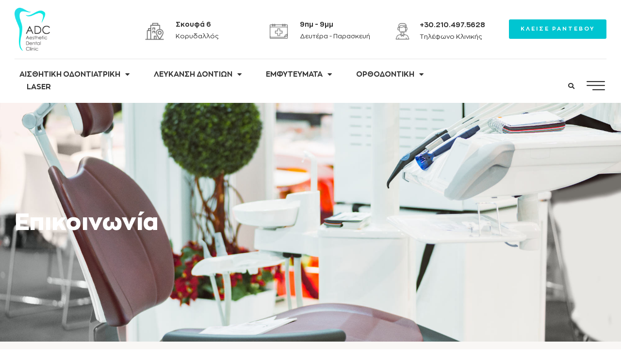

--- FILE ---
content_type: text/html; charset=UTF-8
request_url: https://www.adcgalani.gr/%ce%b5%cf%80%ce%b9%ce%ba%ce%bf%ce%b9%ce%bd%cf%89%ce%bd%ce%af%ce%b1/?utm_source=website&utm_medium=banner_desktop&utm_campaign=uphresia_leukansi_dontiwn
body_size: 316138
content:
<!doctype html>
<html lang="el">
<head>
	<meta charset="UTF-8">
	<meta name="viewport" content="width=device-width, initial-scale=1">
	<link rel="profile" href="https://gmpg.org/xfn/11">
	<meta name='robots' content='index, follow, max-image-preview:large, max-snippet:-1, max-video-preview:-1' />

	<!-- This site is optimized with the Yoast SEO plugin v26.4 - https://yoast.com/wordpress/plugins/seo/ -->
	<title>Επικοινωνία | Aesthetic Dental Clinic</title>
	<link rel="canonical" href="https://www.adcgalani.gr/%ce%b5%cf%80%ce%b9%ce%ba%ce%bf%ce%b9%ce%bd%cf%89%ce%bd%ce%af%ce%b1/" />
	<meta property="og:locale" content="el_GR" />
	<meta property="og:type" content="article" />
	<meta property="og:title" content="Επικοινωνία | Aesthetic Dental Clinic" />
	<meta property="og:description" content="Έχετε απορία; Είμαστε εδώ για εσάς! Τηλέφωνο +30.210.497.5628 Ωράριο Δευτέρα – Παρασκευή 9πμ &#8211; 9μμ Διεύθυνση Σκουφά 6 &#038; Δημ. Διαμαντίδη, Πλ. Ελευθερίας Κορυδαλλός 181 20 E-Mail info@adcgalani.gr Ακολουθήστε μας στα Social Media Facebook Linkedin Instagram Youtube Επικοινωνήστε μαζί μας για οποιαδήποτε απορία σας, είτε αυτή αφορά κάποιο επείγον οδοντιατρικό ζήτημα που τυχόν σας απασχολεί, [&hellip;]" />
	<meta property="og:url" content="https://www.adcgalani.gr/%ce%b5%cf%80%ce%b9%ce%ba%ce%bf%ce%b9%ce%bd%cf%89%ce%bd%ce%af%ce%b1/" />
	<meta property="og:site_name" content="Aesthetic Dental Clinic" />
	<meta property="article:modified_time" content="2024-04-04T21:06:42+00:00" />
	<meta property="og:image" content="https://www.adcgalani.gr/wp-content/uploads/2022/03/Image-dental-care-black-13.png" />
	<meta name="twitter:card" content="summary_large_image" />
	<meta name="twitter:label1" content="Εκτιμώμενος χρόνος ανάγνωσης" />
	<meta name="twitter:data1" content="2 λεπτά" />
	<script type="application/ld+json" class="yoast-schema-graph">{"@context":"https://schema.org","@graph":[{"@type":"WebPage","@id":"https://www.adcgalani.gr/%ce%b5%cf%80%ce%b9%ce%ba%ce%bf%ce%b9%ce%bd%cf%89%ce%bd%ce%af%ce%b1/","url":"https://www.adcgalani.gr/%ce%b5%cf%80%ce%b9%ce%ba%ce%bf%ce%b9%ce%bd%cf%89%ce%bd%ce%af%ce%b1/","name":"Επικοινωνία | Aesthetic Dental Clinic","isPartOf":{"@id":"https://www.adcgalani.gr/#website"},"primaryImageOfPage":{"@id":"https://www.adcgalani.gr/%ce%b5%cf%80%ce%b9%ce%ba%ce%bf%ce%b9%ce%bd%cf%89%ce%bd%ce%af%ce%b1/#primaryimage"},"image":{"@id":"https://www.adcgalani.gr/%ce%b5%cf%80%ce%b9%ce%ba%ce%bf%ce%b9%ce%bd%cf%89%ce%bd%ce%af%ce%b1/#primaryimage"},"thumbnailUrl":"https://www.adcgalani.gr/wp-content/uploads/2022/03/Image-dental-care-black-13.png","datePublished":"2022-04-26T16:08:09+00:00","dateModified":"2024-04-04T21:06:42+00:00","breadcrumb":{"@id":"https://www.adcgalani.gr/%ce%b5%cf%80%ce%b9%ce%ba%ce%bf%ce%b9%ce%bd%cf%89%ce%bd%ce%af%ce%b1/#breadcrumb"},"inLanguage":"el","potentialAction":[{"@type":"ReadAction","target":["https://www.adcgalani.gr/%ce%b5%cf%80%ce%b9%ce%ba%ce%bf%ce%b9%ce%bd%cf%89%ce%bd%ce%af%ce%b1/"]}]},{"@type":"ImageObject","inLanguage":"el","@id":"https://www.adcgalani.gr/%ce%b5%cf%80%ce%b9%ce%ba%ce%bf%ce%b9%ce%bd%cf%89%ce%bd%ce%af%ce%b1/#primaryimage","url":"https://www.adcgalani.gr/wp-content/uploads/2022/03/Image-dental-care-black-13.png","contentUrl":"https://www.adcgalani.gr/wp-content/uploads/2022/03/Image-dental-care-black-13.png","width":680,"height":680},{"@type":"BreadcrumbList","@id":"https://www.adcgalani.gr/%ce%b5%cf%80%ce%b9%ce%ba%ce%bf%ce%b9%ce%bd%cf%89%ce%bd%ce%af%ce%b1/#breadcrumb","itemListElement":[{"@type":"ListItem","position":1,"name":"Home","item":"https://www.adcgalani.gr/"},{"@type":"ListItem","position":2,"name":"Επικοινωνία"}]},{"@type":"WebSite","@id":"https://www.adcgalani.gr/#website","url":"https://www.adcgalani.gr/","name":"Aesthetic Dental Clinic","description":"Galanis","publisher":{"@id":"https://www.adcgalani.gr/#organization"},"potentialAction":[{"@type":"SearchAction","target":{"@type":"EntryPoint","urlTemplate":"https://www.adcgalani.gr/?s={search_term_string}"},"query-input":{"@type":"PropertyValueSpecification","valueRequired":true,"valueName":"search_term_string"}}],"inLanguage":"el"},{"@type":"Organization","@id":"https://www.adcgalani.gr/#organization","name":"Aesthetic Dental Clinic","url":"https://www.adcgalani.gr/","logo":{"@type":"ImageObject","inLanguage":"el","@id":"https://www.adcgalani.gr/#/schema/logo/image/","url":"https://www.adcgalani.gr/wp-content/uploads/2021/08/ADC_white.png","contentUrl":"https://www.adcgalani.gr/wp-content/uploads/2021/08/ADC_white.png","width":420,"height":512,"caption":"Aesthetic Dental Clinic"},"image":{"@id":"https://www.adcgalani.gr/#/schema/logo/image/"}}]}</script>
	<!-- / Yoast SEO plugin. -->


<link rel="alternate" type="application/rss+xml" title="Ροή RSS &raquo; Aesthetic Dental Clinic" href="https://www.adcgalani.gr/feed/" />
<link rel="alternate" type="application/rss+xml" title="Ροή Σχολίων &raquo; Aesthetic Dental Clinic" href="https://www.adcgalani.gr/comments/feed/" />
<link rel="alternate" title="oEmbed (JSON)" type="application/json+oembed" href="https://www.adcgalani.gr/wp-json/oembed/1.0/embed?url=https%3A%2F%2Fwww.adcgalani.gr%2F%25ce%25b5%25cf%2580%25ce%25b9%25ce%25ba%25ce%25bf%25ce%25b9%25ce%25bd%25cf%2589%25ce%25bd%25ce%25af%25ce%25b1%2F" />
<link rel="alternate" title="oEmbed (XML)" type="text/xml+oembed" href="https://www.adcgalani.gr/wp-json/oembed/1.0/embed?url=https%3A%2F%2Fwww.adcgalani.gr%2F%25ce%25b5%25cf%2580%25ce%25b9%25ce%25ba%25ce%25bf%25ce%25b9%25ce%25bd%25cf%2589%25ce%25bd%25ce%25af%25ce%25b1%2F&#038;format=xml" />
<style id='wp-img-auto-sizes-contain-inline-css'>
img:is([sizes=auto i],[sizes^="auto," i]){contain-intrinsic-size:3000px 1500px}
/*# sourceURL=wp-img-auto-sizes-contain-inline-css */
</style>
<style id='wp-emoji-styles-inline-css'>

	img.wp-smiley, img.emoji {
		display: inline !important;
		border: none !important;
		box-shadow: none !important;
		height: 1em !important;
		width: 1em !important;
		margin: 0 0.07em !important;
		vertical-align: -0.1em !important;
		background: none !important;
		padding: 0 !important;
	}
/*# sourceURL=wp-emoji-styles-inline-css */
</style>
<link rel='stylesheet' id='jet-engine-frontend-css' href='https://www.adcgalani.gr/wp-content/plugins/jet-engine/assets/css/frontend.css?ver=3.7.10' media='all' />
<link rel='stylesheet' id='dashicons-css' href='https://www.adcgalani.gr/wp-includes/css/dashicons.min.css?ver=6.9' media='all' />
<link rel='stylesheet' id='wpml-legacy-horizontal-list-0-css' href='https://www.adcgalani.gr/wp-content/plugins/sitepress-multilingual-cms/templates/language-switchers/legacy-list-horizontal/style.min.css?ver=1' media='all' />
<link rel='stylesheet' id='cmplz-general-css' href='https://www.adcgalani.gr/wp-content/plugins/complianz-gdpr-premium/assets/css/cookieblocker.min.css?ver=1764500254' media='all' />
<link rel='stylesheet' id='hello-elementor-css' href='https://www.adcgalani.gr/wp-content/themes/hello-elementor/assets/css/reset.css?ver=3.4.4' media='all' />
<link rel='stylesheet' id='hello-elementor-theme-style-css' href='https://www.adcgalani.gr/wp-content/themes/hello-elementor/assets/css/theme.css?ver=3.4.4' media='all' />
<link rel='stylesheet' id='hello-elementor-header-footer-css' href='https://www.adcgalani.gr/wp-content/themes/hello-elementor/assets/css/header-footer.css?ver=3.4.4' media='all' />
<link rel='stylesheet' id='elementor-frontend-css' href='https://www.adcgalani.gr/wp-content/plugins/elementor/assets/css/frontend.min.css?ver=3.33.2' media='all' />
<style id='elementor-frontend-inline-css'>
.elementor-kit-2535{--e-global-color-primary:#00C5D1;--e-global-color-secondary:#333333;--e-global-color-text:#333333;--e-global-color-accent:#FFEEDD;--e-global-color-d3ae19d:#F3F6F9;--e-global-color-785b64d:#DEDEDE;--e-global-color-b41e63e:#00A5B0;--e-global-color-4ade329:#EDEDED;--e-global-color-ec25634:#FFFFFF;--e-global-color-8fa36e4:#999999;--e-global-color-a047deb:#000000;--e-global-color-07414c8:#FFFFFF00;--e-global-color-8ea0433:#75C2C8;--e-global-color-43bf085:#1BE3E7;--e-global-color-b1f41da:#f9f9f9;--e-global-color-643d703:#F9F7F5;--e-global-typography-primary-font-family:"ADC";--e-global-typography-primary-font-size:16px;--e-global-typography-primary-font-weight:300;--e-global-typography-primary-line-height:1.5em;--e-global-typography-secondary-font-size:11px;--e-global-typography-secondary-font-weight:700;--e-global-typography-secondary-text-transform:none;--e-global-typography-secondary-line-height:1.5em;--e-global-typography-secondary-letter-spacing:3px;--e-global-typography-text-font-size:12px;--e-global-typography-text-font-weight:600;--e-global-typography-text-text-transform:uppercase;--e-global-typography-text-line-height:1.5em;--e-global-typography-text-letter-spacing:3px;--e-global-typography-accent-font-size:21px;--e-global-typography-accent-font-weight:100;--e-global-typography-accent-font-style:normal;--e-global-typography-accent-line-height:1.4em;--e-global-typography-47eb6c6-font-size:16px;--e-global-typography-47eb6c6-font-weight:700;--e-global-typography-47eb6c6-line-height:1.5em;--e-global-typography-21f41f0-font-size:38px;--e-global-typography-21f41f0-font-weight:700;--e-global-typography-21f41f0-line-height:1.2em;--e-global-typography-48207f0-font-size:28px;--e-global-typography-48207f0-font-weight:700;--e-global-typography-48207f0-line-height:1.3em;--e-global-typography-1ce1d7e-font-size:21px;--e-global-typography-1ce1d7e-font-weight:700;--e-global-typography-1ce1d7e-line-height:1.4em;--e-global-typography-86332c7-font-size:38px;--e-global-typography-86332c7-font-weight:100;--e-global-typography-86332c7-line-height:1.1em;--e-global-typography-d66b33e-font-size:68px;--e-global-typography-d66b33e-font-weight:700;--e-global-typography-d66b33e-line-height:1em;--e-global-typography-906ded2-font-size:11px;--e-global-typography-906ded2-font-weight:500;--e-global-typography-906ded2-text-transform:uppercase;--e-global-typography-906ded2-letter-spacing:2px;--e-global-typography-5ec7628-font-size:13px;color:var( --e-global-color-text );font-family:"ADC", Sans-serif;font-size:1.1em;font-weight:normal;line-height:1.6em;}.elementor-kit-2535 button,.elementor-kit-2535 input[type="button"],.elementor-kit-2535 input[type="submit"],.elementor-kit-2535 .elementor-button{background-color:var( --e-global-color-primary );font-size:var( --e-global-typography-secondary-font-size );font-weight:var( --e-global-typography-secondary-font-weight );text-transform:var( --e-global-typography-secondary-text-transform );line-height:var( --e-global-typography-secondary-line-height );letter-spacing:var( --e-global-typography-secondary-letter-spacing );color:#FFFFFF;border-style:solid;border-width:0px 0px 0px 0px;}.elementor-kit-2535 button:hover,.elementor-kit-2535 button:focus,.elementor-kit-2535 input[type="button"]:hover,.elementor-kit-2535 input[type="button"]:focus,.elementor-kit-2535 input[type="submit"]:hover,.elementor-kit-2535 input[type="submit"]:focus,.elementor-kit-2535 .elementor-button:hover,.elementor-kit-2535 .elementor-button:focus{background-color:var( --e-global-color-b41e63e );}.elementor-kit-2535 e-page-transition{background-color:#FFBC7D;}.elementor-kit-2535 p{margin-block-end:1.5em;}.elementor-kit-2535 a{color:var( --e-global-color-primary );}.elementor-kit-2535 h1{color:var( --e-global-color-secondary );font-size:3rem;font-weight:900;line-height:1em;}.elementor-kit-2535 h2{color:var( --e-global-color-secondary );font-size:2rem;font-weight:900;line-height:1.1em;}.elementor-kit-2535 h3{color:var( --e-global-color-secondary );font-size:1.5rem;font-weight:700;line-height:1.2em;}.elementor-kit-2535 h4{color:var( --e-global-color-secondary );font-size:18px;font-weight:700;line-height:1.3em;}.elementor-kit-2535 h5{color:var( --e-global-color-secondary );font-size:16px;font-weight:700;line-height:1.4em;}.elementor-kit-2535 h6{color:var( --e-global-color-secondary );font-size:16px;font-weight:700;line-height:1.5em;}.elementor-kit-2535 label{font-size:var( --e-global-typography-906ded2-font-size );font-weight:var( --e-global-typography-906ded2-font-weight );text-transform:var( --e-global-typography-906ded2-text-transform );letter-spacing:var( --e-global-typography-906ded2-letter-spacing );}.elementor-kit-2535 input:not([type="button"]):not([type="submit"]),.elementor-kit-2535 textarea,.elementor-kit-2535 .elementor-field-textual{border-style:solid;border-width:0px 0px 0px 0px;}.elementor-section.elementor-section-boxed > .elementor-container{max-width:1300px;}.e-con{--container-max-width:1300px;}.elementor-widget:not(:last-child){margin-block-end:20px;}.elementor-element{--widgets-spacing:20px 20px;--widgets-spacing-row:20px;--widgets-spacing-column:20px;}{}h1.entry-title{display:var(--page-title-display);}.site-header .site-branding{flex-direction:column;align-items:stretch;}.site-header{padding-inline-end:0px;padding-inline-start:0px;}.site-footer .site-branding{flex-direction:column;align-items:stretch;}@media(max-width:1024px){.elementor-kit-2535 h1{font-size:50px;}.elementor-kit-2535 h2{font-size:38px;}.elementor-kit-2535 h3{font-size:28px;}.elementor-kit-2535 button,.elementor-kit-2535 input[type="button"],.elementor-kit-2535 input[type="submit"],.elementor-kit-2535 .elementor-button{font-size:var( --e-global-typography-secondary-font-size );line-height:var( --e-global-typography-secondary-line-height );letter-spacing:var( --e-global-typography-secondary-letter-spacing );}.elementor-kit-2535 label{font-size:var( --e-global-typography-906ded2-font-size );letter-spacing:var( --e-global-typography-906ded2-letter-spacing );}.elementor-section.elementor-section-boxed > .elementor-container{max-width:1024px;}.e-con{--container-max-width:1024px;}}@media(max-width:767px){.elementor-kit-2535 h1{font-size:34px;}.elementor-kit-2535 h2{font-size:28px;}.elementor-kit-2535 h3{font-size:22px;}.elementor-kit-2535 button,.elementor-kit-2535 input[type="button"],.elementor-kit-2535 input[type="submit"],.elementor-kit-2535 .elementor-button{font-size:var( --e-global-typography-secondary-font-size );line-height:var( --e-global-typography-secondary-line-height );letter-spacing:var( --e-global-typography-secondary-letter-spacing );}.elementor-kit-2535 label{font-size:var( --e-global-typography-906ded2-font-size );letter-spacing:var( --e-global-typography-906ded2-letter-spacing );}.elementor-section.elementor-section-boxed > .elementor-container{max-width:767px;}.e-con{--container-max-width:767px;}}/* Start Custom Fonts CSS */@font-face {
	font-family: 'ADC';
	font-style: normal;
	font-weight: normal;
	font-display: auto;
	src: url('https://www.adcgalani.gr/wp-content/uploads/2021/08/ZonaPro-Regular.woff2') format('woff2');
}
@font-face {
	font-family: 'ADC';
	font-style: normal;
	font-weight: 900;
	font-display: auto;
	src: url('https://www.adcgalani.gr/wp-content/uploads/2021/08/ZonaPro-ExtraBold.woff2') format('woff2');
}
@font-face {
	font-family: 'ADC';
	font-style: normal;
	font-weight: 800;
	font-display: auto;
	src: url('https://www.adcgalani.gr/wp-content/uploads/2021/08/ZonaPro-SemiBold.woff2') format('woff2');
}
@font-face {
	font-family: 'ADC';
	font-style: normal;
	font-weight: 700;
	font-display: auto;
	src: url('https://www.adcgalani.gr/wp-content/uploads/2021/08/ZonaPro-Light.woff2') format('woff2');
}
@font-face {
	font-family: 'ADC';
	font-style: normal;
	font-weight: 600;
	font-display: auto;
	src: url('https://www.adcgalani.gr/wp-content/uploads/2021/08/ZonaPro-Ultra.woff2') format('woff2');
}
@font-face {
	font-family: 'ADC';
	font-style: normal;
	font-weight: bold;
	font-display: auto;
	src: url('https://www.adcgalani.gr/wp-content/uploads/2021/08/ZonaPro-Bold-1.woff2') format('woff2');
}
/* End Custom Fonts CSS */
.elementor-6771 .elementor-element.elementor-element-25357e16:not(.elementor-motion-effects-element-type-background), .elementor-6771 .elementor-element.elementor-element-25357e16 > .elementor-motion-effects-container > .elementor-motion-effects-layer{background-color:var( --e-global-color-d3ae19d );background-image:url("https://www.adcgalani.gr/wp-content/uploads/2022/04/dentist-chair-QZXYDCV.jpg");background-position:center center;background-repeat:no-repeat;background-size:cover;}.elementor-6771 .elementor-element.elementor-element-25357e16 > .elementor-background-overlay{background-color:var( --e-global-color-a047deb );opacity:0.24;transition:background 0.3s, border-radius 0.3s, opacity 0.3s;}.elementor-6771 .elementor-element.elementor-element-25357e16 > .elementor-container{min-height:300px;}.elementor-6771 .elementor-element.elementor-element-25357e16{transition:background 0.3s, border 0.3s, border-radius 0.3s, box-shadow 0.3s;padding:96px 0px 96px 0px;}.elementor-6771 .elementor-element.elementor-element-5af5838e .elementor-heading-title{color:var( --e-global-color-ec25634 );}.elementor-6771 .elementor-element.elementor-element-1ebde30f:not(.elementor-motion-effects-element-type-background), .elementor-6771 .elementor-element.elementor-element-1ebde30f > .elementor-motion-effects-container > .elementor-motion-effects-layer{background-color:#F9F7F5;}.elementor-6771 .elementor-element.elementor-element-1ebde30f{transition:background 0.3s, border 0.3s, border-radius 0.3s, box-shadow 0.3s;padding:64px 0px 128px 0px;}.elementor-6771 .elementor-element.elementor-element-1ebde30f > .elementor-background-overlay{transition:background 0.3s, border-radius 0.3s, opacity 0.3s;}.elementor-bc-flex-widget .elementor-6771 .elementor-element.elementor-element-1f9cf060.elementor-column .elementor-widget-wrap{align-items:center;}.elementor-6771 .elementor-element.elementor-element-1f9cf060.elementor-column.elementor-element[data-element_type="column"] > .elementor-widget-wrap.elementor-element-populated{align-content:center;align-items:center;}.elementor-6771 .elementor-element.elementor-element-3e7b92a8{margin-top:0px;margin-bottom:0px;}.elementor-6771 .elementor-element.elementor-element-1609fa86.elementor-column > .elementor-widget-wrap{justify-content:center;}.elementor-6771 .elementor-element.elementor-element-3968d264{width:100%;max-width:100%;text-align:center;}.elementor-6771 .elementor-element.elementor-element-3968d264 > .elementor-widget-container{margin:0px 0px 16px 0px;}.elementor-6771 .elementor-element.elementor-element-3968d264 .elementor-heading-title{font-size:12px;font-weight:600;line-height:1.5em;letter-spacing:3px;color:var( --e-global-color-primary );}.elementor-6771 .elementor-element.elementor-element-412a027f{width:100%;max-width:100%;text-align:center;}.elementor-6771 .elementor-element.elementor-element-412a027f > .elementor-widget-container{margin:0px 0px 24px 0px;}.elementor-6771 .elementor-element.elementor-element-2f96f9eb{margin-top:0px;margin-bottom:24px;padding:3% 3% 3% 3%;}.elementor-6771 .elementor-element.elementor-element-3c24cf0 > .elementor-element-populated{margin:0% 0% 0% 0%;--e-column-margin-right:0%;--e-column-margin-left:0%;padding:0px 0px 0px 0px;}.elementor-6771 .elementor-element.elementor-element-4f8786a{width:var( --container-widget-width, 25% );max-width:25%;--container-widget-width:25%;--container-widget-flex-grow:0;--icon-box-icon-margin:32px;}.elementor-6771 .elementor-element.elementor-element-4f8786a > .elementor-widget-container{margin:0% 7% 0% 0%;padding:24px 24px 24px 0px;}.elementor-6771 .elementor-element.elementor-element-4f8786a .elementor-icon-box-wrapper{align-items:start;}.elementor-6771 .elementor-element.elementor-element-4f8786a.elementor-view-stacked .elementor-icon{background-color:var( --e-global-color-primary );}.elementor-6771 .elementor-element.elementor-element-4f8786a.elementor-view-framed .elementor-icon, .elementor-6771 .elementor-element.elementor-element-4f8786a.elementor-view-default .elementor-icon{fill:var( --e-global-color-primary );color:var( --e-global-color-primary );border-color:var( --e-global-color-primary );}.elementor-6771 .elementor-element.elementor-element-4f8786a .elementor-icon{font-size:28px;}.elementor-6771 .elementor-element.elementor-element-4f8786a .elementor-icon-box-title, .elementor-6771 .elementor-element.elementor-element-4f8786a .elementor-icon-box-title a{font-size:21px;line-height:1em;}.elementor-6771 .elementor-element.elementor-element-d6e3377{width:var( --container-widget-width, 25% );max-width:25%;--container-widget-width:25%;--container-widget-flex-grow:0;--icon-box-icon-margin:32px;}.elementor-6771 .elementor-element.elementor-element-d6e3377 > .elementor-widget-container{margin:0% 7% 0% 0%;padding:24px 24px 24px 0px;}.elementor-6771 .elementor-element.elementor-element-d6e3377 .elementor-icon-box-wrapper{align-items:start;}.elementor-6771 .elementor-element.elementor-element-d6e3377.elementor-view-stacked .elementor-icon{background-color:var( --e-global-color-primary );}.elementor-6771 .elementor-element.elementor-element-d6e3377.elementor-view-framed .elementor-icon, .elementor-6771 .elementor-element.elementor-element-d6e3377.elementor-view-default .elementor-icon{fill:var( --e-global-color-primary );color:var( --e-global-color-primary );border-color:var( --e-global-color-primary );}.elementor-6771 .elementor-element.elementor-element-d6e3377 .elementor-icon{font-size:28px;}.elementor-6771 .elementor-element.elementor-element-d6e3377 .elementor-icon-box-title, .elementor-6771 .elementor-element.elementor-element-d6e3377 .elementor-icon-box-title a{font-size:21px;line-height:1em;}.elementor-6771 .elementor-element.elementor-element-2350fe44{width:var( --container-widget-width, 25% );max-width:25%;--container-widget-width:25%;--container-widget-flex-grow:0;--icon-box-icon-margin:32px;}.elementor-6771 .elementor-element.elementor-element-2350fe44 > .elementor-widget-container{margin:0% 7% 0% 0%;padding:24px 24px 24px 0px;}.elementor-6771 .elementor-element.elementor-element-2350fe44 .elementor-icon-box-wrapper{align-items:start;}.elementor-6771 .elementor-element.elementor-element-2350fe44.elementor-view-stacked .elementor-icon{background-color:var( --e-global-color-primary );}.elementor-6771 .elementor-element.elementor-element-2350fe44.elementor-view-framed .elementor-icon, .elementor-6771 .elementor-element.elementor-element-2350fe44.elementor-view-default .elementor-icon{fill:var( --e-global-color-primary );color:var( --e-global-color-primary );border-color:var( --e-global-color-primary );}.elementor-6771 .elementor-element.elementor-element-2350fe44 .elementor-icon{font-size:28px;}.elementor-6771 .elementor-element.elementor-element-2350fe44 .elementor-icon-box-title, .elementor-6771 .elementor-element.elementor-element-2350fe44 .elementor-icon-box-title a{font-family:"ADC", Sans-serif;font-size:21px;line-height:1em;}.elementor-6771 .elementor-element.elementor-element-7f8e4cc1{width:var( --container-widget-width, 25% );max-width:25%;--container-widget-width:25%;--container-widget-flex-grow:0;--icon-box-icon-margin:32px;}.elementor-6771 .elementor-element.elementor-element-7f8e4cc1 > .elementor-widget-container{margin:0% 7% 0% 0%;padding:24px 24px 24px 0px;}.elementor-6771 .elementor-element.elementor-element-7f8e4cc1 .elementor-icon-box-wrapper{align-items:start;}.elementor-6771 .elementor-element.elementor-element-7f8e4cc1.elementor-view-stacked .elementor-icon{background-color:var( --e-global-color-primary );}.elementor-6771 .elementor-element.elementor-element-7f8e4cc1.elementor-view-framed .elementor-icon, .elementor-6771 .elementor-element.elementor-element-7f8e4cc1.elementor-view-default .elementor-icon{fill:var( --e-global-color-primary );color:var( --e-global-color-primary );border-color:var( --e-global-color-primary );}.elementor-6771 .elementor-element.elementor-element-7f8e4cc1 .elementor-icon{font-size:28px;}.elementor-6771 .elementor-element.elementor-element-7f8e4cc1 .elementor-icon-box-title, .elementor-6771 .elementor-element.elementor-element-7f8e4cc1 .elementor-icon-box-title a{font-size:21px;line-height:1em;}.elementor-6771 .elementor-element.elementor-element-4fac355{--spacer-size:50px;}.elementor-6771 .elementor-element.elementor-element-5da42ec{--display:flex;--flex-direction:column;--container-widget-width:calc( ( 1 - var( --container-widget-flex-grow ) ) * 100% );--container-widget-height:initial;--container-widget-flex-grow:0;--container-widget-align-self:initial;--flex-wrap-mobile:wrap;--justify-content:center;--align-items:center;}.elementor-6771 .elementor-element.elementor-element-1fb0737{--display:flex;--flex-direction:column;--container-widget-width:calc( ( 1 - var( --container-widget-flex-grow ) ) * 100% );--container-widget-height:initial;--container-widget-flex-grow:0;--container-widget-align-self:initial;--flex-wrap-mobile:wrap;--justify-content:center;--align-items:center;}.elementor-6771 .elementor-element.elementor-element-11197d0{width:100%;max-width:100%;text-align:center;}.elementor-6771 .elementor-element.elementor-element-11197d0 > .elementor-widget-container{margin:0px 0px 24px 0px;}.elementor-6771 .elementor-element.elementor-element-11197d0 .elementor-heading-title{font-size:22px;line-height:1.2em;}.elementor-6771 .elementor-element.elementor-element-87422f3{--grid-template-columns:repeat(0, auto);--icon-size:20px;--grid-column-gap:12px;}.elementor-6771 .elementor-element.elementor-element-87422f3 .elementor-widget-container{text-align:center;}.elementor-6771 .elementor-element.elementor-element-87422f3 > .elementor-widget-container{margin:0px 0px 0px 0px;padding:0px 0px 0px 0px;}.elementor-6771 .elementor-element.elementor-element-87422f3 .elementor-social-icon{background-color:var( --e-global-color-primary );--icon-padding:0.7em;}.elementor-6771 .elementor-element.elementor-element-87422f3 .elementor-social-icon i{color:#FFFFFF;}.elementor-6771 .elementor-element.elementor-element-87422f3 .elementor-social-icon svg{fill:#FFFFFF;}.elementor-6771 .elementor-element.elementor-element-87422f3 .elementor-icon{border-radius:50% 50% 50% 50%;}.elementor-6771 .elementor-element.elementor-element-57b5a70d > .elementor-element-populated{padding:0px 0px 0px 0px;}.elementor-6771 .elementor-element.elementor-element-6ae61572 > .elementor-element-populated{padding:128px 0px 128px 0px;}.elementor-6771 .elementor-element.elementor-element-6fb6d521{margin-top:0px;margin-bottom:64px;}.elementor-6771 .elementor-element.elementor-element-c76cce8{width:var( --container-widget-width, 640px );max-width:640px;--container-widget-width:640px;--container-widget-flex-grow:0;}.elementor-6771 .elementor-element.elementor-element-5a87f7e8{width:var( --container-widget-width, 640px );max-width:640px;--container-widget-width:640px;--container-widget-flex-grow:0;--e-form-steps-indicators-spacing:20px;--e-form-steps-indicator-padding:30px;--e-form-steps-indicator-inactive-secondary-color:#ffffff;--e-form-steps-indicator-active-secondary-color:#ffffff;--e-form-steps-indicator-completed-secondary-color:#ffffff;--e-form-steps-divider-width:1px;--e-form-steps-divider-gap:10px;}.elementor-6771 .elementor-element.elementor-element-5a87f7e8 .elementor-field-group{padding-right:calc( 10px/2 );padding-left:calc( 10px/2 );margin-bottom:32px;}.elementor-6771 .elementor-element.elementor-element-5a87f7e8 .elementor-form-fields-wrapper{margin-left:calc( -10px/2 );margin-right:calc( -10px/2 );margin-bottom:-32px;}.elementor-6771 .elementor-element.elementor-element-5a87f7e8 .elementor-field-group.recaptcha_v3-bottomleft, .elementor-6771 .elementor-element.elementor-element-5a87f7e8 .elementor-field-group.recaptcha_v3-bottomright{margin-bottom:0;}body.rtl .elementor-6771 .elementor-element.elementor-element-5a87f7e8 .elementor-labels-inline .elementor-field-group > label{padding-left:0px;}body:not(.rtl) .elementor-6771 .elementor-element.elementor-element-5a87f7e8 .elementor-labels-inline .elementor-field-group > label{padding-right:0px;}body .elementor-6771 .elementor-element.elementor-element-5a87f7e8 .elementor-labels-above .elementor-field-group > label{padding-bottom:0px;}.elementor-6771 .elementor-element.elementor-element-5a87f7e8 .elementor-field-type-html{padding-bottom:0px;}.elementor-6771 .elementor-element.elementor-element-5a87f7e8 .elementor-field-group .elementor-field:not(.elementor-select-wrapper){background-color:var( --e-global-color-d3ae19d );}.elementor-6771 .elementor-element.elementor-element-5a87f7e8 .elementor-field-group .elementor-select-wrapper select{background-color:var( --e-global-color-d3ae19d );}.elementor-6771 .elementor-element.elementor-element-5a87f7e8 .e-form__buttons__wrapper__button-next{color:#ffffff;}.elementor-6771 .elementor-element.elementor-element-5a87f7e8 .elementor-button[type="submit"]{color:#ffffff;}.elementor-6771 .elementor-element.elementor-element-5a87f7e8 .elementor-button[type="submit"] svg *{fill:#ffffff;}.elementor-6771 .elementor-element.elementor-element-5a87f7e8 .e-form__buttons__wrapper__button-previous{color:#ffffff;}.elementor-6771 .elementor-element.elementor-element-5a87f7e8 .e-form__buttons__wrapper__button-next:hover{color:#ffffff;}.elementor-6771 .elementor-element.elementor-element-5a87f7e8 .elementor-button[type="submit"]:hover{color:#ffffff;}.elementor-6771 .elementor-element.elementor-element-5a87f7e8 .elementor-button[type="submit"]:hover svg *{fill:#ffffff;}.elementor-6771 .elementor-element.elementor-element-5a87f7e8 .e-form__buttons__wrapper__button-previous:hover{color:#ffffff;}.elementor-6771 .elementor-element.elementor-element-209aca8f:not(.elementor-motion-effects-element-type-background), .elementor-6771 .elementor-element.elementor-element-209aca8f > .elementor-motion-effects-container > .elementor-motion-effects-layer{background-color:#FFFFFF;}.elementor-6771 .elementor-element.elementor-element-209aca8f > .elementor-background-overlay{opacity:0.73;transition:background 0.3s, border-radius 0.3s, opacity 0.3s;}.elementor-6771 .elementor-element.elementor-element-209aca8f{transition:background 0.3s, border 0.3s, border-radius 0.3s, box-shadow 0.3s;padding:96px 0px 96px 0px;}.elementor-6771 .elementor-element.elementor-element-33cee572{margin-top:0px;margin-bottom:0px;}.elementor-6771 .elementor-element.elementor-element-1c98e341{width:100%;max-width:100%;text-align:center;}.elementor-6771 .elementor-element.elementor-element-1c98e341 > .elementor-widget-container{margin:0px 0px 16px 0px;}.elementor-6771 .elementor-element.elementor-element-1c98e341 .elementor-heading-title{font-size:var( --e-global-typography-text-font-size );font-weight:var( --e-global-typography-text-font-weight );text-transform:var( --e-global-typography-text-text-transform );line-height:var( --e-global-typography-text-line-height );letter-spacing:var( --e-global-typography-text-letter-spacing );color:var( --e-global-color-primary );}.elementor-6771 .elementor-element.elementor-element-7fc7e19f > .elementor-widget-container{margin:0px 0px 24px 0px;}.elementor-6771 .elementor-element.elementor-element-7fc7e19f{text-align:center;}.elementor-6771 .elementor-element.elementor-element-7fc7e19f .elementor-heading-title{color:var( --e-global-color-secondary );}.elementor-6771 .elementor-element.elementor-element-512f84ad{transition:background 0.3s, border 0.3s, border-radius 0.3s, box-shadow 0.3s;margin-top:0px;margin-bottom:0px;}.elementor-6771 .elementor-element.elementor-element-512f84ad > .elementor-background-overlay{transition:background 0.3s, border-radius 0.3s, opacity 0.3s;}.elementor-6771 .elementor-element.elementor-element-330b0503.elementor-column > .elementor-widget-wrap{justify-content:center;}.elementor-6771 .elementor-element.elementor-element-6b87b099 > .elementor-widget-container{margin:0px 0px 16px 0px;padding:0px 16px 0px 16px;}.elementor-6771 .elementor-element.elementor-element-6b87b099 .elementor-image-box-wrapper{text-align:center;}.elementor-6771 .elementor-element.elementor-element-6b87b099.elementor-position-right .elementor-image-box-img{margin-left:0px;}.elementor-6771 .elementor-element.elementor-element-6b87b099.elementor-position-left .elementor-image-box-img{margin-right:0px;}.elementor-6771 .elementor-element.elementor-element-6b87b099.elementor-position-top .elementor-image-box-img{margin-bottom:0px;}.elementor-6771 .elementor-element.elementor-element-6b87b099 .elementor-image-box-wrapper .elementor-image-box-img{width:60%;}.elementor-6771 .elementor-element.elementor-element-6b87b099 .elementor-image-box-img img{transition-duration:0.3s;}.elementor-6771 .elementor-element.elementor-element-6b87b099 .elementor-image-box-title{color:var( --e-global-color-secondary );}.elementor-6771 .elementor-element.elementor-element-6b87b099 .elementor-image-box-description{color:var( --e-global-color-text );}.elementor-6771 .elementor-element.elementor-element-24d8d5db.elementor-column > .elementor-widget-wrap{justify-content:center;}.elementor-6771 .elementor-element.elementor-element-47f11796 > .elementor-widget-container{margin:0px 0px 16px 0px;padding:0px 16px 0px 16px;}.elementor-6771 .elementor-element.elementor-element-47f11796 .elementor-image-box-wrapper{text-align:center;}.elementor-6771 .elementor-element.elementor-element-47f11796.elementor-position-right .elementor-image-box-img{margin-left:0px;}.elementor-6771 .elementor-element.elementor-element-47f11796.elementor-position-left .elementor-image-box-img{margin-right:0px;}.elementor-6771 .elementor-element.elementor-element-47f11796.elementor-position-top .elementor-image-box-img{margin-bottom:0px;}.elementor-6771 .elementor-element.elementor-element-47f11796 .elementor-image-box-wrapper .elementor-image-box-img{width:60%;}.elementor-6771 .elementor-element.elementor-element-47f11796 .elementor-image-box-img img{transition-duration:0.3s;}.elementor-6771 .elementor-element.elementor-element-47f11796 .elementor-image-box-title{color:var( --e-global-color-secondary );}.elementor-6771 .elementor-element.elementor-element-47f11796 .elementor-image-box-description{color:var( --e-global-color-text );}.elementor-6771 .elementor-element.elementor-element-3c5798db.elementor-column > .elementor-widget-wrap{justify-content:center;}.elementor-6771 .elementor-element.elementor-element-644857b5 > .elementor-widget-container{margin:0px 0px 16px 0px;padding:0px 16px 0px 16px;}.elementor-6771 .elementor-element.elementor-element-644857b5 .elementor-image-box-wrapper{text-align:center;}.elementor-6771 .elementor-element.elementor-element-644857b5.elementor-position-right .elementor-image-box-img{margin-left:0px;}.elementor-6771 .elementor-element.elementor-element-644857b5.elementor-position-left .elementor-image-box-img{margin-right:0px;}.elementor-6771 .elementor-element.elementor-element-644857b5.elementor-position-top .elementor-image-box-img{margin-bottom:0px;}.elementor-6771 .elementor-element.elementor-element-644857b5 .elementor-image-box-wrapper .elementor-image-box-img{width:60%;}.elementor-6771 .elementor-element.elementor-element-644857b5 .elementor-image-box-img img{transition-duration:0.3s;}.elementor-6771 .elementor-element.elementor-element-644857b5 .elementor-image-box-title{color:var( --e-global-color-secondary );}.elementor-6771 .elementor-element.elementor-element-644857b5 .elementor-image-box-description{color:var( --e-global-color-text );}.elementor-6771 .elementor-element.elementor-element-2de0f2dd.elementor-column > .elementor-widget-wrap{justify-content:center;}.elementor-6771 .elementor-element.elementor-element-7fc0799 > .elementor-widget-container{margin:0px 0px 16px 0px;padding:0px 16px 0px 16px;}.elementor-6771 .elementor-element.elementor-element-7fc0799 .elementor-image-box-wrapper{text-align:center;}.elementor-6771 .elementor-element.elementor-element-7fc0799.elementor-position-right .elementor-image-box-img{margin-left:0px;}.elementor-6771 .elementor-element.elementor-element-7fc0799.elementor-position-left .elementor-image-box-img{margin-right:0px;}.elementor-6771 .elementor-element.elementor-element-7fc0799.elementor-position-top .elementor-image-box-img{margin-bottom:0px;}.elementor-6771 .elementor-element.elementor-element-7fc0799 .elementor-image-box-wrapper .elementor-image-box-img{width:60%;}.elementor-6771 .elementor-element.elementor-element-7fc0799 .elementor-image-box-img img{transition-duration:0.3s;}.elementor-6771 .elementor-element.elementor-element-7fc0799 .elementor-image-box-title{color:var( --e-global-color-secondary );}.elementor-6771 .elementor-element.elementor-element-7fc0799 .elementor-image-box-description{color:var( --e-global-color-text );}@media(max-width:1024px){.elementor-6771 .elementor-element.elementor-element-25357e16 > .elementor-container{min-height:100px;}.elementor-6771 .elementor-element.elementor-element-1ebde30f{padding:48px 0px 48px 0px;}.elementor-6771 .elementor-element.elementor-element-1609fa86.elementor-column > .elementor-widget-wrap{justify-content:flex-start;}.elementor-6771 .elementor-element.elementor-element-412a027f{text-align:center;}.elementor-6771 .elementor-element.elementor-element-2f96f9eb{margin-top:0px;margin-bottom:0px;}.elementor-6771 .elementor-element.elementor-element-4f8786a > .elementor-widget-container{margin:0px 0px 0px 0px;}.elementor-6771 .elementor-element.elementor-element-4f8786a{--container-widget-width:50%;--container-widget-flex-grow:0;width:var( --container-widget-width, 50% );max-width:50%;}.elementor-6771 .elementor-element.elementor-element-d6e3377 > .elementor-widget-container{margin:0px 0px 0px 0px;}.elementor-6771 .elementor-element.elementor-element-d6e3377{--container-widget-width:50%;--container-widget-flex-grow:0;width:var( --container-widget-width, 50% );max-width:50%;}.elementor-6771 .elementor-element.elementor-element-2350fe44 > .elementor-widget-container{margin:0px 0px 0px 0px;}.elementor-6771 .elementor-element.elementor-element-2350fe44{--container-widget-width:50%;--container-widget-flex-grow:0;width:var( --container-widget-width, 50% );max-width:50%;}.elementor-6771 .elementor-element.elementor-element-7f8e4cc1 > .elementor-widget-container{margin:0px 0px 0px 0px;}.elementor-6771 .elementor-element.elementor-element-7f8e4cc1{--container-widget-width:50%;--container-widget-flex-grow:0;width:var( --container-widget-width, 50% );max-width:50%;}.elementor-6771 .elementor-element.elementor-element-11197d0{text-align:center;}.elementor-6771 .elementor-element.elementor-element-87422f3 .elementor-widget-container{text-align:left;}.elementor-6771 .elementor-element.elementor-element-6ae61572 > .elementor-element-populated{padding:20px 30px 20px 0px;}.elementor-6771 .elementor-element.elementor-element-6fb6d521{margin-top:0px;margin-bottom:16px;}.elementor-6771 .elementor-element.elementor-element-209aca8f{padding:48px 0px 48px 0px;}.elementor-6771 .elementor-element.elementor-element-1c98e341 .elementor-heading-title{font-size:var( --e-global-typography-text-font-size );line-height:var( --e-global-typography-text-line-height );letter-spacing:var( --e-global-typography-text-letter-spacing );}.elementor-6771 .elementor-element.elementor-element-7fc7e19f{text-align:center;}}@media(max-width:767px){.elementor-6771 .elementor-element.elementor-element-25357e16{padding:64px 0px 64px 0px;}.elementor-6771 .elementor-element.elementor-element-5af5838e{text-align:center;}.elementor-6771 .elementor-element.elementor-element-3968d264{text-align:center;}.elementor-6771 .elementor-element.elementor-element-412a027f{text-align:center;}.elementor-6771 .elementor-element.elementor-element-4f8786a > .elementor-widget-container{margin:0px 0px 48px 0px;padding:0px 0px 0px 0px;}.elementor-6771 .elementor-element.elementor-element-4f8786a{--container-widget-width:100%;--container-widget-flex-grow:0;width:var( --container-widget-width, 100% );max-width:100%;}.elementor-6771 .elementor-element.elementor-element-d6e3377 > .elementor-widget-container{margin:0px 0px 48px 0px;padding:0px 0px 0px 0px;}.elementor-6771 .elementor-element.elementor-element-d6e3377{--container-widget-width:100%;--container-widget-flex-grow:0;width:var( --container-widget-width, 100% );max-width:100%;}.elementor-6771 .elementor-element.elementor-element-2350fe44 > .elementor-widget-container{margin:0px 0px 48px 0px;padding:0px 0px 0px 0px;}.elementor-6771 .elementor-element.elementor-element-2350fe44{--container-widget-width:100%;--container-widget-flex-grow:0;width:var( --container-widget-width, 100% );max-width:100%;}.elementor-6771 .elementor-element.elementor-element-7f8e4cc1 > .elementor-widget-container{margin:0px 0px 48px 0px;padding:0px 0px 0px 0px;}.elementor-6771 .elementor-element.elementor-element-7f8e4cc1{--container-widget-width:100%;--container-widget-flex-grow:0;width:var( --container-widget-width, 100% );max-width:100%;}.elementor-6771 .elementor-element.elementor-element-11197d0{text-align:center;}.elementor-6771 .elementor-element.elementor-element-87422f3 .elementor-widget-container{text-align:center;}.elementor-6771 .elementor-element.elementor-element-87422f3{--icon-size:18px;--grid-column-gap:11px;--grid-row-gap:0px;}.elementor-6771 .elementor-element.elementor-element-6ae61572 > .elementor-element-populated{padding:48px 30px 48px 30px;}.elementor-6771 .elementor-element.elementor-element-6fb6d521{margin-top:0px;margin-bottom:64px;}.elementor-6771 .elementor-element.elementor-element-c76cce8{text-align:center;}.elementor-6771 .elementor-element.elementor-element-5a87f7e8{width:100%;max-width:100%;}.elementor-6771 .elementor-element.elementor-element-209aca8f{padding:48px 0px 48px 0px;}.elementor-6771 .elementor-element.elementor-element-688833e{width:100%;}.elementor-6771 .elementor-element.elementor-element-688833e > .elementor-element-populated{padding:10px 10px 10px 10px;}.elementor-6771 .elementor-element.elementor-element-1c98e341{text-align:center;}.elementor-6771 .elementor-element.elementor-element-1c98e341 .elementor-heading-title{font-size:var( --e-global-typography-text-font-size );line-height:var( --e-global-typography-text-line-height );letter-spacing:var( --e-global-typography-text-letter-spacing );}.elementor-6771 .elementor-element.elementor-element-7fc7e19f{text-align:center;}.elementor-6771 .elementor-element.elementor-element-6b87b099 .elementor-image-box-img{margin-bottom:0px;}.elementor-6771 .elementor-element.elementor-element-47f11796 .elementor-image-box-img{margin-bottom:0px;}.elementor-6771 .elementor-element.elementor-element-644857b5 .elementor-image-box-img{margin-bottom:0px;}.elementor-6771 .elementor-element.elementor-element-7fc0799 .elementor-image-box-img{margin-bottom:0px;}}@media(min-width:768px){.elementor-6771 .elementor-element.elementor-element-57b5a70d{width:47.218%;}.elementor-6771 .elementor-element.elementor-element-59a8d813{width:2.787%;}.elementor-6771 .elementor-element.elementor-element-6ae61572{width:49.328%;}.elementor-6771 .elementor-element.elementor-element-24e00a19{width:10%;}.elementor-6771 .elementor-element.elementor-element-253f9001{width:79.332%;}.elementor-6771 .elementor-element.elementor-element-3b66805e{width:10%;}}@media(max-width:1024px) and (min-width:768px){.elementor-6771 .elementor-element.elementor-element-688833e{width:100%;}.elementor-6771 .elementor-element.elementor-element-253f9001{width:100%;}.elementor-6771 .elementor-element.elementor-element-330b0503{width:50%;}.elementor-6771 .elementor-element.elementor-element-24d8d5db{width:50%;}.elementor-6771 .elementor-element.elementor-element-3c5798db{width:50%;}.elementor-6771 .elementor-element.elementor-element-2de0f2dd{width:50%;}}/* Start Custom Fonts CSS */@font-face {
	font-family: 'ADC';
	font-style: normal;
	font-weight: normal;
	font-display: auto;
	src: url('https://www.adcgalani.gr/wp-content/uploads/2021/08/ZonaPro-Regular.woff2') format('woff2');
}
@font-face {
	font-family: 'ADC';
	font-style: normal;
	font-weight: 900;
	font-display: auto;
	src: url('https://www.adcgalani.gr/wp-content/uploads/2021/08/ZonaPro-ExtraBold.woff2') format('woff2');
}
@font-face {
	font-family: 'ADC';
	font-style: normal;
	font-weight: 800;
	font-display: auto;
	src: url('https://www.adcgalani.gr/wp-content/uploads/2021/08/ZonaPro-SemiBold.woff2') format('woff2');
}
@font-face {
	font-family: 'ADC';
	font-style: normal;
	font-weight: 700;
	font-display: auto;
	src: url('https://www.adcgalani.gr/wp-content/uploads/2021/08/ZonaPro-Light.woff2') format('woff2');
}
@font-face {
	font-family: 'ADC';
	font-style: normal;
	font-weight: 600;
	font-display: auto;
	src: url('https://www.adcgalani.gr/wp-content/uploads/2021/08/ZonaPro-Ultra.woff2') format('woff2');
}
@font-face {
	font-family: 'ADC';
	font-style: normal;
	font-weight: bold;
	font-display: auto;
	src: url('https://www.adcgalani.gr/wp-content/uploads/2021/08/ZonaPro-Bold-1.woff2') format('woff2');
}
/* End Custom Fonts CSS */
.elementor-2639 .elementor-element.elementor-element-6fac10d8 .elementor-repeater-item-a3549d2.jet-parallax-section__layout .jet-parallax-section__image{background-size:auto;}.elementor-2639 .elementor-element.elementor-element-77f77066 .elementor-repeater-item-626320d.jet-parallax-section__layout .jet-parallax-section__image{background-size:auto;}.elementor-bc-flex-widget .elementor-2639 .elementor-element.elementor-element-3b805092.elementor-column .elementor-widget-wrap{align-items:center;}.elementor-2639 .elementor-element.elementor-element-3b805092.elementor-column.elementor-element[data-element_type="column"] > .elementor-widget-wrap.elementor-element-populated{align-content:center;align-items:center;}.elementor-2639 .elementor-element.elementor-element-3b805092 > .elementor-element-populated{padding:12px 30px 12px 30px;}.elementor-2639 .elementor-element.elementor-element-356bba2{width:auto;max-width:auto;text-align:left;}.elementor-2639 .elementor-element.elementor-element-356bba2 > .elementor-widget-container{margin:0px 15px 0px 0px;}.elementor-2639 .elementor-element.elementor-element-356bba2 img{width:73px;}.elementor-bc-flex-widget .elementor-2639 .elementor-element.elementor-element-3d5367.elementor-column .elementor-widget-wrap{align-items:center;}.elementor-2639 .elementor-element.elementor-element-3d5367.elementor-column.elementor-element[data-element_type="column"] > .elementor-widget-wrap.elementor-element-populated{align-content:center;align-items:center;}.elementor-2639 .elementor-element.elementor-element-3d5367 > .elementor-element-populated{padding:8px 0px 8px 30px;}.elementor-2639 .elementor-element.elementor-element-54e15f08 > .elementor-widget-container{margin:0px 0px -8px 0px;}.elementor-2639 .elementor-element.elementor-element-54e15f08.elementor-position-right .elementor-image-box-img{margin-left:11px;}.elementor-2639 .elementor-element.elementor-element-54e15f08.elementor-position-left .elementor-image-box-img{margin-right:11px;}.elementor-2639 .elementor-element.elementor-element-54e15f08.elementor-position-top .elementor-image-box-img{margin-bottom:11px;}.elementor-2639 .elementor-element.elementor-element-54e15f08 .elementor-image-box-title{margin-bottom:0px;font-size:14px;font-weight:700;line-height:1.5em;}.elementor-2639 .elementor-element.elementor-element-54e15f08 .elementor-image-box-wrapper .elementor-image-box-img{width:43%;}.elementor-2639 .elementor-element.elementor-element-54e15f08 .elementor-image-box-img img{transition-duration:0.3s;}.elementor-2639 .elementor-element.elementor-element-54e15f08 .elementor-image-box-description{font-size:var( --e-global-typography-5ec7628-font-size );}.elementor-bc-flex-widget .elementor-2639 .elementor-element.elementor-element-4ecfa2f.elementor-column .elementor-widget-wrap{align-items:center;}.elementor-2639 .elementor-element.elementor-element-4ecfa2f.elementor-column.elementor-element[data-element_type="column"] > .elementor-widget-wrap.elementor-element-populated{align-content:center;align-items:center;}.elementor-2639 .elementor-element.elementor-element-4ecfa2f > .elementor-element-populated{padding:8px 0px 8px 30px;}.elementor-2639 .elementor-element.elementor-element-4bc5927 > .elementor-widget-container{margin:0px 0px -8px 0px;}.elementor-2639 .elementor-element.elementor-element-4bc5927.elementor-position-right .elementor-image-box-img{margin-left:11px;}.elementor-2639 .elementor-element.elementor-element-4bc5927.elementor-position-left .elementor-image-box-img{margin-right:11px;}.elementor-2639 .elementor-element.elementor-element-4bc5927.elementor-position-top .elementor-image-box-img{margin-bottom:11px;}.elementor-2639 .elementor-element.elementor-element-4bc5927 .elementor-image-box-title{margin-bottom:0px;font-size:14px;font-weight:700;line-height:1.5em;}.elementor-2639 .elementor-element.elementor-element-4bc5927 .elementor-image-box-wrapper .elementor-image-box-img{width:43%;}.elementor-2639 .elementor-element.elementor-element-4bc5927 .elementor-image-box-img img{transition-duration:0.3s;}.elementor-2639 .elementor-element.elementor-element-4bc5927 .elementor-image-box-description{font-size:var( --e-global-typography-5ec7628-font-size );}.elementor-bc-flex-widget .elementor-2639 .elementor-element.elementor-element-7e209f78.elementor-column .elementor-widget-wrap{align-items:center;}.elementor-2639 .elementor-element.elementor-element-7e209f78.elementor-column.elementor-element[data-element_type="column"] > .elementor-widget-wrap.elementor-element-populated{align-content:center;align-items:center;}.elementor-2639 .elementor-element.elementor-element-7e209f78 > .elementor-element-populated{padding:8px 0px 8px 30px;}.elementor-2639 .elementor-element.elementor-element-79850500 > .elementor-widget-container{margin:0px 0px -8px 0px;}.elementor-2639 .elementor-element.elementor-element-79850500.elementor-position-right .elementor-image-box-img{margin-left:4px;}.elementor-2639 .elementor-element.elementor-element-79850500.elementor-position-left .elementor-image-box-img{margin-right:4px;}.elementor-2639 .elementor-element.elementor-element-79850500.elementor-position-top .elementor-image-box-img{margin-bottom:4px;}.elementor-2639 .elementor-element.elementor-element-79850500 .elementor-image-box-title{margin-bottom:0px;font-size:14px;font-weight:700;line-height:1.5em;}.elementor-2639 .elementor-element.elementor-element-79850500 .elementor-image-box-wrapper .elementor-image-box-img{width:40%;}.elementor-2639 .elementor-element.elementor-element-79850500 .elementor-image-box-img img{transition-duration:0.3s;}.elementor-2639 .elementor-element.elementor-element-79850500 .elementor-image-box-description{font-size:var( --e-global-typography-5ec7628-font-size );}.elementor-bc-flex-widget .elementor-2639 .elementor-element.elementor-element-3d2df20a.elementor-column .elementor-widget-wrap{align-items:center;}.elementor-2639 .elementor-element.elementor-element-3d2df20a.elementor-column.elementor-element[data-element_type="column"] > .elementor-widget-wrap.elementor-element-populated{align-content:center;align-items:center;}.elementor-2639 .elementor-element.elementor-element-3d2df20a.elementor-column > .elementor-widget-wrap{justify-content:flex-end;}.elementor-2639 .elementor-element.elementor-element-3d2df20a > .elementor-element-populated{padding:8px 30px 8px 0px;}.elementor-2639 .elementor-element.elementor-element-21162754 .elementor-button{background-color:var( --e-global-color-primary );}.elementor-2639 .elementor-element.elementor-element-21162754 .elementor-button:hover, .elementor-2639 .elementor-element.elementor-element-21162754 .elementor-button:focus{background-color:var( --e-global-color-secondary );}.elementor-2639 .elementor-element.elementor-element-21162754{width:auto;max-width:auto;}.elementor-2639 .elementor-element.elementor-element-77f77066{margin-top:0px;margin-bottom:0px;padding:4px 0px 4px 0px;z-index:3;}.elementor-2639 .elementor-element.elementor-element-407c6963 .elementor-repeater-item-7257a97.jet-parallax-section__layout .jet-parallax-section__image{background-size:auto;}.elementor-2639 .elementor-element.elementor-element-4c5e797e > .elementor-element-populated{padding:0px 30px 0px 30px;}.elementor-2639 .elementor-element.elementor-element-321fb1e9{--divider-border-style:solid;--divider-color:#0000001A;--divider-border-width:1px;}.elementor-2639 .elementor-element.elementor-element-321fb1e9 .elementor-divider-separator{width:100%;}.elementor-2639 .elementor-element.elementor-element-321fb1e9 .elementor-divider{padding-block-start:0px;padding-block-end:0px;}.elementor-2639 .elementor-element.elementor-element-407c6963{transition:background 0.3s, border 0.3s, border-radius 0.3s, box-shadow 0.3s;margin-top:0px;margin-bottom:0px;padding:0px 0px 0px 0px;}.elementor-2639 .elementor-element.elementor-element-407c6963 > .elementor-background-overlay{transition:background 0.3s, border-radius 0.3s, opacity 0.3s;}.elementor-2639 .elementor-element.elementor-element-8da8e03 .elementor-repeater-item-4100d4a.jet-parallax-section__layout .jet-parallax-section__image{background-size:auto;}.elementor-bc-flex-widget .elementor-2639 .elementor-element.elementor-element-15b5d1b7.elementor-column .elementor-widget-wrap{align-items:center;}.elementor-2639 .elementor-element.elementor-element-15b5d1b7.elementor-column.elementor-element[data-element_type="column"] > .elementor-widget-wrap.elementor-element-populated{align-content:center;align-items:center;}.elementor-2639 .elementor-element.elementor-element-15b5d1b7 > .elementor-element-populated{padding:0px 30px 0px 30px;}.elementor-2639 .elementor-element.elementor-element-6b097ec6{width:auto;max-width:auto;--e-nav-menu-horizontal-menu-item-margin:calc( 30px / 2 );}.elementor-2639 .elementor-element.elementor-element-6b097ec6 > .elementor-widget-container{margin:0px 32px 0px 0px;}.elementor-2639 .elementor-element.elementor-element-6b097ec6 .elementor-menu-toggle{margin:0 auto;background-color:var( --e-global-color-primary );}.elementor-2639 .elementor-element.elementor-element-6b097ec6 .elementor-nav-menu .elementor-item{font-size:15px;font-weight:700;}.elementor-2639 .elementor-element.elementor-element-6b097ec6 .elementor-nav-menu--main .elementor-item{color:var( --e-global-color-secondary );fill:var( --e-global-color-secondary );padding-left:10px;padding-right:10px;padding-top:3px;padding-bottom:3px;}.elementor-2639 .elementor-element.elementor-element-6b097ec6 .elementor-nav-menu--main .elementor-item:hover,
					.elementor-2639 .elementor-element.elementor-element-6b097ec6 .elementor-nav-menu--main .elementor-item.elementor-item-active,
					.elementor-2639 .elementor-element.elementor-element-6b097ec6 .elementor-nav-menu--main .elementor-item.highlighted,
					.elementor-2639 .elementor-element.elementor-element-6b097ec6 .elementor-nav-menu--main .elementor-item:focus{color:var( --e-global-color-primary );fill:var( --e-global-color-primary );}.elementor-2639 .elementor-element.elementor-element-6b097ec6 .elementor-nav-menu--main:not(.e--pointer-framed) .elementor-item:before,
					.elementor-2639 .elementor-element.elementor-element-6b097ec6 .elementor-nav-menu--main:not(.e--pointer-framed) .elementor-item:after{background-color:var( --e-global-color-primary );}.elementor-2639 .elementor-element.elementor-element-6b097ec6 .e--pointer-framed .elementor-item:before,
					.elementor-2639 .elementor-element.elementor-element-6b097ec6 .e--pointer-framed .elementor-item:after{border-color:var( --e-global-color-primary );}.elementor-2639 .elementor-element.elementor-element-6b097ec6 .elementor-nav-menu--main .elementor-item.elementor-item-active{color:var( --e-global-color-b41e63e );}.elementor-2639 .elementor-element.elementor-element-6b097ec6 .e--pointer-framed .elementor-item:before{border-width:2px;}.elementor-2639 .elementor-element.elementor-element-6b097ec6 .e--pointer-framed.e--animation-draw .elementor-item:before{border-width:0 0 2px 2px;}.elementor-2639 .elementor-element.elementor-element-6b097ec6 .e--pointer-framed.e--animation-draw .elementor-item:after{border-width:2px 2px 0 0;}.elementor-2639 .elementor-element.elementor-element-6b097ec6 .e--pointer-framed.e--animation-corners .elementor-item:before{border-width:2px 0 0 2px;}.elementor-2639 .elementor-element.elementor-element-6b097ec6 .e--pointer-framed.e--animation-corners .elementor-item:after{border-width:0 2px 2px 0;}.elementor-2639 .elementor-element.elementor-element-6b097ec6 .e--pointer-underline .elementor-item:after,
					 .elementor-2639 .elementor-element.elementor-element-6b097ec6 .e--pointer-overline .elementor-item:before,
					 .elementor-2639 .elementor-element.elementor-element-6b097ec6 .e--pointer-double-line .elementor-item:before,
					 .elementor-2639 .elementor-element.elementor-element-6b097ec6 .e--pointer-double-line .elementor-item:after{height:2px;}.elementor-2639 .elementor-element.elementor-element-6b097ec6 .elementor-nav-menu--main:not(.elementor-nav-menu--layout-horizontal) .elementor-nav-menu > li:not(:last-child){margin-bottom:30px;}.elementor-2639 .elementor-element.elementor-element-6b097ec6 .elementor-nav-menu--dropdown a:hover,
					.elementor-2639 .elementor-element.elementor-element-6b097ec6 .elementor-nav-menu--dropdown a:focus,
					.elementor-2639 .elementor-element.elementor-element-6b097ec6 .elementor-nav-menu--dropdown a.elementor-item-active,
					.elementor-2639 .elementor-element.elementor-element-6b097ec6 .elementor-nav-menu--dropdown a.highlighted,
					.elementor-2639 .elementor-element.elementor-element-6b097ec6 .elementor-menu-toggle:hover,
					.elementor-2639 .elementor-element.elementor-element-6b097ec6 .elementor-menu-toggle:focus{color:var( --e-global-color-primary );}.elementor-2639 .elementor-element.elementor-element-6b097ec6 .elementor-nav-menu--dropdown a:hover,
					.elementor-2639 .elementor-element.elementor-element-6b097ec6 .elementor-nav-menu--dropdown a:focus,
					.elementor-2639 .elementor-element.elementor-element-6b097ec6 .elementor-nav-menu--dropdown a.elementor-item-active,
					.elementor-2639 .elementor-element.elementor-element-6b097ec6 .elementor-nav-menu--dropdown a.highlighted{background-color:var( --e-global-color-07414c8 );}.elementor-2639 .elementor-element.elementor-element-6b097ec6 .elementor-nav-menu--dropdown a.elementor-item-active{color:var( --e-global-color-primary );}.elementor-2639 .elementor-element.elementor-element-6b097ec6 .elementor-nav-menu--dropdown .elementor-item, .elementor-2639 .elementor-element.elementor-element-6b097ec6 .elementor-nav-menu--dropdown  .elementor-sub-item{font-size:15px;}.elementor-2639 .elementor-element.elementor-element-6b097ec6 .elementor-nav-menu--dropdown{border-style:solid;border-width:16px 24px 16px 4px;border-color:var( --e-global-color-ec25634 );border-radius:3px 3px 3px 3px;}.elementor-2639 .elementor-element.elementor-element-6b097ec6 .elementor-nav-menu--dropdown li:first-child a{border-top-left-radius:3px;border-top-right-radius:3px;}.elementor-2639 .elementor-element.elementor-element-6b097ec6 .elementor-nav-menu--dropdown li:last-child a{border-bottom-right-radius:3px;border-bottom-left-radius:3px;}.elementor-2639 .elementor-element.elementor-element-6b097ec6 .elementor-nav-menu--main .elementor-nav-menu--dropdown, .elementor-2639 .elementor-element.elementor-element-6b097ec6 .elementor-nav-menu__container.elementor-nav-menu--dropdown{box-shadow:0px 0px 46px -10px rgba(0, 0, 0, 0.1);}.elementor-2639 .elementor-element.elementor-element-6b097ec6 .elementor-nav-menu--dropdown a{padding-top:8px;padding-bottom:8px;}.elementor-2639 .elementor-element.elementor-element-6b097ec6 div.elementor-menu-toggle{color:var( --e-global-color-ec25634 );}.elementor-2639 .elementor-element.elementor-element-6b097ec6 div.elementor-menu-toggle svg{fill:var( --e-global-color-ec25634 );}.elementor-2639 .elementor-element.elementor-element-285ae8c .elementor-icon-wrapper{text-align:center;}.elementor-bc-flex-widget .elementor-2639 .elementor-element.elementor-element-150ccd19.elementor-column .elementor-widget-wrap{align-items:center;}.elementor-2639 .elementor-element.elementor-element-150ccd19.elementor-column.elementor-element[data-element_type="column"] > .elementor-widget-wrap.elementor-element-populated{align-content:center;align-items:center;}.elementor-2639 .elementor-element.elementor-element-150ccd19.elementor-column > .elementor-widget-wrap{justify-content:flex-end;}.elementor-2639 .elementor-element.elementor-element-150ccd19 > .elementor-element-populated{padding:0px 30px 0px 30px;}.elementor-2639 .elementor-element.elementor-element-3a1b8116 > .elementor-widget-container{margin:-1000px 0px 0px 0px;}.elementor-2639 .elementor-element.elementor-element-3a1b8116 img{width:0px;}.elementor-2639 .elementor-element.elementor-element-61af9887{width:auto;max-width:auto;}.elementor-2639 .elementor-element.elementor-element-61af9887 > .elementor-widget-container{margin:0px 0px 0px 0px;}.elementor-2639 .elementor-element.elementor-element-61af9887 .elementor-search-form{text-align:center;}.elementor-2639 .elementor-element.elementor-element-61af9887 .elementor-search-form__toggle{--e-search-form-toggle-size:32px;--e-search-form-toggle-color:var( --e-global-color-secondary );--e-search-form-toggle-background-color:var( --e-global-color-07414c8 );--e-search-form-toggle-icon-size:calc(41em / 100);}.elementor-2639 .elementor-element.elementor-element-61af9887:not(.elementor-search-form--skin-full_screen) .elementor-search-form__container{border-width:1px 1px 1px 1px;border-radius:3px;}.elementor-2639 .elementor-element.elementor-element-61af9887.elementor-search-form--skin-full_screen input[type="search"].elementor-search-form__input{border-width:1px 1px 1px 1px;border-radius:3px;}.elementor-2639 .elementor-element.elementor-element-29e75caa{width:auto;max-width:auto;}.elementor-2639 .elementor-element.elementor-element-29e75caa > .elementor-widget-container{margin:0px 0px 0px 16px;padding:8px 0px 0px 0px;}.elementor-2639 .elementor-element.elementor-element-29e75caa .elementor-icon-wrapper{text-align:center;}.elementor-2639 .elementor-element.elementor-element-29e75caa.elementor-view-stacked .elementor-icon{background-color:var( --e-global-color-secondary );}.elementor-2639 .elementor-element.elementor-element-29e75caa.elementor-view-framed .elementor-icon, .elementor-2639 .elementor-element.elementor-element-29e75caa.elementor-view-default .elementor-icon{color:var( --e-global-color-secondary );border-color:var( --e-global-color-secondary );}.elementor-2639 .elementor-element.elementor-element-29e75caa.elementor-view-framed .elementor-icon, .elementor-2639 .elementor-element.elementor-element-29e75caa.elementor-view-default .elementor-icon svg{fill:var( --e-global-color-secondary );}.elementor-2639 .elementor-element.elementor-element-29e75caa.elementor-view-stacked .elementor-icon:hover{background-color:var( --e-global-color-43bf085 );}.elementor-2639 .elementor-element.elementor-element-29e75caa.elementor-view-framed .elementor-icon:hover, .elementor-2639 .elementor-element.elementor-element-29e75caa.elementor-view-default .elementor-icon:hover{color:var( --e-global-color-43bf085 );border-color:var( --e-global-color-43bf085 );}.elementor-2639 .elementor-element.elementor-element-29e75caa.elementor-view-framed .elementor-icon:hover, .elementor-2639 .elementor-element.elementor-element-29e75caa.elementor-view-default .elementor-icon:hover svg{fill:var( --e-global-color-43bf085 );}.elementor-2639 .elementor-element.elementor-element-29e75caa .elementor-icon{font-size:38px;}.elementor-2639 .elementor-element.elementor-element-29e75caa .elementor-icon svg{height:38px;}.elementor-2639 .elementor-element.elementor-element-8da8e03{transition:background 0.3s, border 0.3s, border-radius 0.3s, box-shadow 0.3s;margin-top:0px;margin-bottom:0px;padding:8px 0px 8px 0px;z-index:999;}.elementor-2639 .elementor-element.elementor-element-8da8e03 > .elementor-background-overlay{transition:background 0.3s, border-radius 0.3s, opacity 0.3s;}.elementor-2639 .elementor-element.elementor-element-6fac10d8{z-index:99;}.elementor-theme-builder-content-area{height:400px;}.elementor-location-header:before, .elementor-location-footer:before{content:"";display:table;clear:both;}@media(min-width:768px){.elementor-2639 .elementor-element.elementor-element-15b5d1b7{width:80.39%;}.elementor-2639 .elementor-element.elementor-element-150ccd19{width:19.392%;}}@media(max-width:1024px){.elementor-bc-flex-widget .elementor-2639 .elementor-element.elementor-element-21d97dc0.elementor-column .elementor-widget-wrap{align-items:center;}.elementor-2639 .elementor-element.elementor-element-21d97dc0.elementor-column.elementor-element[data-element_type="column"] > .elementor-widget-wrap.elementor-element-populated{align-content:center;align-items:center;}.elementor-2639 .elementor-element.elementor-element-3b805092 > .elementor-element-populated{padding:30px 0px 30px 30px;}.elementor-2639 .elementor-element.elementor-element-356bba2 > .elementor-widget-container{margin:0px 16px 0px 0px;}.elementor-2639 .elementor-element.elementor-element-54e15f08 .elementor-image-box-description{font-size:var( --e-global-typography-5ec7628-font-size );}.elementor-2639 .elementor-element.elementor-element-4bc5927 .elementor-image-box-description{font-size:var( --e-global-typography-5ec7628-font-size );}.elementor-2639 .elementor-element.elementor-element-79850500 .elementor-image-box-description{font-size:var( --e-global-typography-5ec7628-font-size );}.elementor-2639 .elementor-element.elementor-element-3d2df20a > .elementor-element-populated{padding:0px 0px 0px 20px;}.elementor-2639 .elementor-element.elementor-element-21162754 .elementor-button{padding:8px 8px 8px 16px;}.elementor-2639 .elementor-element.elementor-element-407c6963{padding:0px 0px 0px 0px;}.elementor-2639 .elementor-element.elementor-element-6b097ec6{width:auto;max-width:auto;}.elementor-2639 .elementor-element.elementor-element-285ae8c .elementor-icon-wrapper{text-align:left;}.elementor-2639 .elementor-element.elementor-element-150ccd19.elementor-column > .elementor-widget-wrap{justify-content:flex-end;}.elementor-2639 .elementor-element.elementor-element-29e75caa{width:var( --container-widget-width, 0px );max-width:0px;--container-widget-width:0px;--container-widget-flex-grow:0;}.elementor-2639 .elementor-element.elementor-element-29e75caa > .elementor-widget-container{margin:-1000px 0px 0px 0px;}}@media(max-width:767px){.elementor-2639 .elementor-element.elementor-element-21d97dc0 > .elementor-element-populated{padding:0px 0px 0px 0px;}.elementor-2639 .elementor-element.elementor-element-3b805092 > .elementor-element-populated{margin:-1000px 0px 0px 0px;--e-column-margin-right:0px;--e-column-margin-left:0px;padding:0px 0px 0px 0px;}.elementor-2639 .elementor-element.elementor-element-54e15f08 .elementor-image-box-img{margin-bottom:11px;}.elementor-2639 .elementor-element.elementor-element-54e15f08 .elementor-image-box-description{font-size:var( --e-global-typography-5ec7628-font-size );}.elementor-2639 .elementor-element.elementor-element-4bc5927 .elementor-image-box-img{margin-bottom:11px;}.elementor-2639 .elementor-element.elementor-element-4bc5927 .elementor-image-box-description{font-size:var( --e-global-typography-5ec7628-font-size );}.elementor-2639 .elementor-element.elementor-element-79850500 .elementor-image-box-img{margin-bottom:4px;}.elementor-2639 .elementor-element.elementor-element-79850500 .elementor-image-box-description{font-size:var( --e-global-typography-5ec7628-font-size );}.elementor-2639 .elementor-element.elementor-element-21162754 > .elementor-widget-container{margin:-1000px 0px 0px 0px;}.elementor-2639 .elementor-element.elementor-element-77f77066{margin-top:-3000px;margin-bottom:0px;}.elementor-2639 .elementor-element.elementor-element-4c5e797e > .elementor-element-populated{margin:-1000px 0px 0px 0px;--e-column-margin-right:0px;--e-column-margin-left:0px;padding:0px 0px 0px 0px;}.elementor-2639 .elementor-element.elementor-element-15b5d1b7{width:30%;}.elementor-2639 .elementor-element.elementor-element-15b5d1b7.elementor-column > .elementor-widget-wrap{justify-content:flex-end;}.elementor-2639 .elementor-element.elementor-element-15b5d1b7 > .elementor-element-populated{padding:0px 30px 0px 0px;}.elementor-2639 .elementor-element.elementor-element-6b097ec6 > .elementor-widget-container{margin:0px 0px 0px 0px;}.elementor-2639 .elementor-element.elementor-element-6b097ec6 .elementor-nav-menu--dropdown a{padding-left:27px;padding-right:27px;}.elementor-2639 .elementor-element.elementor-element-285ae8c .elementor-icon-wrapper{text-align:right;}.elementor-2639 .elementor-element.elementor-element-285ae8c .elementor-icon{font-size:45px;}.elementor-2639 .elementor-element.elementor-element-285ae8c .elementor-icon svg{height:45px;}.elementor-2639 .elementor-element.elementor-element-150ccd19{width:70%;}.elementor-2639 .elementor-element.elementor-element-150ccd19.elementor-column > .elementor-widget-wrap{justify-content:flex-start;}.elementor-2639 .elementor-element.elementor-element-3a1b8116{width:auto;max-width:auto;}.elementor-2639 .elementor-element.elementor-element-3a1b8116 > .elementor-widget-container{margin:0px 0px 0px 0px;}.elementor-2639 .elementor-element.elementor-element-3a1b8116 img{width:79px;}.elementor-2639 .elementor-element.elementor-element-61af9887 > .elementor-widget-container{margin:0px 0px 0px 12px;}.elementor-2639 .elementor-element.elementor-element-29e75caa{width:var( --container-widget-width, 0px );max-width:0px;--container-widget-width:0px;--container-widget-flex-grow:0;}}@media(max-width:1024px) and (min-width:768px){.elementor-2639 .elementor-element.elementor-element-3b805092{width:20%;}.elementor-2639 .elementor-element.elementor-element-3d5367{width:25%;}.elementor-2639 .elementor-element.elementor-element-4ecfa2f{width:25%;}.elementor-2639 .elementor-element.elementor-element-7e209f78{width:27%;}.elementor-2639 .elementor-element.elementor-element-3d2df20a{width:24%;}.elementor-2639 .elementor-element.elementor-element-15b5d1b7{width:50%;}.elementor-2639 .elementor-element.elementor-element-150ccd19{width:50%;}}
.elementor-2670 .elementor-element.elementor-element-85be3ec .elementor-repeater-item-bd05236.jet-parallax-section__layout .jet-parallax-section__image{background-size:auto;}.elementor-2670 .elementor-element.elementor-element-de94734 .elementor-repeater-item-75c0fb0.jet-parallax-section__layout .jet-parallax-section__image{background-size:auto;}.elementor-2670 .elementor-element.elementor-element-f864cfe > .elementor-widget-container{margin:0px 0px 10px 0px;}.elementor-2670 .elementor-element.elementor-element-f864cfe{text-align:left;}.elementor-2670 .elementor-element.elementor-element-f864cfe img{width:68px;}.elementor-2670 .elementor-element.elementor-element-9d9f676{color:var( --e-global-color-secondary );}.elementor-2670 .elementor-element.elementor-element-45e7fbb > .elementor-widget-container{margin:0px 0px 32px 0px;}.elementor-2670 .elementor-element.elementor-element-1f3eb0b .elementor-icon-list-items:not(.elementor-inline-items) .elementor-icon-list-item:not(:last-child){padding-block-end:calc(15px/2);}.elementor-2670 .elementor-element.elementor-element-1f3eb0b .elementor-icon-list-items:not(.elementor-inline-items) .elementor-icon-list-item:not(:first-child){margin-block-start:calc(15px/2);}.elementor-2670 .elementor-element.elementor-element-1f3eb0b .elementor-icon-list-items.elementor-inline-items .elementor-icon-list-item{margin-inline:calc(15px/2);}.elementor-2670 .elementor-element.elementor-element-1f3eb0b .elementor-icon-list-items.elementor-inline-items{margin-inline:calc(-15px/2);}.elementor-2670 .elementor-element.elementor-element-1f3eb0b .elementor-icon-list-items.elementor-inline-items .elementor-icon-list-item:after{inset-inline-end:calc(-15px/2);}.elementor-2670 .elementor-element.elementor-element-1f3eb0b .elementor-icon-list-icon i{transition:color 0.3s;}.elementor-2670 .elementor-element.elementor-element-1f3eb0b .elementor-icon-list-icon svg{transition:fill 0.3s;}.elementor-2670 .elementor-element.elementor-element-1f3eb0b{--e-icon-list-icon-size:14px;--icon-vertical-offset:0px;}.elementor-2670 .elementor-element.elementor-element-1f3eb0b .elementor-icon-list-text{color:var( --e-global-color-text );transition:color 0.3s;}.elementor-2670 .elementor-element.elementor-element-1f3eb0b .elementor-icon-list-item:hover .elementor-icon-list-text{color:var( --e-global-color-b41e63e );}.elementor-2670 .elementor-element.elementor-element-cbd7dd1 > .elementor-widget-container{margin:0px 0px 32px 0px;}.elementor-2670 .elementor-element.elementor-element-0d5d453 .elementor-icon-list-items:not(.elementor-inline-items) .elementor-icon-list-item:not(:last-child){padding-block-end:calc(15px/2);}.elementor-2670 .elementor-element.elementor-element-0d5d453 .elementor-icon-list-items:not(.elementor-inline-items) .elementor-icon-list-item:not(:first-child){margin-block-start:calc(15px/2);}.elementor-2670 .elementor-element.elementor-element-0d5d453 .elementor-icon-list-items.elementor-inline-items .elementor-icon-list-item{margin-inline:calc(15px/2);}.elementor-2670 .elementor-element.elementor-element-0d5d453 .elementor-icon-list-items.elementor-inline-items{margin-inline:calc(-15px/2);}.elementor-2670 .elementor-element.elementor-element-0d5d453 .elementor-icon-list-items.elementor-inline-items .elementor-icon-list-item:after{inset-inline-end:calc(-15px/2);}.elementor-2670 .elementor-element.elementor-element-0d5d453 .elementor-icon-list-icon i{transition:color 0.3s;}.elementor-2670 .elementor-element.elementor-element-0d5d453 .elementor-icon-list-icon svg{transition:fill 0.3s;}.elementor-2670 .elementor-element.elementor-element-0d5d453{--e-icon-list-icon-size:14px;--icon-vertical-offset:0px;}.elementor-2670 .elementor-element.elementor-element-0d5d453 .elementor-icon-list-text{color:#333333;transition:color 0.3s;}.elementor-2670 .elementor-element.elementor-element-0d5d453 .elementor-icon-list-item:hover .elementor-icon-list-text{color:var( --e-global-color-b41e63e );}.elementor-2670 .elementor-element.elementor-element-48658fa > .elementor-widget-container{margin:0px 0px 32px 0px;}.elementor-2670 .elementor-element.elementor-element-857932b{width:var( --container-widget-width, 40% );max-width:40%;--container-widget-width:40%;--container-widget-flex-grow:0;}.elementor-2670 .elementor-element.elementor-element-857932b .elementor-heading-title{font-size:var( --e-global-typography-text-font-size );font-weight:var( --e-global-typography-text-font-weight );text-transform:var( --e-global-typography-text-text-transform );line-height:var( --e-global-typography-text-line-height );letter-spacing:var( --e-global-typography-text-letter-spacing );color:var( --e-global-color-secondary );}.elementor-2670 .elementor-element.elementor-element-43c8c71{width:var( --container-widget-width, 60% );max-width:60%;--container-widget-width:60%;--container-widget-flex-grow:0;text-align:right;}.elementor-2670 .elementor-element.elementor-element-43c8c71 > .elementor-widget-container{margin:3px 0px 0px 0px;}.elementor-2670 .elementor-element.elementor-element-43c8c71 .elementor-heading-title{font-size:14px;}.elementor-2670 .elementor-element.elementor-element-aa172cd{--divider-border-style:solid;--divider-color:var( --e-global-color-785b64d );--divider-border-width:1px;}.elementor-2670 .elementor-element.elementor-element-aa172cd .elementor-divider-separator{width:100%;}.elementor-2670 .elementor-element.elementor-element-aa172cd .elementor-divider{padding-block-start:16px;padding-block-end:16px;}.elementor-2670 .elementor-element.elementor-element-df709c6{width:var( --container-widget-width, 40% );max-width:40%;--container-widget-width:40%;--container-widget-flex-grow:0;}.elementor-2670 .elementor-element.elementor-element-df709c6 .elementor-heading-title{font-size:var( --e-global-typography-text-font-size );font-weight:var( --e-global-typography-text-font-weight );text-transform:var( --e-global-typography-text-text-transform );line-height:var( --e-global-typography-text-line-height );letter-spacing:var( --e-global-typography-text-letter-spacing );color:var( --e-global-color-secondary );}.elementor-2670 .elementor-element.elementor-element-5ed5ab7{width:var( --container-widget-width, 60% );max-width:60%;--container-widget-width:60%;--container-widget-flex-grow:0;text-align:right;}.elementor-2670 .elementor-element.elementor-element-5ed5ab7 > .elementor-widget-container{margin:3px 0px 0px 0px;}.elementor-2670 .elementor-element.elementor-element-5ed5ab7 .elementor-heading-title{font-size:14px;}.elementor-2670 .elementor-element.elementor-element-8204e4b{--divider-border-style:solid;--divider-color:var( --e-global-color-785b64d );--divider-border-width:1px;}.elementor-2670 .elementor-element.elementor-element-8204e4b .elementor-divider-separator{width:100%;}.elementor-2670 .elementor-element.elementor-element-8204e4b .elementor-divider{padding-block-start:16px;padding-block-end:16px;}.elementor-2670 .elementor-element.elementor-element-b77aa86{width:var( --container-widget-width, 40% );max-width:40%;--container-widget-width:40%;--container-widget-flex-grow:0;}.elementor-2670 .elementor-element.elementor-element-b77aa86 .elementor-heading-title{font-size:var( --e-global-typography-text-font-size );font-weight:var( --e-global-typography-text-font-weight );text-transform:var( --e-global-typography-text-text-transform );line-height:var( --e-global-typography-text-line-height );letter-spacing:var( --e-global-typography-text-letter-spacing );color:var( --e-global-color-secondary );}.elementor-2670 .elementor-element.elementor-element-60abf99{width:var( --container-widget-width, 60% );max-width:60%;--container-widget-width:60%;--container-widget-flex-grow:0;text-align:right;}.elementor-2670 .elementor-element.elementor-element-60abf99 > .elementor-widget-container{margin:3px 0px 0px 0px;}.elementor-2670 .elementor-element.elementor-element-60abf99 .elementor-heading-title{font-size:14px;}.elementor-2670 .elementor-element.elementor-element-5cac64d{--divider-border-style:solid;--divider-color:var( --e-global-color-785b64d );--divider-border-width:1px;}.elementor-2670 .elementor-element.elementor-element-5cac64d .elementor-divider-separator{width:100%;}.elementor-2670 .elementor-element.elementor-element-5cac64d .elementor-divider{padding-block-start:16px;padding-block-end:16px;}.elementor-2670 .elementor-element.elementor-element-4e1d8f2 > .elementor-element-populated{padding:91px 30px 30px 30px;}.elementor-2670 .elementor-element.elementor-element-c2ce2fa{width:var( --container-widget-width, 40% );max-width:40%;--container-widget-width:40%;--container-widget-flex-grow:0;}.elementor-2670 .elementor-element.elementor-element-c2ce2fa .elementor-heading-title{font-size:var( --e-global-typography-text-font-size );font-weight:var( --e-global-typography-text-font-weight );text-transform:var( --e-global-typography-text-text-transform );line-height:var( --e-global-typography-text-line-height );letter-spacing:var( --e-global-typography-text-letter-spacing );color:var( --e-global-color-secondary );}.elementor-2670 .elementor-element.elementor-element-c81e71f{width:var( --container-widget-width, 60% );max-width:60%;--container-widget-width:60%;--container-widget-flex-grow:0;text-align:right;}.elementor-2670 .elementor-element.elementor-element-c81e71f > .elementor-widget-container{margin:3px 0px 0px 0px;}.elementor-2670 .elementor-element.elementor-element-c81e71f .elementor-heading-title{font-size:14px;}.elementor-2670 .elementor-element.elementor-element-b3b1dc2{--divider-border-style:solid;--divider-color:var( --e-global-color-785b64d );--divider-border-width:1px;}.elementor-2670 .elementor-element.elementor-element-b3b1dc2 .elementor-divider-separator{width:100%;}.elementor-2670 .elementor-element.elementor-element-b3b1dc2 .elementor-divider{padding-block-start:16px;padding-block-end:16px;}.elementor-2670 .elementor-element.elementor-element-fdaebe5{width:var( --container-widget-width, 40% );max-width:40%;--container-widget-width:40%;--container-widget-flex-grow:0;}.elementor-2670 .elementor-element.elementor-element-fdaebe5 .elementor-heading-title{font-size:var( --e-global-typography-text-font-size );font-weight:var( --e-global-typography-text-font-weight );text-transform:var( --e-global-typography-text-text-transform );line-height:var( --e-global-typography-text-line-height );letter-spacing:var( --e-global-typography-text-letter-spacing );color:var( --e-global-color-secondary );}.elementor-2670 .elementor-element.elementor-element-e1b39c0{width:var( --container-widget-width, 60% );max-width:60%;--container-widget-width:60%;--container-widget-flex-grow:0;text-align:right;}.elementor-2670 .elementor-element.elementor-element-e1b39c0 > .elementor-widget-container{margin:3px 0px 0px 0px;}.elementor-2670 .elementor-element.elementor-element-e1b39c0 .elementor-heading-title{font-size:14px;}.elementor-2670 .elementor-element.elementor-element-e647a8d{--divider-border-style:solid;--divider-color:var( --e-global-color-785b64d );--divider-border-width:1px;}.elementor-2670 .elementor-element.elementor-element-e647a8d .elementor-divider-separator{width:100%;}.elementor-2670 .elementor-element.elementor-element-e647a8d .elementor-divider{padding-block-start:16px;padding-block-end:16px;}.elementor-2670 .elementor-element.elementor-element-1c8b631{width:var( --container-widget-width, 40% );max-width:40%;--container-widget-width:40%;--container-widget-flex-grow:0;}.elementor-2670 .elementor-element.elementor-element-1c8b631 .elementor-heading-title{font-size:var( --e-global-typography-text-font-size );font-weight:var( --e-global-typography-text-font-weight );text-transform:var( --e-global-typography-text-text-transform );line-height:var( --e-global-typography-text-line-height );letter-spacing:var( --e-global-typography-text-letter-spacing );color:var( --e-global-color-secondary );}.elementor-2670 .elementor-element.elementor-element-b623629{width:var( --container-widget-width, 60% );max-width:60%;--container-widget-width:60%;--container-widget-flex-grow:0;text-align:right;}.elementor-2670 .elementor-element.elementor-element-b623629 > .elementor-widget-container{margin:3px 0px 0px 0px;}.elementor-2670 .elementor-element.elementor-element-b623629 .elementor-heading-title{font-size:14px;}.elementor-2670 .elementor-element.elementor-element-0a3a394{--divider-border-style:solid;--divider-color:var( --e-global-color-785b64d );--divider-border-width:1px;}.elementor-2670 .elementor-element.elementor-element-0a3a394 .elementor-divider-separator{width:100%;}.elementor-2670 .elementor-element.elementor-element-0a3a394 .elementor-divider{padding-block-start:16px;padding-block-end:16px;}.elementor-2670 .elementor-element.elementor-element-de94734{margin-top:0px;margin-bottom:0px;padding:0px 0px 0px 0px;}.elementor-2670 .elementor-element.elementor-element-85be3ec{border-style:dashed;border-width:1px 0px 0px 0px;border-color:#DEDEDE;transition:background 0.3s, border 0.3s, border-radius 0.3s, box-shadow 0.3s;padding:96px 0px 96px 0px;}.elementor-2670 .elementor-element.elementor-element-85be3ec > .elementor-background-overlay{transition:background 0.3s, border-radius 0.3s, opacity 0.3s;}.elementor-2670 .elementor-element.elementor-element-024f079 .elementor-repeater-item-357a860.jet-parallax-section__layout .jet-parallax-section__image{background-size:auto;}.elementor-2670 .elementor-element.elementor-element-16a8d82.elementor-column > .elementor-widget-wrap{justify-content:flex-end;}.elementor-2670 .elementor-element.elementor-element-bce74e1{width:auto;max-width:auto;}.elementor-2670 .elementor-element.elementor-element-4227dc8{width:auto;max-width:auto;--e-icon-list-icon-size:14px;--icon-vertical-offset:0px;}.elementor-2670 .elementor-element.elementor-element-4227dc8 > .elementor-widget-container{margin:10px 0px 0px 0px;}.elementor-2670 .elementor-element.elementor-element-4227dc8 .elementor-icon-list-items:not(.elementor-inline-items) .elementor-icon-list-item:not(:last-child){padding-block-end:calc(24px/2);}.elementor-2670 .elementor-element.elementor-element-4227dc8 .elementor-icon-list-items:not(.elementor-inline-items) .elementor-icon-list-item:not(:first-child){margin-block-start:calc(24px/2);}.elementor-2670 .elementor-element.elementor-element-4227dc8 .elementor-icon-list-items.elementor-inline-items .elementor-icon-list-item{margin-inline:calc(24px/2);}.elementor-2670 .elementor-element.elementor-element-4227dc8 .elementor-icon-list-items.elementor-inline-items{margin-inline:calc(-24px/2);}.elementor-2670 .elementor-element.elementor-element-4227dc8 .elementor-icon-list-items.elementor-inline-items .elementor-icon-list-item:after{inset-inline-end:calc(-24px/2);}.elementor-2670 .elementor-element.elementor-element-4227dc8 .elementor-icon-list-item:not(:last-child):after{content:"";height:2%;border-color:var( --e-global-color-primary );}.elementor-2670 .elementor-element.elementor-element-4227dc8 .elementor-icon-list-items:not(.elementor-inline-items) .elementor-icon-list-item:not(:last-child):after{border-block-start-style:solid;border-block-start-width:2px;}.elementor-2670 .elementor-element.elementor-element-4227dc8 .elementor-icon-list-items.elementor-inline-items .elementor-icon-list-item:not(:last-child):after{border-inline-start-style:solid;}.elementor-2670 .elementor-element.elementor-element-4227dc8 .elementor-inline-items .elementor-icon-list-item:not(:last-child):after{border-inline-start-width:2px;}.elementor-2670 .elementor-element.elementor-element-4227dc8 .elementor-icon-list-icon i{transition:color 0.3s;}.elementor-2670 .elementor-element.elementor-element-4227dc8 .elementor-icon-list-icon svg{transition:fill 0.3s;}.elementor-2670 .elementor-element.elementor-element-4227dc8 .elementor-icon-list-item > .elementor-icon-list-text, .elementor-2670 .elementor-element.elementor-element-4227dc8 .elementor-icon-list-item > a{font-size:13px;}.elementor-2670 .elementor-element.elementor-element-4227dc8 .elementor-icon-list-text{color:var( --e-global-color-ec25634 );transition:color 0.3s;}.elementor-2670 .elementor-element.elementor-element-4227dc8 .elementor-icon-list-item:hover .elementor-icon-list-text{color:var( --e-global-color-accent );}.elementor-2670 .elementor-element.elementor-element-4d07d1e.elementor-column > .elementor-widget-wrap{justify-content:flex-end;}.elementor-2670 .elementor-element.elementor-element-b6e896b{width:auto;max-width:auto;}.elementor-2670 .elementor-element.elementor-element-b6e896b .elementor-heading-title{font-family:"ADC", Sans-serif;font-size:14px;font-weight:400;color:#FFFFFF;}.elementor-2670 .elementor-element.elementor-element-008a385{width:auto;max-width:auto;}.elementor-2670 .elementor-element.elementor-element-008a385 > .elementor-widget-container{padding:0px 0px 0px 40px;}.elementor-2670 .elementor-element.elementor-element-008a385 .elementor-heading-title{font-family:"ADC", Sans-serif;font-size:14px;font-weight:400;color:#FFFFFF;}.elementor-2670 .elementor-element.elementor-element-024f079:not(.elementor-motion-effects-element-type-background), .elementor-2670 .elementor-element.elementor-element-024f079 > .elementor-motion-effects-container > .elementor-motion-effects-layer{background-color:var( --e-global-color-primary );}.elementor-2670 .elementor-element.elementor-element-024f079{transition:background 0.3s, border 0.3s, border-radius 0.3s, box-shadow 0.3s;}.elementor-2670 .elementor-element.elementor-element-024f079 > .elementor-background-overlay{transition:background 0.3s, border-radius 0.3s, opacity 0.3s;}.elementor-2670 .elementor-element.elementor-element-9a685cb{--display:flex;--flex-direction:row;--container-widget-width:calc( ( 1 - var( --container-widget-flex-grow ) ) * 100% );--container-widget-height:100%;--container-widget-flex-grow:1;--container-widget-align-self:stretch;--flex-wrap-mobile:wrap;--align-items:stretch;--gap:10px 10px;--row-gap:10px;--column-gap:10px;}.elementor-2670 .elementor-element.elementor-element-9a685cb:not(.elementor-motion-effects-element-type-background), .elementor-2670 .elementor-element.elementor-element-9a685cb > .elementor-motion-effects-container > .elementor-motion-effects-layer{background-color:var( --e-global-color-primary );}.elementor-2670 .elementor-element.elementor-element-9a685cb .elementor-repeater-item-e60a05f.jet-parallax-section__layout .jet-parallax-section__image{background-size:auto;}.elementor-2670 .elementor-element.elementor-element-f8a7cf3{--display:flex;}.elementor-2670 .elementor-element.elementor-element-46cf297{--icon-box-icon-margin:15px;}.elementor-2670 .elementor-element.elementor-element-46cf297.elementor-view-stacked .elementor-icon{background-color:#FFFFFF;}.elementor-2670 .elementor-element.elementor-element-46cf297.elementor-view-framed .elementor-icon, .elementor-2670 .elementor-element.elementor-element-46cf297.elementor-view-default .elementor-icon{fill:#FFFFFF;color:#FFFFFF;border-color:#FFFFFF;}.elementor-2670 .elementor-element.elementor-element-46cf297 .elementor-icon-box-title{color:#FFFFFF;}.elementor-2670 .elementor-element.elementor-element-ff42022{--display:flex;}.elementor-2670 .elementor-element.elementor-element-c6f5d86{--icon-box-icon-margin:15px;}.elementor-2670 .elementor-element.elementor-element-c6f5d86.elementor-view-stacked .elementor-icon{background-color:#FFFFFF;}.elementor-2670 .elementor-element.elementor-element-c6f5d86.elementor-view-framed .elementor-icon, .elementor-2670 .elementor-element.elementor-element-c6f5d86.elementor-view-default .elementor-icon{fill:#FFFFFF;color:#FFFFFF;border-color:#FFFFFF;}.elementor-2670 .elementor-element.elementor-element-c6f5d86 .elementor-icon-box-title{color:#FFFFFF;}.elementor-theme-builder-content-area{height:400px;}.elementor-location-header:before, .elementor-location-footer:before{content:"";display:table;clear:both;}@media(max-width:1024px){.elementor-2670 .elementor-element.elementor-element-857932b .elementor-heading-title{font-size:var( --e-global-typography-text-font-size );line-height:var( --e-global-typography-text-line-height );letter-spacing:var( --e-global-typography-text-letter-spacing );}.elementor-2670 .elementor-element.elementor-element-df709c6 .elementor-heading-title{font-size:var( --e-global-typography-text-font-size );line-height:var( --e-global-typography-text-line-height );letter-spacing:var( --e-global-typography-text-letter-spacing );}.elementor-2670 .elementor-element.elementor-element-b77aa86 .elementor-heading-title{font-size:var( --e-global-typography-text-font-size );line-height:var( --e-global-typography-text-line-height );letter-spacing:var( --e-global-typography-text-letter-spacing );}.elementor-2670 .elementor-element.elementor-element-c2ce2fa .elementor-heading-title{font-size:var( --e-global-typography-text-font-size );line-height:var( --e-global-typography-text-line-height );letter-spacing:var( --e-global-typography-text-letter-spacing );}.elementor-2670 .elementor-element.elementor-element-fdaebe5 .elementor-heading-title{font-size:var( --e-global-typography-text-font-size );line-height:var( --e-global-typography-text-line-height );letter-spacing:var( --e-global-typography-text-letter-spacing );}.elementor-2670 .elementor-element.elementor-element-1c8b631 .elementor-heading-title{font-size:var( --e-global-typography-text-font-size );line-height:var( --e-global-typography-text-line-height );letter-spacing:var( --e-global-typography-text-letter-spacing );}.elementor-2670 .elementor-element.elementor-element-85be3ec{padding:48px 0px 48px 0px;}}@media(min-width:768px){.elementor-2670 .elementor-element.elementor-element-d12bc5e{width:19.615%;}.elementor-2670 .elementor-element.elementor-element-06f3a6c{width:13.306%;}.elementor-2670 .elementor-element.elementor-element-5f1a500{width:18.372%;}.elementor-2670 .elementor-element.elementor-element-9417d4a{width:23.933%;}.elementor-2670 .elementor-element.elementor-element-4e1d8f2{width:24.728%;}.elementor-2670 .elementor-element.elementor-element-95d76fa{width:22.881%;}.elementor-2670 .elementor-element.elementor-element-4d07d1e{width:77.119%;}}@media(max-width:1024px) and (min-width:768px){.elementor-2670 .elementor-element.elementor-element-d12bc5e{width:33.33%;}.elementor-2670 .elementor-element.elementor-element-06f3a6c{width:33.33%;}.elementor-2670 .elementor-element.elementor-element-5f1a500{width:33.33%;}.elementor-2670 .elementor-element.elementor-element-9417d4a{width:50%;}.elementor-2670 .elementor-element.elementor-element-4e1d8f2{width:50%;}}@media(max-width:767px){.elementor-2670 .elementor-element.elementor-element-f864cfe{text-align:center;}.elementor-2670 .elementor-element.elementor-element-9d9f676{text-align:center;}.elementor-2670 .elementor-element.elementor-element-45e7fbb{text-align:center;}.elementor-2670 .elementor-element.elementor-element-cbd7dd1{text-align:center;}.elementor-2670 .elementor-element.elementor-element-9417d4a > .elementor-element-populated{padding:30px 30px 0px 30px;}.elementor-2670 .elementor-element.elementor-element-48658fa{text-align:center;}.elementor-2670 .elementor-element.elementor-element-857932b .elementor-heading-title{font-size:var( --e-global-typography-text-font-size );line-height:var( --e-global-typography-text-line-height );letter-spacing:var( --e-global-typography-text-letter-spacing );}.elementor-2670 .elementor-element.elementor-element-df709c6 .elementor-heading-title{font-size:var( --e-global-typography-text-font-size );line-height:var( --e-global-typography-text-line-height );letter-spacing:var( --e-global-typography-text-letter-spacing );}.elementor-2670 .elementor-element.elementor-element-b77aa86 .elementor-heading-title{font-size:var( --e-global-typography-text-font-size );line-height:var( --e-global-typography-text-line-height );letter-spacing:var( --e-global-typography-text-letter-spacing );}.elementor-2670 .elementor-element.elementor-element-4e1d8f2 > .elementor-element-populated{margin:0px 0px 0px 0px;--e-column-margin-right:0px;--e-column-margin-left:0px;padding:0px 30px 30px 30px;}.elementor-2670 .elementor-element.elementor-element-c2ce2fa .elementor-heading-title{font-size:var( --e-global-typography-text-font-size );line-height:var( --e-global-typography-text-line-height );letter-spacing:var( --e-global-typography-text-letter-spacing );}.elementor-2670 .elementor-element.elementor-element-fdaebe5 .elementor-heading-title{font-size:var( --e-global-typography-text-font-size );line-height:var( --e-global-typography-text-line-height );letter-spacing:var( --e-global-typography-text-letter-spacing );}.elementor-2670 .elementor-element.elementor-element-1c8b631 .elementor-heading-title{font-size:var( --e-global-typography-text-font-size );line-height:var( --e-global-typography-text-line-height );letter-spacing:var( --e-global-typography-text-letter-spacing );}.elementor-2670 .elementor-element.elementor-element-10a97b4 > .elementor-element-populated{padding:30px 30px 9px 30px;}.elementor-2670 .elementor-element.elementor-element-16a8d82.elementor-column > .elementor-widget-wrap{justify-content:center;}.elementor-2670 .elementor-element.elementor-element-16a8d82 > .elementor-element-populated{padding:0px 30px 30px 30px;}.elementor-2670 .elementor-element.elementor-element-4d07d1e.elementor-column > .elementor-widget-wrap{justify-content:center;}.elementor-2670 .elementor-element.elementor-element-008a385 > .elementor-widget-container{padding:0px 0px 0px 19px;}.elementor-2670 .elementor-element.elementor-element-024f079{margin-top:0px;margin-bottom:0px;}.elementor-2670 .elementor-element.elementor-element-f8a7cf3{--width:100%;--flex-direction:column;--container-widget-width:calc( ( 1 - var( --container-widget-flex-grow ) ) * 100% );--container-widget-height:initial;--container-widget-flex-grow:0;--container-widget-align-self:initial;--flex-wrap-mobile:wrap;--align-items:center;--gap:0px 0px;--row-gap:0px;--column-gap:0px;--flex-wrap:nowrap;--margin-top:0px;--margin-bottom:0px;--margin-left:0px;--margin-right:0px;--padding-top:0px;--padding-bottom:0px;--padding-left:0px;--padding-right:0px;}.elementor-2670 .elementor-element.elementor-element-f8a7cf3.e-con{--align-self:center;}.elementor-2670 .elementor-element.elementor-element-46cf297{--icon-box-icon-margin:0px;}.elementor-2670 .elementor-element.elementor-element-46cf297 .elementor-icon-box-title{margin-block-end:0px;}.elementor-2670 .elementor-element.elementor-element-46cf297 .elementor-icon{font-size:22px;}.elementor-2670 .elementor-element.elementor-element-46cf297 .elementor-icon-box-title, .elementor-2670 .elementor-element.elementor-element-46cf297 .elementor-icon-box-title a{font-size:12px;}.elementor-2670 .elementor-element.elementor-element-ff42022{--width:100%;--flex-direction:column;--container-widget-width:calc( ( 1 - var( --container-widget-flex-grow ) ) * 100% );--container-widget-height:initial;--container-widget-flex-grow:0;--container-widget-align-self:initial;--flex-wrap-mobile:wrap;--align-items:center;--gap:0px 0px;--row-gap:0px;--column-gap:0px;--flex-wrap:nowrap;--margin-top:0px;--margin-bottom:0px;--margin-left:0px;--margin-right:0px;--padding-top:0px;--padding-bottom:0px;--padding-left:0px;--padding-right:0px;}.elementor-2670 .elementor-element.elementor-element-ff42022.e-con{--align-self:center;}.elementor-2670 .elementor-element.elementor-element-c6f5d86{--icon-box-icon-margin:0px;}.elementor-2670 .elementor-element.elementor-element-c6f5d86 .elementor-icon-box-title{margin-block-end:0px;}.elementor-2670 .elementor-element.elementor-element-c6f5d86 .elementor-icon{font-size:22px;}.elementor-2670 .elementor-element.elementor-element-c6f5d86 .elementor-icon-box-title, .elementor-2670 .elementor-element.elementor-element-c6f5d86 .elementor-icon-box-title a{font-size:12px;}.elementor-2670 .elementor-element.elementor-element-9a685cb{--min-height:0px;--justify-content:center;--flex-wrap:nowrap;--margin-top:0px;--margin-bottom:0px;--margin-left:0px;--margin-right:0px;--padding-top:10px;--padding-bottom:10px;--padding-left:15px;--padding-right:15px;--z-index:99;}.elementor-2670 .elementor-element.elementor-element-9a685cb.e-con{--align-self:center;}}/* Start custom CSS for container, class: .elementor-element-9a685cb */.elementor-2670 .elementor-element.elementor-element-9a685cb {
    position: fixed;
    bottom: 0;
}/* End custom CSS */
.elementor-6012 .elementor-element.elementor-element-2c6c023 > .elementor-container > .elementor-column > .elementor-widget-wrap{align-content:space-around;align-items:space-around;}.elementor-6012 .elementor-element.elementor-element-2c6c023 .elementor-repeater-item-837be95.jet-parallax-section__layout .jet-parallax-section__image{background-size:auto;}.elementor-6012 .elementor-element.elementor-element-3083626 > .elementor-widget-wrap > .elementor-widget:not(.elementor-widget__width-auto):not(.elementor-widget__width-initial):not(:last-child):not(.elementor-absolute){margin-bottom:20px;}.elementor-6012 .elementor-element.elementor-element-3083626 > .elementor-element-populated{padding:0% 0% 0% 0%;}.elementor-6012 .elementor-element.elementor-element-2ce6b3c{text-align:left;font-family:"Roboto Slab", Sans-serif;font-size:14px;font-weight:normal;}.elementor-6012 .elementor-element.elementor-element-5a6b56e{text-align:left;}.elementor-6012 .elementor-element.elementor-element-5a6b56e .elementor-heading-title{font-family:"ADC", Sans-serif;font-size:4rem;font-weight:900;line-height:1.2em;color:#000000;}.elementor-6012 .elementor-element.elementor-element-12f2a5b .elementor-repeater-item-256d130.jet-parallax-section__layout .jet-parallax-section__image{background-size:auto;}.elementor-6012 .elementor-element.elementor-element-4696817 > .elementor-element-populated{border-style:dashed;border-width:1px 0px 1px 0px;border-color:var( --e-global-color-785b64d );}.elementor-6012 .elementor-element.elementor-element-b8d903d > .elementor-widget-container{padding:0% 0% 0% 2%;}.elementor-6012 .elementor-element.elementor-element-12f2a5b{padding:0% 0% 0% 0%;}.elementor-6012 .elementor-element.elementor-element-2c6c023:not(.elementor-motion-effects-element-type-background), .elementor-6012 .elementor-element.elementor-element-2c6c023 > .elementor-motion-effects-container > .elementor-motion-effects-layer{background-color:#F9F9F9;}.elementor-6012 .elementor-element.elementor-element-2c6c023 > .elementor-container{min-height:35vh;}.elementor-6012 .elementor-element.elementor-element-2c6c023 > .elementor-background-overlay{background-position:center right;background-repeat:no-repeat;background-size:cover;opacity:0.24;transition:background 0.3s, border-radius 0.3s, opacity 0.3s;}.elementor-6012 .elementor-element.elementor-element-2c6c023{border-style:dashed;border-width:1px 0px 0px 0px;border-color:#DEDEDE;transition:background 0.3s, border 0.3s, border-radius 0.3s, box-shadow 0.3s;padding:2% 0% 5% 4%;z-index:0;}.elementor-6012 .elementor-element.elementor-element-64f8832 .elementor-repeater-item-837be95.jet-parallax-section__layout .jet-parallax-section__image{background-size:auto;}.elementor-6012 .elementor-element.elementor-element-96f0239:not(.elementor-motion-effects-element-type-background) > .elementor-widget-wrap, .elementor-6012 .elementor-element.elementor-element-96f0239 > .elementor-widget-wrap > .elementor-motion-effects-container > .elementor-motion-effects-layer{background-color:#FFFFFF;}.elementor-6012 .elementor-element.elementor-element-96f0239 > .elementor-element-populated{transition:background 0.3s, border 0.3s, border-radius 0.3s, box-shadow 0.3s;}.elementor-6012 .elementor-element.elementor-element-96f0239 > .elementor-element-populated > .elementor-background-overlay{transition:background 0.3s, border-radius 0.3s, opacity 0.3s;}.elementor-6012 .elementor-element.elementor-element-ffa9cc1 .elementor-repeater-item-256d130.jet-parallax-section__layout .jet-parallax-section__image{background-size:auto;}.elementor-6012 .elementor-element.elementor-element-c4951d5 > .elementor-element-populated{border-style:dashed;border-width:1px 0px 1px 0px;border-color:var( --e-global-color-785b64d );}.elementor-6012 .elementor-element.elementor-element-8a2b876 > .elementor-widget-container{padding:0% 0% 0% 2%;}.elementor-6012 .elementor-element.elementor-element-ffa9cc1{padding:0% 0% 0% 0%;}.elementor-6012 .elementor-element.elementor-element-64f8832 > .elementor-background-overlay{opacity:0.27;transition:background 0.3s, border-radius 0.3s, opacity 0.3s;}.elementor-6012 .elementor-element.elementor-element-64f8832{transition:background 0.3s, border 0.3s, border-radius 0.3s, box-shadow 0.3s;margin-top:0px;margin-bottom:0px;padding:0% 0% 0% 0%;z-index:1;}.elementor-6012 .elementor-element.elementor-element-0aa072e .elementor-repeater-item-b6c6961.jet-parallax-section__layout .jet-parallax-section__image{background-size:auto;}.elementor-6012 .elementor-element.elementor-element-49048f6 > .elementor-element-populated{transition:background 0.3s, border 0.3s, border-radius 0.3s, box-shadow 0.3s;}.elementor-6012 .elementor-element.elementor-element-49048f6 > .elementor-element-populated > .elementor-background-overlay{transition:background 0.3s, border-radius 0.3s, opacity 0.3s;}.elementor-6012 .elementor-element.elementor-element-631d544 > .elementor-container > .elementor-column > .elementor-widget-wrap{align-content:center;align-items:center;}.elementor-6012 .elementor-element.elementor-element-631d544 .elementor-repeater-item-b02a4f3.jet-parallax-section__layout .jet-parallax-section__image{background-size:auto;}.elementor-bc-flex-widget .elementor-6012 .elementor-element.elementor-element-e30fb19.elementor-column .elementor-widget-wrap{align-items:center;}.elementor-6012 .elementor-element.elementor-element-e30fb19.elementor-column.elementor-element[data-element_type="column"] > .elementor-widget-wrap.elementor-element-populated{align-content:center;align-items:center;}.elementor-6012 .elementor-element.elementor-element-631d544 > .elementor-background-overlay{opacity:1;transition:background 0.3s, border-radius 0.3s, opacity 0.3s;}.elementor-6012 .elementor-element.elementor-element-631d544, .elementor-6012 .elementor-element.elementor-element-631d544 > .elementor-background-overlay{border-radius:0px 0px 0px 0px;}.elementor-6012 .elementor-element.elementor-element-631d544{transition:background 0.3s, border 0.3s, border-radius 0.3s, box-shadow 0.3s;padding:0px 0px 0px 0px;}.elementor-6012 .elementor-element.elementor-element-0aa072e > .elementor-background-overlay{opacity:0.5;}.elementor-6012 .elementor-element.elementor-element-0aa072e{margin-top:-3%;margin-bottom:0%;}.elementor-6012 .elementor-element.elementor-element-97a6892 .elementor-repeater-item-2dcd707.jet-parallax-section__layout .jet-parallax-section__image{background-size:auto;}.elementor-6012 .elementor-element.elementor-element-80e0ffe:not(.elementor-motion-effects-element-type-background) > .elementor-widget-wrap, .elementor-6012 .elementor-element.elementor-element-80e0ffe > .elementor-widget-wrap > .elementor-motion-effects-container > .elementor-motion-effects-layer{background-color:#FFFFFF;}.elementor-6012 .elementor-element.elementor-element-80e0ffe > .elementor-element-populated{border-style:solid;border-width:0px 0px 0px 0px;transition:background 0.3s, border 0.3s, border-radius 0.3s, box-shadow 0.3s;padding:30px 30px 30px 30px;}.elementor-6012 .elementor-element.elementor-element-80e0ffe > .elementor-element-populated > .elementor-background-overlay{transition:background 0.3s, border-radius 0.3s, opacity 0.3s;}.elementor-6012 .elementor-element.elementor-element-ccf647b .elementor-repeater-item-4c050ca.jet-parallax-section__layout .jet-parallax-section__image{background-size:auto;}.elementor-6012 .elementor-element.elementor-element-b51f25f > .elementor-element-populated{padding:0px 0px 0px 0px;}.elementor-6012 .elementor-element.elementor-element-aff08ae{--box-min-height:170px;--box-border-color:var( --e-global-color-8fa36e4 );--box-border-width:1px;--box-border-radius:0px;--box-padding:21px;--toc-body-max-height:132px;--item-text-hover-decoration:underline;}.elementor-6012 .elementor-element.elementor-element-aff08ae > .elementor-widget-container{margin:6% 0% 0% 8%;}.elementor-6012 .elementor-element.elementor-element-aff08ae .elementor-toc__header-title{text-align:start;}.elementor-6012 .elementor-element.elementor-element-aff08ae .elementor-toc__header{flex-direction:row;}.elementor-6012 .elementor-element.elementor-element-aff08ae .elementor-toc__list-item{font-size:14px;}.elementor-6012 .elementor-element.elementor-element-00898b9 > .elementor-widget-container{margin:6% 0% 0% 10%;}.elementor-6012 .elementor-element.elementor-element-93b644c > .elementor-widget-container{margin:6% 0% 0% 10%;}.elementor-6012 .elementor-element.elementor-element-839a30d > .elementor-widget-container{margin:0% 0% 0% 0%;padding:30px 0px 30px 0px;}.elementor-6012 .elementor-element.elementor-element-839a30d{text-align:right;}.elementor-6012 .elementor-element.elementor-element-6fe699b{--spacer-size:70px;}.elementor-6012 .elementor-element.elementor-element-81ea872 > .elementor-widget-container{margin:0% 0% 0% 10%;}.elementor-6012 .elementor-element.elementor-element-5fcc1ab:not(.elementor-motion-effects-element-type-background) > .elementor-widget-wrap, .elementor-6012 .elementor-element.elementor-element-5fcc1ab > .elementor-widget-wrap > .elementor-motion-effects-container > .elementor-motion-effects-layer{background-color:#FFFFFF;}.elementor-6012 .elementor-element.elementor-element-5fcc1ab.elementor-column > .elementor-widget-wrap{justify-content:center;}.elementor-6012 .elementor-element.elementor-element-5fcc1ab > .elementor-element-populated{border-style:solid;border-width:0px 0px 0px 0px;border-color:#DEDEDE;transition:background 0.3s, border 0.3s, border-radius 0.3s, box-shadow 0.3s;padding:0px 30px 30px 30px;}.elementor-6012 .elementor-element.elementor-element-5fcc1ab > .elementor-element-populated > .elementor-background-overlay{transition:background 0.3s, border-radius 0.3s, opacity 0.3s;}.elementor-6012 .elementor-element.elementor-element-1cd1018:not(.elementor-motion-effects-element-type-background) > .elementor-widget-wrap, .elementor-6012 .elementor-element.elementor-element-1cd1018 > .elementor-widget-wrap > .elementor-motion-effects-container > .elementor-motion-effects-layer{background-color:#FFFFFF;}.elementor-6012 .elementor-element.elementor-element-1cd1018 > .elementor-element-populated{border-style:dashed;border-width:0px 0px 0px 1px;border-color:var( --e-global-color-785b64d );transition:background 0.3s, border 0.3s, border-radius 0.3s, box-shadow 0.3s;margin:0px 0px 0px 0px;--e-column-margin-right:0px;--e-column-margin-left:0px;padding:48px 48px 48px 48px;}.elementor-6012 .elementor-element.elementor-element-1cd1018 > .elementor-element-populated, .elementor-6012 .elementor-element.elementor-element-1cd1018 > .elementor-element-populated > .elementor-background-overlay, .elementor-6012 .elementor-element.elementor-element-1cd1018 > .elementor-background-slideshow{border-radius:0px 0px 0px 0px;}.elementor-6012 .elementor-element.elementor-element-1cd1018 > .elementor-element-populated > .elementor-background-overlay{transition:background 0.3s, border-radius 0.3s, opacity 0.3s;}.elementor-6012 .elementor-element.elementor-element-41c7680 > .elementor-widget-container{margin:0px 0px 48px 0px;}.elementor-6012 .elementor-element.elementor-element-41c7680 .elementor-search-form__container{min-height:48px;}.elementor-6012 .elementor-element.elementor-element-41c7680 .elementor-search-form__submit{min-width:48px;font-size:var( --e-global-typography-secondary-font-size );font-weight:var( --e-global-typography-secondary-font-weight );text-transform:var( --e-global-typography-secondary-text-transform );line-height:var( --e-global-typography-secondary-line-height );letter-spacing:var( --e-global-typography-secondary-letter-spacing );--e-search-form-submit-text-color:var( --e-global-color-ec25634 );background-color:var( --e-global-color-primary );}body:not(.rtl) .elementor-6012 .elementor-element.elementor-element-41c7680 .elementor-search-form__icon{padding-left:calc(48px / 3);}body.rtl .elementor-6012 .elementor-element.elementor-element-41c7680 .elementor-search-form__icon{padding-right:calc(48px / 3);}.elementor-6012 .elementor-element.elementor-element-41c7680 .elementor-search-form__input, .elementor-6012 .elementor-element.elementor-element-41c7680.elementor-search-form--button-type-text .elementor-search-form__submit{padding-left:calc(48px / 3);padding-right:calc(48px / 3);}.elementor-6012 .elementor-element.elementor-element-41c7680:not(.elementor-search-form--skin-full_screen) .elementor-search-form__container{background-color:#FFFFFF;border-color:var( --e-global-color-d3ae19d );border-width:1px 1px 1px 1px;border-radius:0px;}.elementor-6012 .elementor-element.elementor-element-41c7680.elementor-search-form--skin-full_screen input[type="search"].elementor-search-form__input{background-color:#FFFFFF;border-color:var( --e-global-color-d3ae19d );border-width:1px 1px 1px 1px;border-radius:0px;}.elementor-6012 .elementor-element.elementor-element-0a4fc0f .elementor-repeater-item-91ad68f.jet-parallax-section__layout .jet-parallax-section__image{background-size:auto;}.elementor-6012 .elementor-element.elementor-element-3718b58 > .elementor-element-populated{padding:0px 0px 0px 0px;}.elementor-6012 .elementor-element.elementor-element-cf7927e{--divider-border-style:solid;--divider-color:#999999;--divider-border-width:1px;top:14px;z-index:0;}.elementor-6012 .elementor-element.elementor-element-cf7927e > .elementor-widget-container{margin:0px 0px 0px 0px;}body:not(.rtl) .elementor-6012 .elementor-element.elementor-element-cf7927e{left:0px;}body.rtl .elementor-6012 .elementor-element.elementor-element-cf7927e{right:0px;}.elementor-6012 .elementor-element.elementor-element-cf7927e .elementor-divider-separator{width:100%;}.elementor-6012 .elementor-element.elementor-element-cf7927e .elementor-divider{padding-block-start:0px;padding-block-end:0px;}.elementor-6012 .elementor-element.elementor-element-f9a6120{width:auto;max-width:auto;z-index:1;}.elementor-6012 .elementor-element.elementor-element-f9a6120 > .elementor-widget-container{background-color:#FFFFFF;margin:0px 0px 24px 0px;padding:0px 16px 0px 0px;}.elementor-6012 .elementor-element.elementor-element-0a4fc0f{margin-top:0px;margin-bottom:48px;}.elementor-6012 .elementor-element.elementor-element-b5e6ed8 .elementor-repeater-item-6a404e9.jet-parallax-section__layout .jet-parallax-section__image{background-size:auto;}.elementor-bc-flex-widget .elementor-6012 .elementor-element.elementor-element-ec6e940.elementor-column .elementor-widget-wrap{align-items:flex-end;}.elementor-6012 .elementor-element.elementor-element-ec6e940.elementor-column.elementor-element[data-element_type="column"] > .elementor-widget-wrap.elementor-element-populated{align-content:flex-end;align-items:flex-end;}.elementor-6012 .elementor-element.elementor-element-ec6e940.elementor-column > .elementor-widget-wrap{justify-content:center;}.elementor-6012 .elementor-element.elementor-element-ec6e940 > .elementor-element-populated{padding:0px 0px 0px 0px;}.elementor-6012 .elementor-element.elementor-element-93f0db9{width:auto;max-width:auto;z-index:2;text-align:center;}.elementor-6012 .elementor-element.elementor-element-93f0db9 > .elementor-widget-container{background-color:#F3F6F9;padding:12px 24px 8px 24px;}.elementor-6012 .elementor-element.elementor-element-93f0db9 .elementor-heading-title{color:#333333;}.elementor-6012 .elementor-element.elementor-element-b5e6ed8:not(.elementor-motion-effects-element-type-background), .elementor-6012 .elementor-element.elementor-element-b5e6ed8 > .elementor-motion-effects-container > .elementor-motion-effects-layer{background-image:url("https://www.adcgalani.gr/wp-content/uploads/2022/03/to_orama_mas_2.jpg");background-position:center center;background-repeat:no-repeat;background-size:cover;}.elementor-6012 .elementor-element.elementor-element-b5e6ed8 > .elementor-container{min-height:270px;}.elementor-6012 .elementor-element.elementor-element-b5e6ed8{transition:background 0.3s, border 0.3s, border-radius 0.3s, box-shadow 0.3s;margin-top:0px;margin-bottom:48px;}.elementor-6012 .elementor-element.elementor-element-b5e6ed8 > .elementor-background-overlay{transition:background 0.3s, border-radius 0.3s, opacity 0.3s;}.elementor-6012 .elementor-element.elementor-element-5de4344 .elementor-repeater-item-c780be7.jet-parallax-section__layout .jet-parallax-section__image{background-size:auto;}.elementor-bc-flex-widget .elementor-6012 .elementor-element.elementor-element-266eb7d.elementor-column .elementor-widget-wrap{align-items:flex-end;}.elementor-6012 .elementor-element.elementor-element-266eb7d.elementor-column.elementor-element[data-element_type="column"] > .elementor-widget-wrap.elementor-element-populated{align-content:flex-end;align-items:flex-end;}.elementor-6012 .elementor-element.elementor-element-266eb7d.elementor-column > .elementor-widget-wrap{justify-content:center;}.elementor-6012 .elementor-element.elementor-element-266eb7d > .elementor-element-populated{padding:0px 0px 0px 0px;}.elementor-6012 .elementor-element.elementor-element-a14e05b{width:auto;max-width:auto;z-index:2;text-align:center;}.elementor-6012 .elementor-element.elementor-element-a14e05b > .elementor-widget-container{background-color:#F3F6F9;padding:12px 24px 8px 24px;}.elementor-6012 .elementor-element.elementor-element-a14e05b .elementor-heading-title{color:#333333;}.elementor-6012 .elementor-element.elementor-element-5de4344:not(.elementor-motion-effects-element-type-background), .elementor-6012 .elementor-element.elementor-element-5de4344 > .elementor-motion-effects-container > .elementor-motion-effects-layer{background-image:url("https://www.adcgalani.gr/wp-content/uploads/2022/08/laser_home.jpg");background-position:center center;background-repeat:no-repeat;background-size:cover;}.elementor-6012 .elementor-element.elementor-element-5de4344 > .elementor-container{min-height:270px;}.elementor-6012 .elementor-element.elementor-element-5de4344{transition:background 0.3s, border 0.3s, border-radius 0.3s, box-shadow 0.3s;margin-top:0px;margin-bottom:48px;}.elementor-6012 .elementor-element.elementor-element-5de4344 > .elementor-background-overlay{transition:background 0.3s, border-radius 0.3s, opacity 0.3s;}.elementor-6012 .elementor-element.elementor-element-e05f42c .elementor-repeater-item-edff368.jet-parallax-section__layout .jet-parallax-section__image{background-size:auto;}.elementor-6012 .elementor-element.elementor-element-8d21359 > .elementor-element-populated{padding:0px 0px 0px 0px;}.elementor-6012 .elementor-element.elementor-element-2f63748{--divider-border-style:solid;--divider-color:#999999;--divider-border-width:1px;top:14px;z-index:0;}.elementor-6012 .elementor-element.elementor-element-2f63748 > .elementor-widget-container{margin:0px 0px 0px 0px;}body:not(.rtl) .elementor-6012 .elementor-element.elementor-element-2f63748{left:0px;}body.rtl .elementor-6012 .elementor-element.elementor-element-2f63748{right:0px;}.elementor-6012 .elementor-element.elementor-element-2f63748 .elementor-divider-separator{width:100%;}.elementor-6012 .elementor-element.elementor-element-2f63748 .elementor-divider{padding-block-start:0px;padding-block-end:0px;}.elementor-6012 .elementor-element.elementor-element-aeba541{width:auto;max-width:auto;z-index:1;}.elementor-6012 .elementor-element.elementor-element-aeba541 > .elementor-widget-container{background-color:#FFFFFF;margin:0px 0px 24px 0px;padding:0px 16px 0px 0px;}.elementor-6012 .elementor-element.elementor-element-27b3c93{--grid-template-columns:repeat(0, auto);--icon-size:17px;--grid-column-gap:5px;--grid-row-gap:0px;}.elementor-6012 .elementor-element.elementor-element-27b3c93 .elementor-widget-container{text-align:left;}.elementor-6012 .elementor-element.elementor-element-27b3c93 > .elementor-widget-container{margin:0px 0px 0px 0px;padding:0px 0px 0px 0px;}.elementor-6012 .elementor-element.elementor-element-27b3c93 .elementor-social-icon{background-color:rgba(255, 255, 255, 0);border-style:solid;border-width:1px 1px 1px 1px;border-color:#5A5A5A;}.elementor-6012 .elementor-element.elementor-element-27b3c93 .elementor-social-icon i{color:#333333;}.elementor-6012 .elementor-element.elementor-element-27b3c93 .elementor-social-icon svg{fill:#333333;}.elementor-6012 .elementor-element.elementor-element-27b3c93 .elementor-icon{border-radius:50% 50% 50% 50%;}.elementor-6012 .elementor-element.elementor-element-e05f42c{margin-top:0px;margin-bottom:48px;}.elementor-6012 .elementor-element.elementor-element-fe22c0a .elementor-repeater-item-8e8b6bf.jet-parallax-section__layout .jet-parallax-section__image{background-size:auto;}.elementor-6012 .elementor-element.elementor-element-77c0754{--divider-border-style:solid;--divider-color:#999999;--divider-border-width:1px;top:14px;z-index:0;}.elementor-6012 .elementor-element.elementor-element-77c0754 > .elementor-widget-container{margin:0px 0px 0px 0px;}body:not(.rtl) .elementor-6012 .elementor-element.elementor-element-77c0754{left:0px;}body.rtl .elementor-6012 .elementor-element.elementor-element-77c0754{right:0px;}.elementor-6012 .elementor-element.elementor-element-77c0754 .elementor-divider-separator{width:100%;}.elementor-6012 .elementor-element.elementor-element-77c0754 .elementor-divider{padding-block-start:0px;padding-block-end:0px;}.elementor-6012 .elementor-element.elementor-element-3fdd86c{width:auto;max-width:auto;z-index:1;}.elementor-6012 .elementor-element.elementor-element-3fdd86c > .elementor-widget-container{background-color:#FFFFFF;margin:0px 0px 24px 0px;padding:0px 16px 0px 0px;}.elementor-6012 .elementor-element.elementor-element-fe7ac56{font-size:16px;color:#777777;}.elementor-6012 .elementor-element.elementor-element-b11ee0e > .elementor-widget-container{padding:0px 0px 14px 0px;}.elementor-6012 .elementor-element.elementor-element-b11ee0e .elementor-button{text-transform:none;padding:12px 60px 12px 60px;}.elementor-6012 .elementor-element.elementor-element-93c2cbb{text-align:left;}.elementor-6012 .elementor-element.elementor-element-cc37edd:not(.elementor-motion-effects-element-type-background) > .elementor-widget-wrap, .elementor-6012 .elementor-element.elementor-element-cc37edd > .elementor-widget-wrap > .elementor-motion-effects-container > .elementor-motion-effects-layer{background-color:#FFFFFF;}.elementor-6012 .elementor-element.elementor-element-cc37edd > .elementor-element-populated{transition:background 0.3s, border 0.3s, border-radius 0.3s, box-shadow 0.3s;}.elementor-6012 .elementor-element.elementor-element-cc37edd > .elementor-element-populated > .elementor-background-overlay{transition:background 0.3s, border-radius 0.3s, opacity 0.3s;}.elementor-6012 .elementor-element.elementor-element-97a6892{overflow:hidden;transition:background 0.3s, border 0.3s, border-radius 0.3s, box-shadow 0.3s;margin-top:-1px;margin-bottom:0px;padding:0px 0px 64px 0px;z-index:1;}.elementor-6012 .elementor-element.elementor-element-97a6892 > .elementor-background-overlay{transition:background 0.3s, border-radius 0.3s, opacity 0.3s;}@media(max-width:1024px){.elementor-6012 .elementor-element.elementor-element-3083626 > .elementor-element-populated{padding:0px 0px 0px 0px;}.elementor-6012 .elementor-element.elementor-element-5a6b56e{text-align:left;}.elementor-6012 .elementor-element.elementor-element-5a6b56e .elementor-heading-title{font-size:40px;}.elementor-6012 .elementor-element.elementor-element-00898b9 > .elementor-widget-container{margin:0% 0% 0% 8%;}.elementor-6012 .elementor-element.elementor-element-93b644c > .elementor-widget-container{margin:0% 0% 0% 8%;}.elementor-6012 .elementor-element.elementor-element-81ea872 > .elementor-widget-container{margin:0% 0% 0% 8%;}.elementor-6012 .elementor-element.elementor-element-1cd1018 > .elementor-element-populated{border-width:0px 0px 0px 0px;}.elementor-6012 .elementor-element.elementor-element-41c7680 .elementor-search-form__submit{font-size:var( --e-global-typography-secondary-font-size );line-height:var( --e-global-typography-secondary-line-height );letter-spacing:var( --e-global-typography-secondary-letter-spacing );}.elementor-6012 .elementor-element.elementor-element-27b3c93 .elementor-widget-container{text-align:left;}.elementor-6012 .elementor-element.elementor-element-fe22c0a{margin-top:0px;margin-bottom:48px;}}@media(max-width:767px){.elementor-6012 .elementor-element.elementor-element-3083626 > .elementor-widget-wrap > .elementor-widget:not(.elementor-widget__width-auto):not(.elementor-widget__width-initial):not(:last-child):not(.elementor-absolute){margin-bottom:30px;}.elementor-6012 .elementor-element.elementor-element-5a6b56e .elementor-heading-title{font-size:30px;}.elementor-6012 .elementor-element.elementor-element-2c6c023 > .elementor-background-overlay{background-position:center right;background-size:cover;}.elementor-6012 .elementor-element.elementor-element-2c6c023{padding:5px 10px 5px 10px;}.elementor-6012 .elementor-element.elementor-element-631d544, .elementor-6012 .elementor-element.elementor-element-631d544 > .elementor-background-overlay{border-radius:0px 0px 0px 0px;}.elementor-6012 .elementor-element.elementor-element-0aa072e{margin-top:0px;margin-bottom:0px;}.elementor-6012 .elementor-element.elementor-element-80e0ffe > .elementor-element-populated{padding:0px 20px 20px 20px;}.elementor-6012 .elementor-element.elementor-element-aff08ae > .elementor-widget-container{margin:3% 0% 5% 0%;}.elementor-6012 .elementor-element.elementor-element-00898b9 > .elementor-widget-container{margin:0% 4% 0% 4%;}.elementor-6012 .elementor-element.elementor-element-93b644c > .elementor-widget-container{margin:0% 4% 0% 4%;}.elementor-6012 .elementor-element.elementor-element-839a30d > .elementor-widget-container{margin:0px 0px 0px 0px;}.elementor-6012 .elementor-element.elementor-element-81ea872 > .elementor-widget-container{margin:0% 4% 0% 4%;}.elementor-6012 .elementor-element.elementor-element-1cd1018 > .elementor-element-populated{padding:48px 30px 48px 30px;}.elementor-6012 .elementor-element.elementor-element-41c7680 .elementor-search-form__submit{font-size:var( --e-global-typography-secondary-font-size );line-height:var( --e-global-typography-secondary-line-height );letter-spacing:var( --e-global-typography-secondary-letter-spacing );}.elementor-6012 .elementor-element.elementor-element-fe7ac56{text-align:left;}.elementor-6012 .elementor-element.elementor-element-93c2cbb{text-align:left;}.elementor-6012 .elementor-element.elementor-element-97a6892{padding:48px 0px 48px 0px;}}@media(min-width:768px){.elementor-6012 .elementor-element.elementor-element-80e0ffe{width:64.737%;}.elementor-6012 .elementor-element.elementor-element-5fcc1ab{width:2.018%;}.elementor-6012 .elementor-element.elementor-element-1cd1018{width:30.553%;}.elementor-6012 .elementor-element.elementor-element-cc37edd{width:2.634%;}}@media(max-width:1024px) and (min-width:768px){.elementor-6012 .elementor-element.elementor-element-80e0ffe{width:100%;}.elementor-6012 .elementor-element.elementor-element-1cd1018{width:100%;}}
/*# sourceURL=elementor-frontend-inline-css */
</style>
<link rel='stylesheet' id='widget-image-css' href='https://www.adcgalani.gr/wp-content/plugins/elementor/assets/css/widget-image.min.css?ver=3.33.2' media='all' />
<link rel='stylesheet' id='widget-image-box-css' href='https://www.adcgalani.gr/wp-content/plugins/elementor/assets/css/widget-image-box.min.css?ver=3.33.2' media='all' />
<link rel='stylesheet' id='widget-divider-css' href='https://www.adcgalani.gr/wp-content/plugins/elementor/assets/css/widget-divider.min.css?ver=3.33.2' media='all' />
<link rel='stylesheet' id='widget-nav-menu-css' href='https://www.adcgalani.gr/wp-content/plugins/elementor-pro/assets/css/widget-nav-menu.min.css?ver=3.33.1' media='all' />
<link rel='stylesheet' id='widget-search-form-css' href='https://www.adcgalani.gr/wp-content/plugins/elementor-pro/assets/css/widget-search-form.min.css?ver=3.33.1' media='all' />
<link rel='stylesheet' id='elementor-icons-shared-0-css' href='https://www.adcgalani.gr/wp-content/plugins/elementor/assets/lib/font-awesome/css/fontawesome.min.css?ver=5.15.3' media='all' />
<link rel='stylesheet' id='elementor-icons-fa-solid-css' href='https://www.adcgalani.gr/wp-content/plugins/elementor/assets/lib/font-awesome/css/solid.min.css?ver=5.15.3' media='all' />
<link rel='stylesheet' id='widget-heading-css' href='https://www.adcgalani.gr/wp-content/plugins/elementor/assets/css/widget-heading.min.css?ver=3.33.2' media='all' />
<link rel='stylesheet' id='widget-icon-list-css' href='https://www.adcgalani.gr/wp-content/plugins/elementor/assets/css/widget-icon-list.min.css?ver=3.33.2' media='all' />
<link rel='stylesheet' id='widget-icon-box-css' href='https://www.adcgalani.gr/wp-content/plugins/elementor/assets/css/widget-icon-box.min.css?ver=3.33.2' media='all' />
<link rel='stylesheet' id='e-sticky-css' href='https://www.adcgalani.gr/wp-content/plugins/elementor-pro/assets/css/modules/sticky.min.css?ver=3.33.1' media='all' />
<link rel='stylesheet' id='e-animation-fadeInUp-css' href='https://www.adcgalani.gr/wp-content/plugins/elementor/assets/lib/animations/styles/fadeInUp.min.css?ver=3.33.2' media='all' />
<link rel='stylesheet' id='e-motion-fx-css' href='https://www.adcgalani.gr/wp-content/plugins/elementor-pro/assets/css/modules/motion-fx.min.css?ver=3.33.1' media='all' />
<link rel='stylesheet' id='widget-breadcrumbs-css' href='https://www.adcgalani.gr/wp-content/plugins/elementor-pro/assets/css/widget-breadcrumbs.min.css?ver=3.33.1' media='all' />
<link rel='stylesheet' id='widget-table-of-contents-css' href='https://www.adcgalani.gr/wp-content/plugins/elementor-pro/assets/css/widget-table-of-contents.min.css?ver=3.33.1' media='all' />
<link rel='stylesheet' id='widget-spacer-css' href='https://www.adcgalani.gr/wp-content/plugins/elementor/assets/css/widget-spacer.min.css?ver=3.33.2' media='all' />
<link rel='stylesheet' id='widget-social-icons-css' href='https://www.adcgalani.gr/wp-content/plugins/elementor/assets/css/widget-social-icons.min.css?ver=3.33.2' media='all' />
<link rel='stylesheet' id='e-apple-webkit-css' href='https://www.adcgalani.gr/wp-content/plugins/elementor/assets/css/conditionals/apple-webkit.min.css?ver=3.33.2' media='all' />
<link rel='stylesheet' id='elementor-icons-css' href='https://www.adcgalani.gr/wp-content/plugins/elementor/assets/lib/eicons/css/elementor-icons.min.css?ver=5.44.0' media='all' />
<link rel='stylesheet' id='jet-tabs-frontend-css' href='https://www.adcgalani.gr/wp-content/plugins/jet-tabs/assets/css/jet-tabs-frontend.css?ver=2.2.12' media='all' />
<link rel='stylesheet' id='swiper-css' href='https://www.adcgalani.gr/wp-content/plugins/elementor/assets/lib/swiper/v8/css/swiper.min.css?ver=8.4.5' media='all' />
<link rel='stylesheet' id='font-awesome-5-all-css' href='https://www.adcgalani.gr/wp-content/plugins/elementor/assets/lib/font-awesome/css/all.min.css?ver=3.33.2' media='all' />
<link rel='stylesheet' id='font-awesome-4-shim-css' href='https://www.adcgalani.gr/wp-content/plugins/elementor/assets/lib/font-awesome/css/v4-shims.min.css?ver=3.33.2' media='all' />
<link rel='stylesheet' id='e-animation-fadeInDown-css' href='https://www.adcgalani.gr/wp-content/plugins/elementor/assets/lib/animations/styles/fadeInDown.min.css?ver=3.33.2' media='all' />
<link rel='stylesheet' id='e-animation-float-css' href='https://www.adcgalani.gr/wp-content/plugins/elementor/assets/lib/animations/styles/e-animation-float.min.css?ver=3.33.2' media='all' />
<link rel='stylesheet' id='widget-form-css' href='https://www.adcgalani.gr/wp-content/plugins/elementor-pro/assets/css/widget-form.min.css?ver=3.33.1' media='all' />
<link rel='stylesheet' id='elementor-gf-local-robotoslab-css' href='https://www.adcgalani.gr/wp-content/uploads/elementor/google-fonts/css/robotoslab.css?ver=1744230663' media='all' />
<link rel='stylesheet' id='elementor-icons-fa-brands-css' href='https://www.adcgalani.gr/wp-content/plugins/elementor/assets/lib/font-awesome/css/brands.min.css?ver=5.15.3' media='all' />
<link rel='stylesheet' id='elementor-icons-adc-css' href='https://www.adcgalani.gr/wp-content/uploads/elementor/custom-icons/adc/css/adc.css?ver=1.0.0' media='all' />
<script id="wpml-cookie-js-extra">
var wpml_cookies = {"wp-wpml_current_language":{"value":"el","expires":1,"path":"/"}};
var wpml_cookies = {"wp-wpml_current_language":{"value":"el","expires":1,"path":"/"}};
//# sourceURL=wpml-cookie-js-extra
</script>
<script src="https://www.adcgalani.gr/wp-content/plugins/sitepress-multilingual-cms/res/js/cookies/language-cookie.js?ver=485900" id="wpml-cookie-js" defer data-wp-strategy="defer"></script>
<script src="https://www.adcgalani.gr/wp-includes/js/jquery/jquery.min.js?ver=3.7.1" id="jquery-core-js"></script>
<script src="https://www.adcgalani.gr/wp-includes/js/jquery/jquery-migrate.min.js?ver=3.4.1" id="jquery-migrate-js"></script>
<script src="https://www.adcgalani.gr/wp-content/plugins/elementor/assets/lib/font-awesome/js/v4-shims.min.js?ver=3.33.2" id="font-awesome-4-shim-js"></script>
<link rel="https://api.w.org/" href="https://www.adcgalani.gr/wp-json/" /><link rel="alternate" title="JSON" type="application/json" href="https://www.adcgalani.gr/wp-json/wp/v2/pages/6771" /><link rel="EditURI" type="application/rsd+xml" title="RSD" href="https://www.adcgalani.gr/xmlrpc.php?rsd" />
<meta name="generator" content="WordPress 6.9" />
<link rel='shortlink' href='https://www.adcgalani.gr/?p=6771' />
<meta name="generator" content="WPML ver:4.8.5 stt:1,13;" />
			<style>.cmplz-hidden {
					display: none !important;
				}</style><meta name="generator" content="Elementor 3.33.2; features: additional_custom_breakpoints; settings: css_print_method-internal, google_font-enabled, font_display-auto">
<meta name="google-site-verification" content="vBVhhTrG5NZ37TawLJSdCgFwGWiGgG9KO8L9II5zAxs" />
			<style>
				.e-con.e-parent:nth-of-type(n+4):not(.e-lazyloaded):not(.e-no-lazyload),
				.e-con.e-parent:nth-of-type(n+4):not(.e-lazyloaded):not(.e-no-lazyload) * {
					background-image: none !important;
				}
				@media screen and (max-height: 1024px) {
					.e-con.e-parent:nth-of-type(n+3):not(.e-lazyloaded):not(.e-no-lazyload),
					.e-con.e-parent:nth-of-type(n+3):not(.e-lazyloaded):not(.e-no-lazyload) * {
						background-image: none !important;
					}
				}
				@media screen and (max-height: 640px) {
					.e-con.e-parent:nth-of-type(n+2):not(.e-lazyloaded):not(.e-no-lazyload),
					.e-con.e-parent:nth-of-type(n+2):not(.e-lazyloaded):not(.e-no-lazyload) * {
						background-image: none !important;
					}
				}
			</style>
			<meta name="redi-version" content="1.2.7" />			<style id="wpsp-style-frontend"></style>
			<style id="uagb-style-frontend-6771">.uag-blocks-common-selector{z-index:var(--z-index-desktop) !important}@media (max-width: 976px){.uag-blocks-common-selector{z-index:var(--z-index-tablet) !important}}@media (max-width: 767px){.uag-blocks-common-selector{z-index:var(--z-index-mobile) !important}}
</style><link rel="icon" href="https://www.adcgalani.gr/wp-content/uploads/2022/09/cropped-Favicon-60x60.jpg" sizes="32x32" />
<link rel="icon" href="https://www.adcgalani.gr/wp-content/uploads/2022/09/cropped-Favicon-300x300.jpg" sizes="192x192" />
<link rel="apple-touch-icon" href="https://www.adcgalani.gr/wp-content/uploads/2022/09/cropped-Favicon-300x300.jpg" />
<meta name="msapplication-TileImage" content="https://www.adcgalani.gr/wp-content/uploads/2022/09/cropped-Favicon-300x300.jpg" />
<style id='global-styles-inline-css'>
:root{--wp--preset--aspect-ratio--square: 1;--wp--preset--aspect-ratio--4-3: 4/3;--wp--preset--aspect-ratio--3-4: 3/4;--wp--preset--aspect-ratio--3-2: 3/2;--wp--preset--aspect-ratio--2-3: 2/3;--wp--preset--aspect-ratio--16-9: 16/9;--wp--preset--aspect-ratio--9-16: 9/16;--wp--preset--color--black: #000000;--wp--preset--color--cyan-bluish-gray: #abb8c3;--wp--preset--color--white: #ffffff;--wp--preset--color--pale-pink: #f78da7;--wp--preset--color--vivid-red: #cf2e2e;--wp--preset--color--luminous-vivid-orange: #ff6900;--wp--preset--color--luminous-vivid-amber: #fcb900;--wp--preset--color--light-green-cyan: #7bdcb5;--wp--preset--color--vivid-green-cyan: #00d084;--wp--preset--color--pale-cyan-blue: #8ed1fc;--wp--preset--color--vivid-cyan-blue: #0693e3;--wp--preset--color--vivid-purple: #9b51e0;--wp--preset--gradient--vivid-cyan-blue-to-vivid-purple: linear-gradient(135deg,rgb(6,147,227) 0%,rgb(155,81,224) 100%);--wp--preset--gradient--light-green-cyan-to-vivid-green-cyan: linear-gradient(135deg,rgb(122,220,180) 0%,rgb(0,208,130) 100%);--wp--preset--gradient--luminous-vivid-amber-to-luminous-vivid-orange: linear-gradient(135deg,rgb(252,185,0) 0%,rgb(255,105,0) 100%);--wp--preset--gradient--luminous-vivid-orange-to-vivid-red: linear-gradient(135deg,rgb(255,105,0) 0%,rgb(207,46,46) 100%);--wp--preset--gradient--very-light-gray-to-cyan-bluish-gray: linear-gradient(135deg,rgb(238,238,238) 0%,rgb(169,184,195) 100%);--wp--preset--gradient--cool-to-warm-spectrum: linear-gradient(135deg,rgb(74,234,220) 0%,rgb(151,120,209) 20%,rgb(207,42,186) 40%,rgb(238,44,130) 60%,rgb(251,105,98) 80%,rgb(254,248,76) 100%);--wp--preset--gradient--blush-light-purple: linear-gradient(135deg,rgb(255,206,236) 0%,rgb(152,150,240) 100%);--wp--preset--gradient--blush-bordeaux: linear-gradient(135deg,rgb(254,205,165) 0%,rgb(254,45,45) 50%,rgb(107,0,62) 100%);--wp--preset--gradient--luminous-dusk: linear-gradient(135deg,rgb(255,203,112) 0%,rgb(199,81,192) 50%,rgb(65,88,208) 100%);--wp--preset--gradient--pale-ocean: linear-gradient(135deg,rgb(255,245,203) 0%,rgb(182,227,212) 50%,rgb(51,167,181) 100%);--wp--preset--gradient--electric-grass: linear-gradient(135deg,rgb(202,248,128) 0%,rgb(113,206,126) 100%);--wp--preset--gradient--midnight: linear-gradient(135deg,rgb(2,3,129) 0%,rgb(40,116,252) 100%);--wp--preset--font-size--small: 13px;--wp--preset--font-size--medium: 20px;--wp--preset--font-size--large: 36px;--wp--preset--font-size--x-large: 42px;--wp--preset--spacing--20: 0.44rem;--wp--preset--spacing--30: 0.67rem;--wp--preset--spacing--40: 1rem;--wp--preset--spacing--50: 1.5rem;--wp--preset--spacing--60: 2.25rem;--wp--preset--spacing--70: 3.38rem;--wp--preset--spacing--80: 5.06rem;--wp--preset--shadow--natural: 6px 6px 9px rgba(0, 0, 0, 0.2);--wp--preset--shadow--deep: 12px 12px 50px rgba(0, 0, 0, 0.4);--wp--preset--shadow--sharp: 6px 6px 0px rgba(0, 0, 0, 0.2);--wp--preset--shadow--outlined: 6px 6px 0px -3px rgb(255, 255, 255), 6px 6px rgb(0, 0, 0);--wp--preset--shadow--crisp: 6px 6px 0px rgb(0, 0, 0);}:root { --wp--style--global--content-size: 800px;--wp--style--global--wide-size: 1200px; }:where(body) { margin: 0; }.wp-site-blocks > .alignleft { float: left; margin-right: 2em; }.wp-site-blocks > .alignright { float: right; margin-left: 2em; }.wp-site-blocks > .aligncenter { justify-content: center; margin-left: auto; margin-right: auto; }:where(.wp-site-blocks) > * { margin-block-start: 24px; margin-block-end: 0; }:where(.wp-site-blocks) > :first-child { margin-block-start: 0; }:where(.wp-site-blocks) > :last-child { margin-block-end: 0; }:root { --wp--style--block-gap: 24px; }:root :where(.is-layout-flow) > :first-child{margin-block-start: 0;}:root :where(.is-layout-flow) > :last-child{margin-block-end: 0;}:root :where(.is-layout-flow) > *{margin-block-start: 24px;margin-block-end: 0;}:root :where(.is-layout-constrained) > :first-child{margin-block-start: 0;}:root :where(.is-layout-constrained) > :last-child{margin-block-end: 0;}:root :where(.is-layout-constrained) > *{margin-block-start: 24px;margin-block-end: 0;}:root :where(.is-layout-flex){gap: 24px;}:root :where(.is-layout-grid){gap: 24px;}.is-layout-flow > .alignleft{float: left;margin-inline-start: 0;margin-inline-end: 2em;}.is-layout-flow > .alignright{float: right;margin-inline-start: 2em;margin-inline-end: 0;}.is-layout-flow > .aligncenter{margin-left: auto !important;margin-right: auto !important;}.is-layout-constrained > .alignleft{float: left;margin-inline-start: 0;margin-inline-end: 2em;}.is-layout-constrained > .alignright{float: right;margin-inline-start: 2em;margin-inline-end: 0;}.is-layout-constrained > .aligncenter{margin-left: auto !important;margin-right: auto !important;}.is-layout-constrained > :where(:not(.alignleft):not(.alignright):not(.alignfull)){max-width: var(--wp--style--global--content-size);margin-left: auto !important;margin-right: auto !important;}.is-layout-constrained > .alignwide{max-width: var(--wp--style--global--wide-size);}body .is-layout-flex{display: flex;}.is-layout-flex{flex-wrap: wrap;align-items: center;}.is-layout-flex > :is(*, div){margin: 0;}body .is-layout-grid{display: grid;}.is-layout-grid > :is(*, div){margin: 0;}body{padding-top: 0px;padding-right: 0px;padding-bottom: 0px;padding-left: 0px;}a:where(:not(.wp-element-button)){text-decoration: underline;}:root :where(.wp-element-button, .wp-block-button__link){background-color: #32373c;border-width: 0;color: #fff;font-family: inherit;font-size: inherit;font-style: inherit;font-weight: inherit;letter-spacing: inherit;line-height: inherit;padding-top: calc(0.667em + 2px);padding-right: calc(1.333em + 2px);padding-bottom: calc(0.667em + 2px);padding-left: calc(1.333em + 2px);text-decoration: none;text-transform: inherit;}.has-black-color{color: var(--wp--preset--color--black) !important;}.has-cyan-bluish-gray-color{color: var(--wp--preset--color--cyan-bluish-gray) !important;}.has-white-color{color: var(--wp--preset--color--white) !important;}.has-pale-pink-color{color: var(--wp--preset--color--pale-pink) !important;}.has-vivid-red-color{color: var(--wp--preset--color--vivid-red) !important;}.has-luminous-vivid-orange-color{color: var(--wp--preset--color--luminous-vivid-orange) !important;}.has-luminous-vivid-amber-color{color: var(--wp--preset--color--luminous-vivid-amber) !important;}.has-light-green-cyan-color{color: var(--wp--preset--color--light-green-cyan) !important;}.has-vivid-green-cyan-color{color: var(--wp--preset--color--vivid-green-cyan) !important;}.has-pale-cyan-blue-color{color: var(--wp--preset--color--pale-cyan-blue) !important;}.has-vivid-cyan-blue-color{color: var(--wp--preset--color--vivid-cyan-blue) !important;}.has-vivid-purple-color{color: var(--wp--preset--color--vivid-purple) !important;}.has-black-background-color{background-color: var(--wp--preset--color--black) !important;}.has-cyan-bluish-gray-background-color{background-color: var(--wp--preset--color--cyan-bluish-gray) !important;}.has-white-background-color{background-color: var(--wp--preset--color--white) !important;}.has-pale-pink-background-color{background-color: var(--wp--preset--color--pale-pink) !important;}.has-vivid-red-background-color{background-color: var(--wp--preset--color--vivid-red) !important;}.has-luminous-vivid-orange-background-color{background-color: var(--wp--preset--color--luminous-vivid-orange) !important;}.has-luminous-vivid-amber-background-color{background-color: var(--wp--preset--color--luminous-vivid-amber) !important;}.has-light-green-cyan-background-color{background-color: var(--wp--preset--color--light-green-cyan) !important;}.has-vivid-green-cyan-background-color{background-color: var(--wp--preset--color--vivid-green-cyan) !important;}.has-pale-cyan-blue-background-color{background-color: var(--wp--preset--color--pale-cyan-blue) !important;}.has-vivid-cyan-blue-background-color{background-color: var(--wp--preset--color--vivid-cyan-blue) !important;}.has-vivid-purple-background-color{background-color: var(--wp--preset--color--vivid-purple) !important;}.has-black-border-color{border-color: var(--wp--preset--color--black) !important;}.has-cyan-bluish-gray-border-color{border-color: var(--wp--preset--color--cyan-bluish-gray) !important;}.has-white-border-color{border-color: var(--wp--preset--color--white) !important;}.has-pale-pink-border-color{border-color: var(--wp--preset--color--pale-pink) !important;}.has-vivid-red-border-color{border-color: var(--wp--preset--color--vivid-red) !important;}.has-luminous-vivid-orange-border-color{border-color: var(--wp--preset--color--luminous-vivid-orange) !important;}.has-luminous-vivid-amber-border-color{border-color: var(--wp--preset--color--luminous-vivid-amber) !important;}.has-light-green-cyan-border-color{border-color: var(--wp--preset--color--light-green-cyan) !important;}.has-vivid-green-cyan-border-color{border-color: var(--wp--preset--color--vivid-green-cyan) !important;}.has-pale-cyan-blue-border-color{border-color: var(--wp--preset--color--pale-cyan-blue) !important;}.has-vivid-cyan-blue-border-color{border-color: var(--wp--preset--color--vivid-cyan-blue) !important;}.has-vivid-purple-border-color{border-color: var(--wp--preset--color--vivid-purple) !important;}.has-vivid-cyan-blue-to-vivid-purple-gradient-background{background: var(--wp--preset--gradient--vivid-cyan-blue-to-vivid-purple) !important;}.has-light-green-cyan-to-vivid-green-cyan-gradient-background{background: var(--wp--preset--gradient--light-green-cyan-to-vivid-green-cyan) !important;}.has-luminous-vivid-amber-to-luminous-vivid-orange-gradient-background{background: var(--wp--preset--gradient--luminous-vivid-amber-to-luminous-vivid-orange) !important;}.has-luminous-vivid-orange-to-vivid-red-gradient-background{background: var(--wp--preset--gradient--luminous-vivid-orange-to-vivid-red) !important;}.has-very-light-gray-to-cyan-bluish-gray-gradient-background{background: var(--wp--preset--gradient--very-light-gray-to-cyan-bluish-gray) !important;}.has-cool-to-warm-spectrum-gradient-background{background: var(--wp--preset--gradient--cool-to-warm-spectrum) !important;}.has-blush-light-purple-gradient-background{background: var(--wp--preset--gradient--blush-light-purple) !important;}.has-blush-bordeaux-gradient-background{background: var(--wp--preset--gradient--blush-bordeaux) !important;}.has-luminous-dusk-gradient-background{background: var(--wp--preset--gradient--luminous-dusk) !important;}.has-pale-ocean-gradient-background{background: var(--wp--preset--gradient--pale-ocean) !important;}.has-electric-grass-gradient-background{background: var(--wp--preset--gradient--electric-grass) !important;}.has-midnight-gradient-background{background: var(--wp--preset--gradient--midnight) !important;}.has-small-font-size{font-size: var(--wp--preset--font-size--small) !important;}.has-medium-font-size{font-size: var(--wp--preset--font-size--medium) !important;}.has-large-font-size{font-size: var(--wp--preset--font-size--large) !important;}.has-x-large-font-size{font-size: var(--wp--preset--font-size--x-large) !important;}
/*# sourceURL=global-styles-inline-css */
</style>
<link rel='stylesheet' id='e-animation-fadeInRight-css' href='https://www.adcgalani.gr/wp-content/plugins/elementor/assets/lib/animations/styles/fadeInRight.min.css?ver=3.33.2' media='all' />
<link rel='stylesheet' id='e-popup-css' href='https://www.adcgalani.gr/wp-content/plugins/elementor-pro/assets/css/conditionals/popup.min.css?ver=3.33.1' media='all' />
<link rel='stylesheet' id='jet-elements-css' href='https://www.adcgalani.gr/wp-content/plugins/jet-elements/assets/css/jet-elements.css?ver=2.7.12.1' media='all' />
</head>
<body data-cmplz=1 class="wp-singular page-template-default page page-id-6771 wp-custom-logo wp-embed-responsive wp-theme-hello-elementor wp-schema-pro-2.10.5 hello-elementor-default elementor-default elementor-template-full-width elementor-kit-2535 elementor-page elementor-page-6771 elementor-page-6012">


<a class="skip-link screen-reader-text" href="#content">Μετάβαση στο περιεχόμενο</a>

		<header data-elementor-type="header" data-elementor-id="2639" class="elementor elementor-2639 elementor-location-header" data-elementor-post-type="elementor_library">
					<section class="elementor-section elementor-top-section elementor-element elementor-element-6fac10d8 elementor-section-full_width elementor-section-height-default elementor-section-height-default" data-id="6fac10d8" data-element_type="section" data-settings="{&quot;jet_parallax_layout_list&quot;:[{&quot;_id&quot;:&quot;a3549d2&quot;,&quot;jet_parallax_layout_image&quot;:{&quot;url&quot;:&quot;&quot;,&quot;id&quot;:&quot;&quot;,&quot;size&quot;:&quot;&quot;},&quot;jet_parallax_layout_image_tablet&quot;:{&quot;url&quot;:&quot;&quot;,&quot;id&quot;:&quot;&quot;,&quot;size&quot;:&quot;&quot;},&quot;jet_parallax_layout_image_mobile&quot;:{&quot;url&quot;:&quot;&quot;,&quot;id&quot;:&quot;&quot;,&quot;size&quot;:&quot;&quot;},&quot;jet_parallax_layout_speed&quot;:{&quot;unit&quot;:&quot;%&quot;,&quot;size&quot;:50,&quot;sizes&quot;:[]},&quot;jet_parallax_layout_type&quot;:&quot;scroll&quot;,&quot;jet_parallax_layout_direction&quot;:&quot;1&quot;,&quot;jet_parallax_layout_fx_direction&quot;:null,&quot;jet_parallax_layout_z_index&quot;:&quot;&quot;,&quot;jet_parallax_layout_bg_x&quot;:50,&quot;jet_parallax_layout_bg_x_tablet&quot;:&quot;&quot;,&quot;jet_parallax_layout_bg_x_mobile&quot;:&quot;&quot;,&quot;jet_parallax_layout_bg_y&quot;:50,&quot;jet_parallax_layout_bg_y_tablet&quot;:&quot;&quot;,&quot;jet_parallax_layout_bg_y_mobile&quot;:&quot;&quot;,&quot;jet_parallax_layout_bg_size&quot;:&quot;auto&quot;,&quot;jet_parallax_layout_bg_size_tablet&quot;:&quot;&quot;,&quot;jet_parallax_layout_bg_size_mobile&quot;:&quot;&quot;,&quot;jet_parallax_layout_animation_prop&quot;:&quot;transform&quot;,&quot;jet_parallax_layout_on&quot;:[&quot;desktop&quot;,&quot;tablet&quot;]}]}">
						<div class="elementor-container elementor-column-gap-no">
					<div class="elementor-column elementor-col-100 elementor-top-column elementor-element elementor-element-21d97dc0" data-id="21d97dc0" data-element_type="column">
			<div class="elementor-widget-wrap elementor-element-populated">
						<section class="elementor-section elementor-inner-section elementor-element elementor-element-77f77066 elementor-section-boxed elementor-section-height-default elementor-section-height-default" data-id="77f77066" data-element_type="section" data-settings="{&quot;jet_parallax_layout_list&quot;:[{&quot;_id&quot;:&quot;626320d&quot;,&quot;jet_parallax_layout_image&quot;:{&quot;url&quot;:&quot;&quot;,&quot;id&quot;:&quot;&quot;,&quot;size&quot;:&quot;&quot;},&quot;jet_parallax_layout_image_tablet&quot;:{&quot;url&quot;:&quot;&quot;,&quot;id&quot;:&quot;&quot;,&quot;size&quot;:&quot;&quot;},&quot;jet_parallax_layout_image_mobile&quot;:{&quot;url&quot;:&quot;&quot;,&quot;id&quot;:&quot;&quot;,&quot;size&quot;:&quot;&quot;},&quot;jet_parallax_layout_speed&quot;:{&quot;unit&quot;:&quot;%&quot;,&quot;size&quot;:50,&quot;sizes&quot;:[]},&quot;jet_parallax_layout_type&quot;:&quot;scroll&quot;,&quot;jet_parallax_layout_direction&quot;:&quot;1&quot;,&quot;jet_parallax_layout_fx_direction&quot;:null,&quot;jet_parallax_layout_z_index&quot;:&quot;&quot;,&quot;jet_parallax_layout_bg_x&quot;:50,&quot;jet_parallax_layout_bg_x_tablet&quot;:&quot;&quot;,&quot;jet_parallax_layout_bg_x_mobile&quot;:&quot;&quot;,&quot;jet_parallax_layout_bg_y&quot;:50,&quot;jet_parallax_layout_bg_y_tablet&quot;:&quot;&quot;,&quot;jet_parallax_layout_bg_y_mobile&quot;:&quot;&quot;,&quot;jet_parallax_layout_bg_size&quot;:&quot;auto&quot;,&quot;jet_parallax_layout_bg_size_tablet&quot;:&quot;&quot;,&quot;jet_parallax_layout_bg_size_mobile&quot;:&quot;&quot;,&quot;jet_parallax_layout_animation_prop&quot;:&quot;transform&quot;,&quot;jet_parallax_layout_on&quot;:[&quot;desktop&quot;,&quot;tablet&quot;]}]}">
						<div class="elementor-container elementor-column-gap-wider">
					<div class="elementor-column elementor-col-20 elementor-inner-column elementor-element elementor-element-3b805092" data-id="3b805092" data-element_type="column">
			<div class="elementor-widget-wrap elementor-element-populated">
						<div class="elementor-element elementor-element-356bba2 elementor-widget__width-auto elementor-widget elementor-widget-image" data-id="356bba2" data-element_type="widget" data-widget_type="image.default">
				<div class="elementor-widget-container">
																<a href="https://www.adcgalani.gr/">
							<img width="420" height="512" src="https://www.adcgalani.gr/wp-content/uploads/2021/08/ADC1.png" class="attachment-full size-full wp-image-191" alt="" srcset="https://www.adcgalani.gr/wp-content/uploads/2021/08/ADC1.png 420w, https://www.adcgalani.gr/wp-content/uploads/2021/08/ADC1-246x300.png 246w" sizes="(max-width: 420px) 100vw, 420px" />								</a>
															</div>
				</div>
					</div>
		</div>
				<div class="elementor-column elementor-col-20 elementor-inner-column elementor-element elementor-element-3d5367" data-id="3d5367" data-element_type="column">
			<div class="elementor-widget-wrap elementor-element-populated">
						<div class="elementor-element elementor-element-54e15f08 elementor-position-left elementor-vertical-align-top elementor-widget elementor-widget-image-box" data-id="54e15f08" data-element_type="widget" data-widget_type="image-box.default">
				<div class="elementor-widget-container">
					<div class="elementor-image-box-wrapper"><figure class="elementor-image-box-img"><img width="600" height="600" src="https://www.adcgalani.gr/wp-content/uploads/2021/10/adress.png" class="attachment-full size-full wp-image-14819" alt="" /></figure><div class="elementor-image-box-content"><h6 class="elementor-image-box-title">Σκουφά 6</h6><p class="elementor-image-box-description">Κορυδαλλός</p></div></div>				</div>
				</div>
					</div>
		</div>
				<div class="elementor-column elementor-col-20 elementor-inner-column elementor-element elementor-element-4ecfa2f" data-id="4ecfa2f" data-element_type="column">
			<div class="elementor-widget-wrap elementor-element-populated">
						<div class="elementor-element elementor-element-4bc5927 elementor-position-left elementor-vertical-align-top elementor-widget elementor-widget-image-box" data-id="4bc5927" data-element_type="widget" data-widget_type="image-box.default">
				<div class="elementor-widget-container">
					<div class="elementor-image-box-wrapper"><figure class="elementor-image-box-img"><img width="600" height="600" src="https://www.adcgalani.gr/wp-content/uploads/2021/10/days-2.png" class="attachment-full size-full wp-image-8607" alt="" /></figure><div class="elementor-image-box-content"><h6 class="elementor-image-box-title">9πμ - 9μμ</h6><p class="elementor-image-box-description">Δευτέρα - Παρασκευή</p></div></div>				</div>
				</div>
					</div>
		</div>
				<div class="elementor-column elementor-col-20 elementor-inner-column elementor-element elementor-element-7e209f78" data-id="7e209f78" data-element_type="column">
			<div class="elementor-widget-wrap elementor-element-populated">
						<div class="elementor-element elementor-element-79850500 elementor-position-left elementor-vertical-align-top elementor-widget elementor-widget-image-box" data-id="79850500" data-element_type="widget" id="phone" data-widget_type="image-box.default">
				<div class="elementor-widget-container">
					<div class="elementor-image-box-wrapper"><figure class="elementor-image-box-img"><a href="tel:+302104975628" tabindex="-1"><img width="600" height="600" src="https://www.adcgalani.gr/wp-content/uploads/2021/10/phone-1.png" class="attachment-full size-full wp-image-8605" alt="" /></a></figure><div class="elementor-image-box-content"><h5 class="elementor-image-box-title"><a href="tel:+302104975628">+30.210.497.5628</a></h5><p class="elementor-image-box-description">Τηλέφωνο Κλινικής</p></div></div>				</div>
				</div>
					</div>
		</div>
				<div class="elementor-column elementor-col-20 elementor-inner-column elementor-element elementor-element-3d2df20a" data-id="3d2df20a" data-element_type="column">
			<div class="elementor-widget-wrap elementor-element-populated">
						<div class="elementor-element elementor-element-21162754 elementor-widget__width-auto elementor-widget elementor-widget-button" data-id="21162754" data-element_type="widget" data-widget_type="button.default">
				<div class="elementor-widget-container">
									<div class="elementor-button-wrapper">
					<a class="elementor-button elementor-button-link elementor-size-sm" href="https://www.adcgalani.gr/%CE%B5%CF%80%CE%B9%CE%BA%CE%BF%CE%B9%CE%BD%CF%89%CE%BD%CE%AF%CE%B1">
						<span class="elementor-button-content-wrapper">
									<span class="elementor-button-text">ΚΛΕΙΣΕ ΡΑΝΤΕΒΟΥ</span>
					</span>
					</a>
				</div>
								</div>
				</div>
					</div>
		</div>
					</div>
		</section>
				<section class="elementor-section elementor-inner-section elementor-element elementor-element-407c6963 elementor-section-boxed elementor-section-height-default elementor-section-height-default" data-id="407c6963" data-element_type="section" data-settings="{&quot;background_background&quot;:&quot;classic&quot;,&quot;jet_parallax_layout_list&quot;:[{&quot;_id&quot;:&quot;7257a97&quot;,&quot;jet_parallax_layout_image&quot;:{&quot;url&quot;:&quot;&quot;,&quot;id&quot;:&quot;&quot;,&quot;size&quot;:&quot;&quot;},&quot;jet_parallax_layout_image_tablet&quot;:{&quot;url&quot;:&quot;&quot;,&quot;id&quot;:&quot;&quot;,&quot;size&quot;:&quot;&quot;},&quot;jet_parallax_layout_image_mobile&quot;:{&quot;url&quot;:&quot;&quot;,&quot;id&quot;:&quot;&quot;,&quot;size&quot;:&quot;&quot;},&quot;jet_parallax_layout_speed&quot;:{&quot;unit&quot;:&quot;%&quot;,&quot;size&quot;:50,&quot;sizes&quot;:[]},&quot;jet_parallax_layout_type&quot;:&quot;scroll&quot;,&quot;jet_parallax_layout_direction&quot;:&quot;1&quot;,&quot;jet_parallax_layout_fx_direction&quot;:null,&quot;jet_parallax_layout_z_index&quot;:&quot;&quot;,&quot;jet_parallax_layout_bg_x&quot;:50,&quot;jet_parallax_layout_bg_x_tablet&quot;:&quot;&quot;,&quot;jet_parallax_layout_bg_x_mobile&quot;:&quot;&quot;,&quot;jet_parallax_layout_bg_y&quot;:50,&quot;jet_parallax_layout_bg_y_tablet&quot;:&quot;&quot;,&quot;jet_parallax_layout_bg_y_mobile&quot;:&quot;&quot;,&quot;jet_parallax_layout_bg_size&quot;:&quot;auto&quot;,&quot;jet_parallax_layout_bg_size_tablet&quot;:&quot;&quot;,&quot;jet_parallax_layout_bg_size_mobile&quot;:&quot;&quot;,&quot;jet_parallax_layout_animation_prop&quot;:&quot;transform&quot;,&quot;jet_parallax_layout_on&quot;:[&quot;desktop&quot;,&quot;tablet&quot;]}]}">
						<div class="elementor-container elementor-column-gap-no">
					<div class="elementor-column elementor-col-100 elementor-inner-column elementor-element elementor-element-4c5e797e" data-id="4c5e797e" data-element_type="column">
			<div class="elementor-widget-wrap elementor-element-populated">
						<div class="elementor-element elementor-element-321fb1e9 elementor-widget-divider--view-line elementor-widget elementor-widget-divider" data-id="321fb1e9" data-element_type="widget" data-widget_type="divider.default">
				<div class="elementor-widget-container">
							<div class="elementor-divider">
			<span class="elementor-divider-separator">
						</span>
		</div>
						</div>
				</div>
					</div>
		</div>
					</div>
		</section>
				<section class="elementor-section elementor-inner-section elementor-element elementor-element-8da8e03 elementor-reverse-mobile elementor-section-boxed elementor-section-height-default elementor-section-height-default" data-id="8da8e03" data-element_type="section" data-settings="{&quot;background_background&quot;:&quot;classic&quot;,&quot;jet_parallax_layout_list&quot;:[{&quot;_id&quot;:&quot;4100d4a&quot;,&quot;jet_parallax_layout_image&quot;:{&quot;url&quot;:&quot;&quot;,&quot;id&quot;:&quot;&quot;,&quot;size&quot;:&quot;&quot;},&quot;jet_parallax_layout_image_tablet&quot;:{&quot;url&quot;:&quot;&quot;,&quot;id&quot;:&quot;&quot;,&quot;size&quot;:&quot;&quot;},&quot;jet_parallax_layout_image_mobile&quot;:{&quot;url&quot;:&quot;&quot;,&quot;id&quot;:&quot;&quot;,&quot;size&quot;:&quot;&quot;},&quot;jet_parallax_layout_speed&quot;:{&quot;unit&quot;:&quot;%&quot;,&quot;size&quot;:50,&quot;sizes&quot;:[]},&quot;jet_parallax_layout_type&quot;:&quot;scroll&quot;,&quot;jet_parallax_layout_direction&quot;:&quot;1&quot;,&quot;jet_parallax_layout_fx_direction&quot;:null,&quot;jet_parallax_layout_z_index&quot;:&quot;&quot;,&quot;jet_parallax_layout_bg_x&quot;:50,&quot;jet_parallax_layout_bg_x_tablet&quot;:&quot;&quot;,&quot;jet_parallax_layout_bg_x_mobile&quot;:&quot;&quot;,&quot;jet_parallax_layout_bg_y&quot;:50,&quot;jet_parallax_layout_bg_y_tablet&quot;:&quot;&quot;,&quot;jet_parallax_layout_bg_y_mobile&quot;:&quot;&quot;,&quot;jet_parallax_layout_bg_size&quot;:&quot;auto&quot;,&quot;jet_parallax_layout_bg_size_tablet&quot;:&quot;&quot;,&quot;jet_parallax_layout_bg_size_mobile&quot;:&quot;&quot;,&quot;jet_parallax_layout_animation_prop&quot;:&quot;transform&quot;,&quot;jet_parallax_layout_on&quot;:[&quot;desktop&quot;,&quot;tablet&quot;]}]}">
						<div class="elementor-container elementor-column-gap-wider">
					<div class="elementor-column elementor-col-50 elementor-inner-column elementor-element elementor-element-15b5d1b7" data-id="15b5d1b7" data-element_type="column">
			<div class="elementor-widget-wrap elementor-element-populated">
						<div class="elementor-element elementor-element-6b097ec6 elementor-nav-menu__align-start elementor-nav-menu--stretch elementor-widget-tablet__width-auto elementor-widget__width-auto elementor-hidden-tablet elementor-hidden-mobile elementor-nav-menu--dropdown-tablet elementor-nav-menu__text-align-aside elementor-nav-menu--toggle elementor-nav-menu--burger elementor-widget elementor-widget-nav-menu" data-id="6b097ec6" data-element_type="widget" data-settings="{&quot;full_width&quot;:&quot;stretch&quot;,&quot;layout&quot;:&quot;horizontal&quot;,&quot;submenu_icon&quot;:{&quot;value&quot;:&quot;&lt;i class=\&quot;fas fa-caret-down\&quot; aria-hidden=\&quot;true\&quot;&gt;&lt;\/i&gt;&quot;,&quot;library&quot;:&quot;fa-solid&quot;},&quot;toggle&quot;:&quot;burger&quot;}" data-widget_type="nav-menu.default">
				<div class="elementor-widget-container">
								<nav aria-label="Menu" class="elementor-nav-menu--main elementor-nav-menu__container elementor-nav-menu--layout-horizontal e--pointer-underline e--animation-fade">
				<ul id="menu-1-6b097ec6" class="elementor-nav-menu"><li class="menu-item menu-item-type-custom menu-item-object-custom menu-item-has-children menu-item-9614"><a href="#" class="elementor-item elementor-item-anchor">ΑΙΣΘΗΤΙΚΗ ΟΔΟΝΤΙΑΤΡΙΚΗ</a>
<ul class="sub-menu elementor-nav-menu--dropdown">
	<li class="menu-item menu-item-type-post_type menu-item-object-page menu-item-9615"><a href="https://www.adcgalani.gr/aisthitiki-odontiatriki/" class="elementor-sub-item">Αισθητική Οδοντιατρική</a></li>
	<li class="menu-item menu-item-type-post_type menu-item-object-page menu-item-9616"><a href="https://www.adcgalani.gr/hollywood-smile/" class="elementor-sub-item">Όψεις Δοντιών</a></li>
	<li class="menu-item menu-item-type-post_type menu-item-object-page menu-item-9620"><a href="https://www.adcgalani.gr/%cf%8c%cf%88%ce%b5%ce%b9%cf%82-%cf%81%ce%b7%cf%84%ce%af%ce%bd%ce%b7%cf%82/" class="elementor-sub-item">Όψεις Ρητίνης</a></li>
	<li class="menu-item menu-item-type-post_type menu-item-object-page menu-item-9618"><a href="https://www.adcgalani.gr/opsis-porselanis/" class="elementor-sub-item">Οψεις Πορσελάνης</a></li>
	<li class="menu-item menu-item-type-post_type menu-item-object-page menu-item-9619"><a href="https://www.adcgalani.gr/%ce%bf%ce%bb%ce%bf%ce%ba%ce%b5%cf%81%ce%b1%ce%bc%ce%b9%ce%ba%ce%ad%cf%82-%cf%83%cf%84%ce%b5%cf%86%ce%b1%ce%bd%ce%ad%cf%82/" class="elementor-sub-item">Ολοκεραμικές Στεφανές</a></li>
	<li class="menu-item menu-item-type-post_type menu-item-object-page menu-item-10503"><a href="https://www.adcgalani.gr/%ce%b4%cf%85%cf%83%cf%87%cf%81%cf%89%ce%bc%ce%af%ce%b1-%ce%b4%ce%bf%ce%bd%cf%84%ce%b9%cf%8e%ce%bd/" class="elementor-sub-item">Δυσχρωμία Δοντιών</a></li>
	<li class="menu-item menu-item-type-post_type menu-item-object-page menu-item-11341"><a href="https://www.adcgalani.gr/%ce%bb%ce%b5%cf%8d%ce%ba%ce%b1%ce%bd%cf%83%ce%b7-%ce%bc%ce%b1%cf%8d%cf%81%ce%bf%cf%85-%ce%b4%ce%bf%ce%bd%cf%84%ce%b9%ce%bf%cf%8d/" class="elementor-sub-item">Λεύκανση Μαύρου Δοντιού</a></li>
</ul>
</li>
<li class="menu-item menu-item-type-custom menu-item-object-custom menu-item-has-children menu-item-195"><a href="https://www.adcgalani.gr/leukansi-dontiwn" class="elementor-item">ΛΕΥΚΑΝΣΗ ΔΟΝΤΙΩΝ</a>
<ul class="sub-menu elementor-nav-menu--dropdown">
	<li class="menu-item menu-item-type-post_type menu-item-object-page menu-item-9607"><a href="https://www.adcgalani.gr/leukansi-dontiwn/" class="elementor-sub-item">Λεύκανση Δοντιών</a></li>
	<li class="menu-item menu-item-type-post_type menu-item-object-page menu-item-9599"><a href="https://www.adcgalani.gr/f-a-q-%ce%bb%ce%b5%cf%8d%ce%ba%ce%b1%ce%bd%cf%83%ce%b7%cf%82-%ce%b4%ce%bf%ce%bd%cf%84%ce%b9%cf%8e%ce%bd/" class="elementor-sub-item">F.A.Q. Λεύκανσης Δοντιών</a></li>
</ul>
</li>
<li class="menu-item menu-item-type-custom menu-item-object-custom menu-item-has-children menu-item-9479"><a href="#" class="elementor-item elementor-item-anchor">ΕΜΦΥΤΕΥΜΑΤΑ</a>
<ul class="sub-menu elementor-nav-menu--dropdown">
	<li class="menu-item menu-item-type-post_type menu-item-object-page menu-item-9481"><a href="https://www.adcgalani.gr/odontika-emfuteumata/" class="elementor-sub-item">Οδοντικά Εμφυτεύματα</a></li>
	<li class="menu-item menu-item-type-post_type menu-item-object-page menu-item-9480"><a href="https://www.adcgalani.gr/%ce%bf%ce%b4%ce%bf%ce%bd%cf%84%ce%b9%ce%ba%ce%ac-%ce%b5%ce%bc%cf%86%cf%85%cf%84%ce%b5%cf%8d%ce%bc%ce%b1%cf%84%ce%b1/" class="elementor-sub-item">F.A.Q. Οδοντικά Εμφυτεύματα</a></li>
	<li class="menu-item menu-item-type-post_type menu-item-object-page menu-item-13311"><a href="https://www.adcgalani.gr/%ce%bf%ce%b4%ce%bf%ce%bd%cf%84%ce%b9%ce%ba%ce%ac-%ce%b5%ce%bc%cf%86%cf%85%cf%84%ce%b5%cf%8d%ce%bc%ce%b1%cf%84%ce%b1-%ce%bc%ce%ad%ce%b8%ce%bf%ce%b4%ce%bf%cf%82-all-on-4-all-on-6/" class="elementor-sub-item">Οδοντικά Εμφυτεύματα – Μέθοδος All On 4, All On 6</a></li>
	<li class="menu-item menu-item-type-post_type menu-item-object-page menu-item-9483"><a href="https://www.adcgalani.gr/anaplasi-ostou-gia-emfuteumata/" class="elementor-sub-item">Ανάπλαση Οστού για Εμφυτεύματα</a></li>
	<li class="menu-item menu-item-type-post_type menu-item-object-page menu-item-9482"><a href="https://www.adcgalani.gr/suxnes-erwtiseis-gia-tin-anaplasi-ostou/" class="elementor-sub-item">Συχνές Ερωτήσεις για την Ανάπλαση Οστού</a></li>
	<li class="menu-item menu-item-type-post_type menu-item-object-page menu-item-13385"><a href="https://www.adcgalani.gr/%ce%bf%ce%b4%ce%bf%ce%bd%cf%84%ce%bf%cf%83%cf%84%ce%bf%ce%b9%cf%87%ce%af%ce%b5%cf%82-%ce%bc%ce%b1%cf%83%ce%ad%ce%bb%ce%b5%cf%82-%ce%bc%ce%b5-%cf%83%cf%84%ce%ae%cf%81%ce%b9%ce%be%ce%b7-%ce%b5%ce%bc/" class="elementor-sub-item">Οδοντοστοιχίες μασέλες με στήριξη εμφυτευμάτων</a></li>
	<li class="menu-item menu-item-type-post_type menu-item-object-page menu-item-13400"><a href="https://www.adcgalani.gr/%ce%bf%ce%b4%ce%bf%ce%bd%cf%84%ce%bf%cf%83%cf%84%ce%bf%ce%b9%cf%87%ce%af%ce%b1-%ce%bc%ce%b1%cf%83%ce%ad%ce%bb%ce%b1-%cf%87%cf%89%cf%81%ce%af%cf%82-%ce%bf%cf%85%cf%81%ce%b1%ce%bd%ce%af%cf%83%ce%ba/" class="elementor-sub-item">Οδοντοστοιχία (Μασέλα) χωρίς Ουρανίσκο</a></li>
</ul>
</li>
<li class="menu-item menu-item-type-custom menu-item-object-custom menu-item-has-children menu-item-10590"><a href="#" class="elementor-item elementor-item-anchor">ΟΡΘΟΔΟΝΤΙΚΗ</a>
<ul class="sub-menu elementor-nav-menu--dropdown">
	<li class="menu-item menu-item-type-post_type menu-item-object-page menu-item-10593"><a href="https://www.adcgalani.gr/%ce%bf%cf%81%ce%b8%ce%bf%ce%b4%ce%bf%ce%bd%cf%84%ce%b9%ce%ba%ce%ae/" class="elementor-sub-item">Ορθοδοντική</a></li>
	<li class="menu-item menu-item-type-post_type menu-item-object-page menu-item-10595"><a href="https://www.adcgalani.gr/%ce%b1%cf%8c%cf%81%ce%b1%cf%84%ce%b7-%ce%bf%cf%81%ce%b8%ce%bf%ce%b4%ce%bf%ce%bd%cf%84%ce%b9%ce%ba%ce%ae/" class="elementor-sub-item">Αόρατη Ορθοδοντική</a></li>
	<li class="menu-item menu-item-type-post_type menu-item-object-page menu-item-10594"><a href="https://www.adcgalani.gr/%cf%83%ce%b9%ce%b4%ce%b5%cf%81%ce%ac%ce%ba%ce%b9%ce%b1/" class="elementor-sub-item">Σιδεράκια</a></li>
	<li class="menu-item menu-item-type-post_type menu-item-object-page menu-item-10592"><a href="https://www.adcgalani.gr/%ce%bd%ce%ac%cf%81%ce%b8%ce%b7%ce%ba%ce%b5%cf%82-%cf%83%cf%85%ce%b3%ce%ba%cf%81%ce%ac%cf%84%ce%b7%cf%83%ce%b7%cf%82/" class="elementor-sub-item">Νάρθηκες Συγκράτησης</a></li>
	<li class="menu-item menu-item-type-post_type menu-item-object-page menu-item-10591"><a href="https://www.adcgalani.gr/%ce%bf%cf%81%ce%b8%ce%bf%ce%b4%ce%bf%ce%bd%cf%84%ce%b9%ce%ba%ce%ae-%cf%83%cf%85%ce%b3%ce%ba%cf%81%ce%ac%cf%84%ce%b7%cf%83%ce%b7-%ce%b4%ce%b9%ce%b1%cf%84%ce%ae%cf%81%ce%b7%cf%83%ce%b7-%ce%b1%cf%80/" class="elementor-sub-item">Ορθοδοντική συγκράτηση – Διατήρηση αποτελέσματος</a></li>
</ul>
</li>
<li class="menu-item menu-item-type-custom menu-item-object-custom menu-item-197"><a href="https://www.adcgalani.gr/laser" class="elementor-item">LASER</a></li>
</ul>			</nav>
					<div class="elementor-menu-toggle" role="button" tabindex="0" aria-label="Menu Toggle" aria-expanded="false">
			<i aria-hidden="true" role="presentation" class="elementor-menu-toggle__icon--open eicon-menu-bar"></i><i aria-hidden="true" role="presentation" class="elementor-menu-toggle__icon--close eicon-close"></i>		</div>
					<nav class="elementor-nav-menu--dropdown elementor-nav-menu__container" aria-hidden="true">
				<ul id="menu-2-6b097ec6" class="elementor-nav-menu"><li class="menu-item menu-item-type-custom menu-item-object-custom menu-item-has-children menu-item-9614"><a href="#" class="elementor-item elementor-item-anchor" tabindex="-1">ΑΙΣΘΗΤΙΚΗ ΟΔΟΝΤΙΑΤΡΙΚΗ</a>
<ul class="sub-menu elementor-nav-menu--dropdown">
	<li class="menu-item menu-item-type-post_type menu-item-object-page menu-item-9615"><a href="https://www.adcgalani.gr/aisthitiki-odontiatriki/" class="elementor-sub-item" tabindex="-1">Αισθητική Οδοντιατρική</a></li>
	<li class="menu-item menu-item-type-post_type menu-item-object-page menu-item-9616"><a href="https://www.adcgalani.gr/hollywood-smile/" class="elementor-sub-item" tabindex="-1">Όψεις Δοντιών</a></li>
	<li class="menu-item menu-item-type-post_type menu-item-object-page menu-item-9620"><a href="https://www.adcgalani.gr/%cf%8c%cf%88%ce%b5%ce%b9%cf%82-%cf%81%ce%b7%cf%84%ce%af%ce%bd%ce%b7%cf%82/" class="elementor-sub-item" tabindex="-1">Όψεις Ρητίνης</a></li>
	<li class="menu-item menu-item-type-post_type menu-item-object-page menu-item-9618"><a href="https://www.adcgalani.gr/opsis-porselanis/" class="elementor-sub-item" tabindex="-1">Οψεις Πορσελάνης</a></li>
	<li class="menu-item menu-item-type-post_type menu-item-object-page menu-item-9619"><a href="https://www.adcgalani.gr/%ce%bf%ce%bb%ce%bf%ce%ba%ce%b5%cf%81%ce%b1%ce%bc%ce%b9%ce%ba%ce%ad%cf%82-%cf%83%cf%84%ce%b5%cf%86%ce%b1%ce%bd%ce%ad%cf%82/" class="elementor-sub-item" tabindex="-1">Ολοκεραμικές Στεφανές</a></li>
	<li class="menu-item menu-item-type-post_type menu-item-object-page menu-item-10503"><a href="https://www.adcgalani.gr/%ce%b4%cf%85%cf%83%cf%87%cf%81%cf%89%ce%bc%ce%af%ce%b1-%ce%b4%ce%bf%ce%bd%cf%84%ce%b9%cf%8e%ce%bd/" class="elementor-sub-item" tabindex="-1">Δυσχρωμία Δοντιών</a></li>
	<li class="menu-item menu-item-type-post_type menu-item-object-page menu-item-11341"><a href="https://www.adcgalani.gr/%ce%bb%ce%b5%cf%8d%ce%ba%ce%b1%ce%bd%cf%83%ce%b7-%ce%bc%ce%b1%cf%8d%cf%81%ce%bf%cf%85-%ce%b4%ce%bf%ce%bd%cf%84%ce%b9%ce%bf%cf%8d/" class="elementor-sub-item" tabindex="-1">Λεύκανση Μαύρου Δοντιού</a></li>
</ul>
</li>
<li class="menu-item menu-item-type-custom menu-item-object-custom menu-item-has-children menu-item-195"><a href="https://www.adcgalani.gr/leukansi-dontiwn" class="elementor-item" tabindex="-1">ΛΕΥΚΑΝΣΗ ΔΟΝΤΙΩΝ</a>
<ul class="sub-menu elementor-nav-menu--dropdown">
	<li class="menu-item menu-item-type-post_type menu-item-object-page menu-item-9607"><a href="https://www.adcgalani.gr/leukansi-dontiwn/" class="elementor-sub-item" tabindex="-1">Λεύκανση Δοντιών</a></li>
	<li class="menu-item menu-item-type-post_type menu-item-object-page menu-item-9599"><a href="https://www.adcgalani.gr/f-a-q-%ce%bb%ce%b5%cf%8d%ce%ba%ce%b1%ce%bd%cf%83%ce%b7%cf%82-%ce%b4%ce%bf%ce%bd%cf%84%ce%b9%cf%8e%ce%bd/" class="elementor-sub-item" tabindex="-1">F.A.Q. Λεύκανσης Δοντιών</a></li>
</ul>
</li>
<li class="menu-item menu-item-type-custom menu-item-object-custom menu-item-has-children menu-item-9479"><a href="#" class="elementor-item elementor-item-anchor" tabindex="-1">ΕΜΦΥΤΕΥΜΑΤΑ</a>
<ul class="sub-menu elementor-nav-menu--dropdown">
	<li class="menu-item menu-item-type-post_type menu-item-object-page menu-item-9481"><a href="https://www.adcgalani.gr/odontika-emfuteumata/" class="elementor-sub-item" tabindex="-1">Οδοντικά Εμφυτεύματα</a></li>
	<li class="menu-item menu-item-type-post_type menu-item-object-page menu-item-9480"><a href="https://www.adcgalani.gr/%ce%bf%ce%b4%ce%bf%ce%bd%cf%84%ce%b9%ce%ba%ce%ac-%ce%b5%ce%bc%cf%86%cf%85%cf%84%ce%b5%cf%8d%ce%bc%ce%b1%cf%84%ce%b1/" class="elementor-sub-item" tabindex="-1">F.A.Q. Οδοντικά Εμφυτεύματα</a></li>
	<li class="menu-item menu-item-type-post_type menu-item-object-page menu-item-13311"><a href="https://www.adcgalani.gr/%ce%bf%ce%b4%ce%bf%ce%bd%cf%84%ce%b9%ce%ba%ce%ac-%ce%b5%ce%bc%cf%86%cf%85%cf%84%ce%b5%cf%8d%ce%bc%ce%b1%cf%84%ce%b1-%ce%bc%ce%ad%ce%b8%ce%bf%ce%b4%ce%bf%cf%82-all-on-4-all-on-6/" class="elementor-sub-item" tabindex="-1">Οδοντικά Εμφυτεύματα – Μέθοδος All On 4, All On 6</a></li>
	<li class="menu-item menu-item-type-post_type menu-item-object-page menu-item-9483"><a href="https://www.adcgalani.gr/anaplasi-ostou-gia-emfuteumata/" class="elementor-sub-item" tabindex="-1">Ανάπλαση Οστού για Εμφυτεύματα</a></li>
	<li class="menu-item menu-item-type-post_type menu-item-object-page menu-item-9482"><a href="https://www.adcgalani.gr/suxnes-erwtiseis-gia-tin-anaplasi-ostou/" class="elementor-sub-item" tabindex="-1">Συχνές Ερωτήσεις για την Ανάπλαση Οστού</a></li>
	<li class="menu-item menu-item-type-post_type menu-item-object-page menu-item-13385"><a href="https://www.adcgalani.gr/%ce%bf%ce%b4%ce%bf%ce%bd%cf%84%ce%bf%cf%83%cf%84%ce%bf%ce%b9%cf%87%ce%af%ce%b5%cf%82-%ce%bc%ce%b1%cf%83%ce%ad%ce%bb%ce%b5%cf%82-%ce%bc%ce%b5-%cf%83%cf%84%ce%ae%cf%81%ce%b9%ce%be%ce%b7-%ce%b5%ce%bc/" class="elementor-sub-item" tabindex="-1">Οδοντοστοιχίες μασέλες με στήριξη εμφυτευμάτων</a></li>
	<li class="menu-item menu-item-type-post_type menu-item-object-page menu-item-13400"><a href="https://www.adcgalani.gr/%ce%bf%ce%b4%ce%bf%ce%bd%cf%84%ce%bf%cf%83%cf%84%ce%bf%ce%b9%cf%87%ce%af%ce%b1-%ce%bc%ce%b1%cf%83%ce%ad%ce%bb%ce%b1-%cf%87%cf%89%cf%81%ce%af%cf%82-%ce%bf%cf%85%cf%81%ce%b1%ce%bd%ce%af%cf%83%ce%ba/" class="elementor-sub-item" tabindex="-1">Οδοντοστοιχία (Μασέλα) χωρίς Ουρανίσκο</a></li>
</ul>
</li>
<li class="menu-item menu-item-type-custom menu-item-object-custom menu-item-has-children menu-item-10590"><a href="#" class="elementor-item elementor-item-anchor" tabindex="-1">ΟΡΘΟΔΟΝΤΙΚΗ</a>
<ul class="sub-menu elementor-nav-menu--dropdown">
	<li class="menu-item menu-item-type-post_type menu-item-object-page menu-item-10593"><a href="https://www.adcgalani.gr/%ce%bf%cf%81%ce%b8%ce%bf%ce%b4%ce%bf%ce%bd%cf%84%ce%b9%ce%ba%ce%ae/" class="elementor-sub-item" tabindex="-1">Ορθοδοντική</a></li>
	<li class="menu-item menu-item-type-post_type menu-item-object-page menu-item-10595"><a href="https://www.adcgalani.gr/%ce%b1%cf%8c%cf%81%ce%b1%cf%84%ce%b7-%ce%bf%cf%81%ce%b8%ce%bf%ce%b4%ce%bf%ce%bd%cf%84%ce%b9%ce%ba%ce%ae/" class="elementor-sub-item" tabindex="-1">Αόρατη Ορθοδοντική</a></li>
	<li class="menu-item menu-item-type-post_type menu-item-object-page menu-item-10594"><a href="https://www.adcgalani.gr/%cf%83%ce%b9%ce%b4%ce%b5%cf%81%ce%ac%ce%ba%ce%b9%ce%b1/" class="elementor-sub-item" tabindex="-1">Σιδεράκια</a></li>
	<li class="menu-item menu-item-type-post_type menu-item-object-page menu-item-10592"><a href="https://www.adcgalani.gr/%ce%bd%ce%ac%cf%81%ce%b8%ce%b7%ce%ba%ce%b5%cf%82-%cf%83%cf%85%ce%b3%ce%ba%cf%81%ce%ac%cf%84%ce%b7%cf%83%ce%b7%cf%82/" class="elementor-sub-item" tabindex="-1">Νάρθηκες Συγκράτησης</a></li>
	<li class="menu-item menu-item-type-post_type menu-item-object-page menu-item-10591"><a href="https://www.adcgalani.gr/%ce%bf%cf%81%ce%b8%ce%bf%ce%b4%ce%bf%ce%bd%cf%84%ce%b9%ce%ba%ce%ae-%cf%83%cf%85%ce%b3%ce%ba%cf%81%ce%ac%cf%84%ce%b7%cf%83%ce%b7-%ce%b4%ce%b9%ce%b1%cf%84%ce%ae%cf%81%ce%b7%cf%83%ce%b7-%ce%b1%cf%80/" class="elementor-sub-item" tabindex="-1">Ορθοδοντική συγκράτηση – Διατήρηση αποτελέσματος</a></li>
</ul>
</li>
<li class="menu-item menu-item-type-custom menu-item-object-custom menu-item-197"><a href="https://www.adcgalani.gr/laser" class="elementor-item" tabindex="-1">LASER</a></li>
</ul>			</nav>
						</div>
				</div>
				<div class="elementor-element elementor-element-285ae8c elementor-hidden-desktop elementor-view-default elementor-widget elementor-widget-icon" data-id="285ae8c" data-element_type="widget" data-widget_type="icon.default">
				<div class="elementor-widget-container">
							<div class="elementor-icon-wrapper">
			<a class="elementor-icon" href="#elementor-action%3Aaction%3Dpopup%3Aopen%26settings%3DeyJpZCI6MzAxMywidG9nZ2xlIjpmYWxzZX0%3D">
			<i aria-hidden="true" class="icon icon-006-menu"></i>			</a>
		</div>
						</div>
				</div>
					</div>
		</div>
				<div class="elementor-column elementor-col-50 elementor-inner-column elementor-element elementor-element-150ccd19" data-id="150ccd19" data-element_type="column">
			<div class="elementor-widget-wrap elementor-element-populated">
						<div class="elementor-element elementor-element-3a1b8116 elementor-widget-mobile__width-auto elementor-widget elementor-widget-image" data-id="3a1b8116" data-element_type="widget" data-widget_type="image.default">
				<div class="elementor-widget-container">
																<a href="https://www.adcgalani.gr/">
							<img width="420" height="512" src="https://www.adcgalani.gr/wp-content/uploads/2021/08/ADC1.png" class="attachment-full size-full wp-image-191" alt="" srcset="https://www.adcgalani.gr/wp-content/uploads/2021/08/ADC1.png 420w, https://www.adcgalani.gr/wp-content/uploads/2021/08/ADC1-246x300.png 246w" sizes="(max-width: 420px) 100vw, 420px" />								</a>
															</div>
				</div>
				<div class="elementor-element elementor-element-61af9887 elementor-search-form--skin-full_screen elementor-widget__width-auto elementor-hidden-tablet elementor-hidden-mobile elementor-widget elementor-widget-search-form" data-id="61af9887" data-element_type="widget" data-settings="{&quot;skin&quot;:&quot;full_screen&quot;}" data-widget_type="search-form.default">
				<div class="elementor-widget-container">
							<search role="search">
			<form class="elementor-search-form" action="https://www.adcgalani.gr" method="get">
												<div class="elementor-search-form__toggle" role="button" tabindex="0" aria-label="Search">
					<i aria-hidden="true" class="fas fa-search"></i>				</div>
								<div class="elementor-search-form__container">
					<label class="elementor-screen-only" for="elementor-search-form-61af9887">Search</label>

					
					<input id="elementor-search-form-61af9887" placeholder="Search" class="elementor-search-form__input" type="search" name="s" value="">
					<input type='hidden' name='lang' value='el' />
					
										<div class="dialog-lightbox-close-button dialog-close-button" role="button" tabindex="0" aria-label="Close this search box.">
						<i aria-hidden="true" class="eicon-close"></i>					</div>
									</div>
			</form>
		</search>
						</div>
				</div>
				<div class="elementor-element elementor-element-29e75caa elementor-widget__width-auto elementor-widget-mobile__width-initial elementor-widget-tablet__width-initial elementor-view-default elementor-widget elementor-widget-icon" data-id="29e75caa" data-element_type="widget" data-widget_type="icon.default">
				<div class="elementor-widget-container">
							<div class="elementor-icon-wrapper">
			<a class="elementor-icon" href="#elementor-action%3Aaction%3Dpopup%3Aopen%26settings%3DeyJpZCI6MzAxMywidG9nZ2xlIjpmYWxzZX0%3D">
			<i aria-hidden="true" class="icon icon-006-menu"></i>			</a>
		</div>
						</div>
				</div>
					</div>
		</div>
					</div>
		</section>
					</div>
		</div>
					</div>
		</section>
				</header>
				<div data-elementor-type="wp-page" data-elementor-id="6771" class="elementor elementor-6771" data-elementor-post-type="page">
						<section class="elementor-section elementor-top-section elementor-element elementor-element-25357e16 elementor-section-height-min-height elementor-section-boxed elementor-section-height-default elementor-section-items-middle" data-id="25357e16" data-element_type="section" data-settings="{&quot;background_background&quot;:&quot;classic&quot;,&quot;jet_parallax_layout_list&quot;:[]}">
							<div class="elementor-background-overlay"></div>
							<div class="elementor-container elementor-column-gap-wider">
					<div class="elementor-column elementor-col-100 elementor-top-column elementor-element elementor-element-5724d5e3" data-id="5724d5e3" data-element_type="column">
			<div class="elementor-widget-wrap elementor-element-populated">
						<div class="elementor-element elementor-element-5af5838e elementor-invisible elementor-widget elementor-widget-heading" data-id="5af5838e" data-element_type="widget" data-settings="{&quot;_animation&quot;:&quot;fadeInDown&quot;}" data-widget_type="heading.default">
				<div class="elementor-widget-container">
					<h1 class="elementor-heading-title elementor-size-default">Επικοινωνία</h1>				</div>
				</div>
					</div>
		</div>
					</div>
		</section>
				<section class="elementor-section elementor-top-section elementor-element elementor-element-1ebde30f elementor-section-boxed elementor-section-height-default elementor-section-height-default" data-id="1ebde30f" data-element_type="section" data-settings="{&quot;background_background&quot;:&quot;classic&quot;,&quot;jet_parallax_layout_list&quot;:[]}">
						<div class="elementor-container elementor-column-gap-no">
					<div class="elementor-column elementor-col-100 elementor-top-column elementor-element elementor-element-1f9cf060" data-id="1f9cf060" data-element_type="column">
			<div class="elementor-widget-wrap elementor-element-populated">
						<section class="elementor-section elementor-inner-section elementor-element elementor-element-3e7b92a8 elementor-section-boxed elementor-section-height-default elementor-section-height-default" data-id="3e7b92a8" data-element_type="section" data-settings="{&quot;jet_parallax_layout_list&quot;:[]}">
						<div class="elementor-container elementor-column-gap-wider">
					<div class="elementor-column elementor-col-100 elementor-inner-column elementor-element elementor-element-1609fa86" data-id="1609fa86" data-element_type="column">
			<div class="elementor-widget-wrap elementor-element-populated">
						<div class="elementor-element elementor-element-3968d264 elementor-widget__width-inherit elementor-invisible elementor-widget elementor-widget-heading" data-id="3968d264" data-element_type="widget" data-settings="{&quot;_animation&quot;:&quot;fadeInDown&quot;}" data-widget_type="heading.default">
				<div class="elementor-widget-container">
					<div class="elementor-heading-title elementor-size-default">Έχετε απορία;</div>				</div>
				</div>
				<div class="elementor-element elementor-element-412a027f elementor-widget__width-inherit elementor-invisible elementor-widget elementor-widget-heading" data-id="412a027f" data-element_type="widget" data-settings="{&quot;_animation&quot;:&quot;fadeInDown&quot;}" data-widget_type="heading.default">
				<div class="elementor-widget-container">
					<h2 class="elementor-heading-title elementor-size-default">Είμαστε εδώ για εσάς!
</h2>				</div>
				</div>
					</div>
		</div>
					</div>
		</section>
				<section class="elementor-section elementor-inner-section elementor-element elementor-element-2f96f9eb elementor-section-boxed elementor-section-height-default elementor-section-height-default" data-id="2f96f9eb" data-element_type="section" data-settings="{&quot;jet_parallax_layout_list&quot;:[]}">
						<div class="elementor-container elementor-column-gap-default">
					<div class="elementor-column elementor-col-100 elementor-inner-column elementor-element elementor-element-3c24cf0" data-id="3c24cf0" data-element_type="column">
			<div class="elementor-widget-wrap elementor-element-populated">
						<div class="elementor-element elementor-element-4f8786a elementor-position-left elementor-widget__width-initial elementor-view-default elementor-mobile-position-top elementor-invisible elementor-widget elementor-widget-icon-box" data-id="4f8786a" data-element_type="widget" data-settings="{&quot;_animation&quot;:&quot;fadeInDown&quot;}" data-widget_type="icon-box.default">
				<div class="elementor-widget-container">
							<div class="elementor-icon-box-wrapper">

						<div class="elementor-icon-box-icon">
				<span  class="elementor-icon elementor-animation-float">
				<i aria-hidden="true" class="icon dticon-call-outline"></i>				</span>
			</div>
			
						<div class="elementor-icon-box-content">

									<h3 class="elementor-icon-box-title">
						<span  >
							Τηλέφωνο						</span>
					</h3>
				
									<p class="elementor-icon-box-description">
						<a href="#">+30.210.497.5628</a>
					</p>
				
			</div>
			
		</div>
						</div>
				</div>
				<div class="elementor-element elementor-element-d6e3377 elementor-position-left elementor-widget__width-initial elementor-view-default elementor-mobile-position-top elementor-invisible elementor-widget elementor-widget-icon-box" data-id="d6e3377" data-element_type="widget" data-settings="{&quot;_animation&quot;:&quot;fadeInDown&quot;}" data-widget_type="icon-box.default">
				<div class="elementor-widget-container">
							<div class="elementor-icon-box-wrapper">

						<div class="elementor-icon-box-icon">
				<span  class="elementor-icon elementor-animation-float">
				<i aria-hidden="true" class="icon dticon-chatbox-ellipses-outline"></i>				</span>
			</div>
			
						<div class="elementor-icon-box-content">

									<h3 class="elementor-icon-box-title">
						<span  >
							Ωράριο						</span>
					</h3>
				
									<p class="elementor-icon-box-description">
						<strong>Δευτέρα – Παρασκευή</strong><br />
9πμ - 9μμ					</p>
				
			</div>
			
		</div>
						</div>
				</div>
				<div class="elementor-element elementor-element-2350fe44 elementor-position-left elementor-widget__width-initial elementor-view-default elementor-mobile-position-top elementor-invisible elementor-widget elementor-widget-icon-box" data-id="2350fe44" data-element_type="widget" data-settings="{&quot;_animation&quot;:&quot;fadeInDown&quot;}" data-widget_type="icon-box.default">
				<div class="elementor-widget-container">
							<div class="elementor-icon-box-wrapper">

						<div class="elementor-icon-box-icon">
				<span  class="elementor-icon elementor-animation-float">
				<i aria-hidden="true" class="icon dticon-business-outline"></i>				</span>
			</div>
			
						<div class="elementor-icon-box-content">

									<h3 class="elementor-icon-box-title">
						<span  >
							Διεύθυνση						</span>
					</h3>
				
									<p class="elementor-icon-box-description">
						<strong>Σκουφά 6 &amp; Δημ. Διαμαντίδη, Πλ. Ελευθερίας</strong><br />
Κορυδαλλός 181 20

					</p>
				
			</div>
			
		</div>
						</div>
				</div>
				<div class="elementor-element elementor-element-7f8e4cc1 elementor-position-left elementor-widget__width-initial elementor-view-default elementor-mobile-position-top elementor-invisible elementor-widget elementor-widget-icon-box" data-id="7f8e4cc1" data-element_type="widget" data-settings="{&quot;_animation&quot;:&quot;fadeInDown&quot;}" data-widget_type="icon-box.default">
				<div class="elementor-widget-container">
							<div class="elementor-icon-box-wrapper">

						<div class="elementor-icon-box-icon">
				<span  class="elementor-icon elementor-animation-float">
				<i aria-hidden="true" class="icon dticon-mail-unread-outline"></i>				</span>
			</div>
			
						<div class="elementor-icon-box-content">

									<h3 class="elementor-icon-box-title">
						<span  >
							E-Mail						</span>
					</h3>
				
									<p class="elementor-icon-box-description">
						info@adcgalani.gr					</p>
				
			</div>
			
		</div>
						</div>
				</div>
				<div class="elementor-element elementor-element-4fac355 elementor-widget elementor-widget-spacer" data-id="4fac355" data-element_type="widget" data-widget_type="spacer.default">
				<div class="elementor-widget-container">
							<div class="elementor-spacer">
			<div class="elementor-spacer-inner"></div>
		</div>
						</div>
				</div>
					</div>
		</div>
					</div>
		</section>
		<div class="elementor-element elementor-element-5da42ec e-flex e-con-boxed e-con e-parent" data-id="5da42ec" data-element_type="container" data-settings="{&quot;jet_parallax_layout_list&quot;:[]}">
					<div class="e-con-inner">
		<div class="elementor-element elementor-element-1fb0737 e-flex e-con-boxed e-con e-child" data-id="1fb0737" data-element_type="container" data-settings="{&quot;jet_parallax_layout_list&quot;:[]}">
					<div class="e-con-inner">
				<div class="elementor-element elementor-element-11197d0 elementor-widget__width-inherit elementor-invisible elementor-widget elementor-widget-heading" data-id="11197d0" data-element_type="widget" data-settings="{&quot;_animation&quot;:&quot;fadeInDown&quot;}" data-widget_type="heading.default">
				<div class="elementor-widget-container">
					<h2 class="elementor-heading-title elementor-size-default">Ακολουθήστε μας στα Social Media</h2>				</div>
				</div>
				<div class="elementor-element elementor-element-87422f3 e-grid-align-tablet-left e-grid-align-mobile-center elementor-shape-rounded elementor-grid-0 e-grid-align-center elementor-widget elementor-widget-social-icons" data-id="87422f3" data-element_type="widget" data-widget_type="social-icons.default">
				<div class="elementor-widget-container">
							<div class="elementor-social-icons-wrapper elementor-grid" role="list">
							<span class="elementor-grid-item" role="listitem">
					<a class="elementor-icon elementor-social-icon elementor-social-icon-facebook elementor-repeater-item-137cd67" href="https://www.facebook.com/ADCgalani" target="_blank">
						<span class="elementor-screen-only">Facebook</span>
						<i aria-hidden="true" class="fab fa-facebook"></i>					</a>
				</span>
							<span class="elementor-grid-item" role="listitem">
					<a class="elementor-icon elementor-social-icon elementor-social-icon-linkedin elementor-repeater-item-8698b8b" href="https://www.linkedin.com/authwall?trk=bf&#038;trkInfo=AQEj9p98CjFCmgAAAYLerz54h5zgVASer1ztFarBa3G8Nslxrg2LjQ1-Y1aascWs-3BuOdQzhRuE2l5wwY29Gckf5lBWrNnzm0GrdXB5wmx21wnHneTkEktHiFGhNc8LcRrnJIc=&#038;original_referer=&#038;sessionRedirect=https%3A%2F%2Fwww.linkedin.com%2Fin%2Fgalanisfilippos%2F" target="_blank">
						<span class="elementor-screen-only">Linkedin</span>
						<i aria-hidden="true" class="fab fa-linkedin"></i>					</a>
				</span>
							<span class="elementor-grid-item" role="listitem">
					<a class="elementor-icon elementor-social-icon elementor-social-icon-instagram elementor-repeater-item-869dece" href="https://www.instagram.com/adcgalani/" target="_blank">
						<span class="elementor-screen-only">Instagram</span>
						<i aria-hidden="true" class="fab fa-instagram"></i>					</a>
				</span>
							<span class="elementor-grid-item" role="listitem">
					<a class="elementor-icon elementor-social-icon elementor-social-icon-youtube elementor-repeater-item-153caf4" href="https://www.youtube.com/channel/UC8-0lZvMm9TCPgXHRxJ3bjg/featured" target="_blank">
						<span class="elementor-screen-only">Youtube</span>
						<i aria-hidden="true" class="fab fa-youtube"></i>					</a>
				</span>
					</div>
						</div>
				</div>
					</div>
				</div>
					</div>
				</div>
					</div>
		</div>
					</div>
		</section>
				<section class="elementor-section elementor-top-section elementor-element elementor-element-80d5963 elementor-section-full_width elementor-section-height-default elementor-section-height-default" data-id="80d5963" data-element_type="section" data-settings="{&quot;jet_parallax_layout_list&quot;:[]}">
						<div class="elementor-container elementor-column-gap-wider">
					<div class="elementor-column elementor-col-33 elementor-top-column elementor-element elementor-element-57b5a70d" data-id="57b5a70d" data-element_type="column">
			<div class="elementor-widget-wrap elementor-element-populated">
						<div class="elementor-element elementor-element-48dcf2b elementor-widget elementor-widget-text-editor" data-id="48dcf2b" data-element_type="widget" data-widget_type="text-editor.default">
				<div class="elementor-widget-container">
									<div class="cmplz-placeholder-parent"><iframe data-placeholder-image="https://www.adcgalani.gr/wp-content/plugins/complianz-gdpr-premium/assets/images/placeholders/google-maps-minimal-1280x920.jpg" data-category="marketing" data-service="google-maps" class="cmplz-placeholder-element cmplz-iframe cmplz-iframe-styles cmplz-no-video " data-cmplz-target="src" data-src-cmplz="https://www.google.com/maps/embed?pb=!1m14!1m8!1m3!1d12580.041155517154!2d23.649283!3d37.9768892!3m2!1i1024!2i768!4f13.1!3m3!1m2!1s0x0%3A0x39d451f77935f103!2zQWVzdGhldGljIERlbnRhbCBDbGluaWMgLSDOn860zr_Ovc-EzrnOsc-Ez4HOtc6vzr8gzpPOsc67zqzOvc63!5e0!3m2!1sel!2sgr!4v1650989427834!5m2!1sel!2sgr"  src="about:blank"  width="600" height="950" style="border:0;" allowfullscreen="" data-deferlazy="1" referrerpolicy="no-referrer-when-downgrade"></iframe></div>								</div>
				</div>
					</div>
		</div>
				<div class="elementor-column elementor-col-33 elementor-top-column elementor-element elementor-element-59a8d813" data-id="59a8d813" data-element_type="column">
			<div class="elementor-widget-wrap">
							</div>
		</div>
				<div class="elementor-column elementor-col-33 elementor-top-column elementor-element elementor-element-6ae61572" data-id="6ae61572" data-element_type="column">
			<div class="elementor-widget-wrap elementor-element-populated">
						<section class="elementor-section elementor-inner-section elementor-element elementor-element-6fb6d521 elementor-section-boxed elementor-section-height-default elementor-section-height-default" data-id="6fb6d521" data-element_type="section" data-settings="{&quot;jet_parallax_layout_list&quot;:[]}">
						<div class="elementor-container elementor-column-gap-no">
					<div class="elementor-column elementor-col-100 elementor-inner-column elementor-element elementor-element-48f7b009" data-id="48f7b009" data-element_type="column">
			<div class="elementor-widget-wrap elementor-element-populated">
						<div class="elementor-element elementor-element-c76cce8 elementor-widget__width-initial elementor-widget elementor-widget-text-editor" data-id="c76cce8" data-element_type="widget" data-widget_type="text-editor.default">
				<div class="elementor-widget-container">
									<p>Επικοινωνήστε μαζί μας για οποιαδήποτε απορία σας, είτε αυτή αφορά κάποιο επείγον οδοντιατρικό ζήτημα που τυχόν σας απασχολεί, είτε για να σας ενημερώσουμε για θέματα σχετικά με την αισθητική οδοντιατρική.</p>								</div>
				</div>
				<div class="elementor-element elementor-element-5a87f7e8 elementor-widget__width-initial elementor-widget-mobile__width-inherit elementor-button-align-stretch elementor-widget elementor-widget-form" data-id="5a87f7e8" data-element_type="widget" data-settings="{&quot;button_width&quot;:&quot;33&quot;,&quot;step_next_label&quot;:&quot;Next&quot;,&quot;step_previous_label&quot;:&quot;Previous&quot;,&quot;step_type&quot;:&quot;number_text&quot;,&quot;step_icon_shape&quot;:&quot;circle&quot;}" data-widget_type="form.default">
				<div class="elementor-widget-container">
							<form class="elementor-form" method="post" name="New Form" aria-label="New Form">
			<input type="hidden" name="post_id" value="6771"/>
			<input type="hidden" name="form_id" value="5a87f7e8"/>
			<input type="hidden" name="referer_title" value="Επικοινωνία | Aesthetic Dental Clinic" />

							<input type="hidden" name="queried_id" value="6771"/>
			
			<div class="elementor-form-fields-wrapper elementor-labels-above">
								<div class="elementor-field-type-text elementor-field-group elementor-column elementor-field-group-name elementor-col-100">
												<label for="form-field-name" class="elementor-field-label">
								Όνομα							</label>
														<input size="1" type="text" name="form_fields[name]" id="form-field-name" class="elementor-field elementor-size-sm  elementor-field-textual" placeholder="Όνομα">
											</div>
								<div class="elementor-field-type-email elementor-field-group elementor-column elementor-field-group-email elementor-col-100 elementor-field-required">
												<label for="form-field-email" class="elementor-field-label">
								Email							</label>
														<input size="1" type="email" name="form_fields[email]" id="form-field-email" class="elementor-field elementor-size-sm  elementor-field-textual" placeholder="Email" required="required">
											</div>
								<div class="elementor-field-type-text elementor-field-group elementor-column elementor-field-group-field_4f6a3e7 elementor-col-100">
												<label for="form-field-field_4f6a3e7" class="elementor-field-label">
								Θέμα							</label>
														<input size="1" type="text" name="form_fields[field_4f6a3e7]" id="form-field-field_4f6a3e7" class="elementor-field elementor-size-sm  elementor-field-textual" placeholder="Θέμα">
											</div>
								<div class="elementor-field-type-textarea elementor-field-group elementor-column elementor-field-group-message elementor-col-100">
												<label for="form-field-message" class="elementor-field-label">
								Το μήνυμά σας							</label>
						<textarea class="elementor-field-textual elementor-field  elementor-size-sm" name="form_fields[message]" id="form-field-message" rows="4" placeholder="Το μήνυμά σας"></textarea>				</div>
								<div class="elementor-field-group elementor-column elementor-field-type-submit elementor-col-33 e-form__buttons">
					<button class="elementor-button elementor-size-sm" type="submit">
						<span class="elementor-button-content-wrapper">
																						<span class="elementor-button-text">Αποστολή</span>
													</span>
					</button>
				</div>
			</div>
		</form>
						</div>
				</div>
					</div>
		</div>
					</div>
		</section>
					</div>
		</div>
					</div>
		</section>
				<section class="elementor-section elementor-top-section elementor-element elementor-element-209aca8f elementor-hidden-desktop elementor-hidden-tablet elementor-hidden-mobile elementor-section-boxed elementor-section-height-default elementor-section-height-default" data-id="209aca8f" data-element_type="section" data-settings="{&quot;background_background&quot;:&quot;classic&quot;,&quot;jet_parallax_layout_list&quot;:[]}">
							<div class="elementor-background-overlay"></div>
							<div class="elementor-container elementor-column-gap-no">
					<div class="elementor-column elementor-col-100 elementor-top-column elementor-element elementor-element-688833e" data-id="688833e" data-element_type="column">
			<div class="elementor-widget-wrap elementor-element-populated">
						<section class="elementor-section elementor-inner-section elementor-element elementor-element-33cee572 elementor-section-boxed elementor-section-height-default elementor-section-height-default" data-id="33cee572" data-element_type="section" data-settings="{&quot;jet_parallax_layout_list&quot;:[]}">
						<div class="elementor-container elementor-column-gap-wider">
					<div class="elementor-column elementor-col-33 elementor-inner-column elementor-element elementor-element-24e00a19" data-id="24e00a19" data-element_type="column">
			<div class="elementor-widget-wrap">
							</div>
		</div>
				<div class="elementor-column elementor-col-33 elementor-inner-column elementor-element elementor-element-253f9001" data-id="253f9001" data-element_type="column">
			<div class="elementor-widget-wrap elementor-element-populated">
						<div class="elementor-element elementor-element-1c98e341 elementor-widget__width-inherit elementor-invisible elementor-widget elementor-widget-heading" data-id="1c98e341" data-element_type="widget" data-settings="{&quot;_animation&quot;:&quot;fadeInDown&quot;}" data-widget_type="heading.default">
				<div class="elementor-widget-container">
					<div class="elementor-heading-title elementor-size-default">Say Hello to Us</div>				</div>
				</div>
				<div class="elementor-element elementor-element-7fc7e19f elementor-invisible elementor-widget elementor-widget-heading" data-id="7fc7e19f" data-element_type="widget" data-settings="{&quot;_animation&quot;:&quot;fadeInDown&quot;}" data-widget_type="heading.default">
				<div class="elementor-widget-container">
					<h2 class="elementor-heading-title elementor-size-default">Let's make your first visit as easy as possible.</h2>				</div>
				</div>
					</div>
		</div>
				<div class="elementor-column elementor-col-33 elementor-inner-column elementor-element elementor-element-3b66805e" data-id="3b66805e" data-element_type="column">
			<div class="elementor-widget-wrap">
							</div>
		</div>
					</div>
		</section>
				<section class="elementor-section elementor-inner-section elementor-element elementor-element-512f84ad elementor-section-boxed elementor-section-height-default elementor-section-height-default" data-id="512f84ad" data-element_type="section" data-settings="{&quot;background_background&quot;:&quot;classic&quot;,&quot;jet_parallax_layout_list&quot;:[]}">
						<div class="elementor-container elementor-column-gap-wider">
					<div class="elementor-column elementor-col-25 elementor-inner-column elementor-element elementor-element-330b0503" data-id="330b0503" data-element_type="column">
			<div class="elementor-widget-wrap elementor-element-populated">
						<div class="elementor-element elementor-element-6b87b099 elementor-position-top elementor-invisible elementor-widget elementor-widget-image-box" data-id="6b87b099" data-element_type="widget" data-settings="{&quot;_animation&quot;:&quot;fadeInDown&quot;}" data-widget_type="image-box.default">
				<div class="elementor-widget-container">
					<div class="elementor-image-box-wrapper"><figure class="elementor-image-box-img"><img fetchpriority="high" decoding="async" width="680" height="680" src="https://www.adcgalani.gr/wp-content/uploads/2022/03/Image-dental-care-black-13.png" class="elementor-animation-float attachment-full size-full wp-image-5540" alt="" srcset="https://www.adcgalani.gr/wp-content/uploads/2022/03/Image-dental-care-black-13.png 680w, https://www.adcgalani.gr/wp-content/uploads/2022/03/Image-dental-care-black-13-300x300.png 300w, https://www.adcgalani.gr/wp-content/uploads/2022/03/Image-dental-care-black-13-150x150.png 150w" sizes="(max-width: 680px) 100vw, 680px" /></figure><div class="elementor-image-box-content"><h5 class="elementor-image-box-title">Book your appointment</h5><p class="elementor-image-box-description">Cras justo odio dapibus ac facilisis in egestas </p></div></div>				</div>
				</div>
					</div>
		</div>
				<div class="elementor-column elementor-col-25 elementor-inner-column elementor-element elementor-element-24d8d5db" data-id="24d8d5db" data-element_type="column">
			<div class="elementor-widget-wrap elementor-element-populated">
						<div class="elementor-element elementor-element-47f11796 elementor-position-top elementor-invisible elementor-widget elementor-widget-image-box" data-id="47f11796" data-element_type="widget" data-settings="{&quot;_animation&quot;:&quot;fadeInDown&quot;}" data-widget_type="image-box.default">
				<div class="elementor-widget-container">
					<div class="elementor-image-box-wrapper"><figure class="elementor-image-box-img"><img decoding="async" width="680" height="680" src="https://www.adcgalani.gr/wp-content/uploads/2022/04/Image-dental-care-black-18.png" class="elementor-animation-float attachment-full size-full wp-image-6774" alt="" srcset="https://www.adcgalani.gr/wp-content/uploads/2022/04/Image-dental-care-black-18.png 680w, https://www.adcgalani.gr/wp-content/uploads/2022/04/Image-dental-care-black-18-300x300.png 300w, https://www.adcgalani.gr/wp-content/uploads/2022/04/Image-dental-care-black-18-150x150.png 150w" sizes="(max-width: 680px) 100vw, 680px" /></figure><div class="elementor-image-box-content"><h5 class="elementor-image-box-title">New patient forms</h5><p class="elementor-image-box-description">Cras justo odio dapibus ac facilisis in egestas </p></div></div>				</div>
				</div>
					</div>
		</div>
				<div class="elementor-column elementor-col-25 elementor-inner-column elementor-element elementor-element-3c5798db" data-id="3c5798db" data-element_type="column">
			<div class="elementor-widget-wrap elementor-element-populated">
						<div class="elementor-element elementor-element-644857b5 elementor-position-top elementor-invisible elementor-widget elementor-widget-image-box" data-id="644857b5" data-element_type="widget" data-settings="{&quot;_animation&quot;:&quot;fadeInDown&quot;}" data-widget_type="image-box.default">
				<div class="elementor-widget-container">
					<div class="elementor-image-box-wrapper"><figure class="elementor-image-box-img"><img decoding="async" width="680" height="680" src="https://www.adcgalani.gr/wp-content/uploads/2022/04/Image-dental-care-black-09.png" class="elementor-animation-float attachment-full size-full wp-image-6775" alt="" srcset="https://www.adcgalani.gr/wp-content/uploads/2022/04/Image-dental-care-black-09.png 680w, https://www.adcgalani.gr/wp-content/uploads/2022/04/Image-dental-care-black-09-300x300.png 300w, https://www.adcgalani.gr/wp-content/uploads/2022/04/Image-dental-care-black-09-150x150.png 150w" sizes="(max-width: 680px) 100vw, 680px" /></figure><div class="elementor-image-box-content"><h5 class="elementor-image-box-title">Payment options</h5><p class="elementor-image-box-description">Cras justo odio dapibus ac facilisis in egestas </p></div></div>				</div>
				</div>
					</div>
		</div>
				<div class="elementor-column elementor-col-25 elementor-inner-column elementor-element elementor-element-2de0f2dd" data-id="2de0f2dd" data-element_type="column">
			<div class="elementor-widget-wrap elementor-element-populated">
						<div class="elementor-element elementor-element-7fc0799 elementor-position-top elementor-invisible elementor-widget elementor-widget-image-box" data-id="7fc0799" data-element_type="widget" data-settings="{&quot;_animation&quot;:&quot;fadeInDown&quot;}" data-widget_type="image-box.default">
				<div class="elementor-widget-container">
					<div class="elementor-image-box-wrapper"><figure class="elementor-image-box-img"><img loading="lazy" decoding="async" width="680" height="680" src="https://www.adcgalani.gr/wp-content/uploads/2021/10/Image-dental-care-black-06.png" class="elementor-animation-float attachment-full size-full wp-image-2627" alt="" srcset="https://www.adcgalani.gr/wp-content/uploads/2021/10/Image-dental-care-black-06.png 680w, https://www.adcgalani.gr/wp-content/uploads/2021/10/Image-dental-care-black-06-300x300.png 300w, https://www.adcgalani.gr/wp-content/uploads/2021/10/Image-dental-care-black-06-150x150.png 150w" sizes="(max-width: 680px) 100vw, 680px" /></figure><div class="elementor-image-box-content"><h5 class="elementor-image-box-title">Relax, this is to be fun</h5><p class="elementor-image-box-description">Cras justo odio dapibus ac facilisis in egestas </p></div></div>				</div>
				</div>
					</div>
		</div>
					</div>
		</section>
					</div>
		</div>
					</div>
		</section>
				</div>
				<footer data-elementor-type="footer" data-elementor-id="2670" class="elementor elementor-2670 elementor-location-footer" data-elementor-post-type="elementor_library">
					<section class="elementor-section elementor-top-section elementor-element elementor-element-85be3ec elementor-section-boxed elementor-section-height-default elementor-section-height-default" data-id="85be3ec" data-element_type="section" data-settings="{&quot;jet_parallax_layout_list&quot;:[{&quot;_id&quot;:&quot;bd05236&quot;,&quot;jet_parallax_layout_image&quot;:{&quot;url&quot;:&quot;&quot;,&quot;id&quot;:&quot;&quot;,&quot;size&quot;:&quot;&quot;},&quot;jet_parallax_layout_image_tablet&quot;:{&quot;url&quot;:&quot;&quot;,&quot;id&quot;:&quot;&quot;,&quot;size&quot;:&quot;&quot;},&quot;jet_parallax_layout_image_mobile&quot;:{&quot;url&quot;:&quot;&quot;,&quot;id&quot;:&quot;&quot;,&quot;size&quot;:&quot;&quot;},&quot;jet_parallax_layout_speed&quot;:{&quot;unit&quot;:&quot;%&quot;,&quot;size&quot;:50,&quot;sizes&quot;:[]},&quot;jet_parallax_layout_type&quot;:&quot;scroll&quot;,&quot;jet_parallax_layout_direction&quot;:&quot;1&quot;,&quot;jet_parallax_layout_fx_direction&quot;:null,&quot;jet_parallax_layout_z_index&quot;:&quot;&quot;,&quot;jet_parallax_layout_bg_x&quot;:50,&quot;jet_parallax_layout_bg_x_tablet&quot;:&quot;&quot;,&quot;jet_parallax_layout_bg_x_mobile&quot;:&quot;&quot;,&quot;jet_parallax_layout_bg_y&quot;:50,&quot;jet_parallax_layout_bg_y_tablet&quot;:&quot;&quot;,&quot;jet_parallax_layout_bg_y_mobile&quot;:&quot;&quot;,&quot;jet_parallax_layout_bg_size&quot;:&quot;auto&quot;,&quot;jet_parallax_layout_bg_size_tablet&quot;:&quot;&quot;,&quot;jet_parallax_layout_bg_size_mobile&quot;:&quot;&quot;,&quot;jet_parallax_layout_animation_prop&quot;:&quot;transform&quot;,&quot;jet_parallax_layout_on&quot;:[&quot;desktop&quot;,&quot;tablet&quot;]}],&quot;background_background&quot;:&quot;classic&quot;}">
						<div class="elementor-container elementor-column-gap-no">
					<div class="elementor-column elementor-col-100 elementor-top-column elementor-element elementor-element-faab5d2" data-id="faab5d2" data-element_type="column">
			<div class="elementor-widget-wrap elementor-element-populated">
						<section class="elementor-section elementor-inner-section elementor-element elementor-element-de94734 elementor-section-boxed elementor-section-height-default elementor-section-height-default" data-id="de94734" data-element_type="section" data-settings="{&quot;jet_parallax_layout_list&quot;:[{&quot;_id&quot;:&quot;75c0fb0&quot;,&quot;jet_parallax_layout_image&quot;:{&quot;url&quot;:&quot;&quot;,&quot;id&quot;:&quot;&quot;,&quot;size&quot;:&quot;&quot;},&quot;jet_parallax_layout_image_tablet&quot;:{&quot;url&quot;:&quot;&quot;,&quot;id&quot;:&quot;&quot;,&quot;size&quot;:&quot;&quot;},&quot;jet_parallax_layout_image_mobile&quot;:{&quot;url&quot;:&quot;&quot;,&quot;id&quot;:&quot;&quot;,&quot;size&quot;:&quot;&quot;},&quot;jet_parallax_layout_speed&quot;:{&quot;unit&quot;:&quot;%&quot;,&quot;size&quot;:50,&quot;sizes&quot;:[]},&quot;jet_parallax_layout_type&quot;:&quot;scroll&quot;,&quot;jet_parallax_layout_direction&quot;:&quot;1&quot;,&quot;jet_parallax_layout_fx_direction&quot;:null,&quot;jet_parallax_layout_z_index&quot;:&quot;&quot;,&quot;jet_parallax_layout_bg_x&quot;:50,&quot;jet_parallax_layout_bg_x_tablet&quot;:&quot;&quot;,&quot;jet_parallax_layout_bg_x_mobile&quot;:&quot;&quot;,&quot;jet_parallax_layout_bg_y&quot;:50,&quot;jet_parallax_layout_bg_y_tablet&quot;:&quot;&quot;,&quot;jet_parallax_layout_bg_y_mobile&quot;:&quot;&quot;,&quot;jet_parallax_layout_bg_size&quot;:&quot;auto&quot;,&quot;jet_parallax_layout_bg_size_tablet&quot;:&quot;&quot;,&quot;jet_parallax_layout_bg_size_mobile&quot;:&quot;&quot;,&quot;jet_parallax_layout_animation_prop&quot;:&quot;transform&quot;,&quot;jet_parallax_layout_on&quot;:[&quot;desktop&quot;,&quot;tablet&quot;]}]}">
						<div class="elementor-container elementor-column-gap-wider">
					<div class="elementor-column elementor-col-20 elementor-inner-column elementor-element elementor-element-d12bc5e" data-id="d12bc5e" data-element_type="column">
			<div class="elementor-widget-wrap elementor-element-populated">
						<div class="elementor-element elementor-element-f864cfe elementor-widget elementor-widget-image" data-id="f864cfe" data-element_type="widget" data-widget_type="image.default">
				<div class="elementor-widget-container">
																<a href="https://www.adcgalani.gr/">
							<img width="420" height="512" src="https://www.adcgalani.gr/wp-content/uploads/2021/08/ADC1.png" class="attachment-full size-full wp-image-191" alt="" srcset="https://www.adcgalani.gr/wp-content/uploads/2021/08/ADC1.png 420w, https://www.adcgalani.gr/wp-content/uploads/2021/08/ADC1-246x300.png 246w" sizes="(max-width: 420px) 100vw, 420px" />								</a>
															</div>
				</div>
				<div class="elementor-element elementor-element-9d9f676 elementor-widget elementor-widget-text-editor" data-id="9d9f676" data-element_type="widget" data-widget_type="text-editor.default">
				<div class="elementor-widget-container">
									<a href="https://www.google.com/maps/place/%CE%9F%CE%B4%CE%BF%CE%BD%CF%84%CE%B9%CE%B1%CF%84%CF%81%CE%B5%CE%AF%CE%BF+%CE%93%CE%B1%CE%BB%CE%AC%CE%BD%CE%B7+-+Aesthetic+Dental+Clinic/@37.976476,23.6491339,15z/data=!4m5!3m4!1s0x0:0x39d451f77935f103!8m2!3d37.976476!4d23.6491339">Σκουφά 6, Κορυδαλλός</a>

<a href="#">info@adcgalani.gr</a><br>
<a href="#">+30-210-497-5628</a>								</div>
				</div>
					</div>
		</div>
				<div class="elementor-column elementor-col-20 elementor-inner-column elementor-element elementor-element-06f3a6c" data-id="06f3a6c" data-element_type="column">
			<div class="elementor-widget-wrap elementor-element-populated">
						<div class="elementor-element elementor-element-45e7fbb elementor-widget elementor-widget-heading" data-id="45e7fbb" data-element_type="widget" data-widget_type="heading.default">
				<div class="elementor-widget-container">
					<h5 class="elementor-heading-title elementor-size-default">Υπηρεσίες</h5>				</div>
				</div>
				<div class="elementor-element elementor-element-1f3eb0b elementor-mobile-align-center elementor-icon-list--layout-traditional elementor-list-item-link-full_width elementor-widget elementor-widget-icon-list" data-id="1f3eb0b" data-element_type="widget" data-widget_type="icon-list.default">
				<div class="elementor-widget-container">
							<ul class="elementor-icon-list-items">
							<li class="elementor-icon-list-item">
											<a href="https://www.adcgalani.gr/laser/">

											<span class="elementor-icon-list-text">Laser</span>
											</a>
									</li>
								<li class="elementor-icon-list-item">
											<a href="https://www.adcgalani.gr/leukansi-dontiwn/">

											<span class="elementor-icon-list-text">Λεύκανση</span>
											</a>
									</li>
								<li class="elementor-icon-list-item">
											<a href="https://www.adcgalani.gr/odontika-emfuteumata/">

											<span class="elementor-icon-list-text">Εμφυτεύματα</span>
											</a>
									</li>
								<li class="elementor-icon-list-item">
											<a href="https://www.adcgalani.gr/%ce%b1%cf%8c%cf%81%ce%b1%cf%84%ce%b7-%ce%bf%cf%81%ce%b8%ce%bf%ce%b4%ce%bf%ce%bd%cf%84%ce%b9%ce%ba%ce%ae/">

											<span class="elementor-icon-list-text">Ορθοδοντική</span>
											</a>
									</li>
						</ul>
						</div>
				</div>
					</div>
		</div>
				<div class="elementor-column elementor-col-20 elementor-inner-column elementor-element elementor-element-5f1a500" data-id="5f1a500" data-element_type="column">
			<div class="elementor-widget-wrap elementor-element-populated">
						<div class="elementor-element elementor-element-cbd7dd1 elementor-widget elementor-widget-heading" data-id="cbd7dd1" data-element_type="widget" data-widget_type="heading.default">
				<div class="elementor-widget-container">
					<h5 class="elementor-heading-title elementor-size-default">Χρήσιμα Links</h5>				</div>
				</div>
				<div class="elementor-element elementor-element-0d5d453 elementor-mobile-align-center elementor-icon-list--layout-traditional elementor-list-item-link-full_width elementor-widget elementor-widget-icon-list" data-id="0d5d453" data-element_type="widget" data-widget_type="icon-list.default">
				<div class="elementor-widget-container">
							<ul class="elementor-icon-list-items">
							<li class="elementor-icon-list-item">
											<a href="https://www.adcgalani.gr/%CF%87%CF%81%CE%AE%CF%83%CE%B9%CE%BC%CE%BF%CE%B9-%CF%83%CF%8D%CE%BD%CE%B4%CE%B5%CF%83%CE%BC%CE%BF%CE%B9">

											<span class="elementor-icon-list-text">Χρήσιμοι Σύνδεσμοι</span>
											</a>
									</li>
								<li class="elementor-icon-list-item">
											<a href="https://www.adcgalani.gr/category/arthra/">

											<span class="elementor-icon-list-text">Άρθρα</span>
											</a>
									</li>
								<li class="elementor-icon-list-item">
											<a href="https://www.adcgalani.gr/category/%cf%83%cf%85%ce%bc%ce%b2%ce%bf%cf%85%ce%bb%ce%ad%cf%82/">

											<span class="elementor-icon-list-text">Συμβουλές</span>
											</a>
									</li>
								<li class="elementor-icon-list-item">
											<a href="https://www.adcgalani.gr/%CE%B5%CF%80%CE%B9%CE%BA%CE%BF%CE%B9%CE%BD%CF%89%CE%BD%CE%AF%CE%B1/">

											<span class="elementor-icon-list-text">Eπικοινωνία</span>
											</a>
									</li>
						</ul>
						</div>
				</div>
					</div>
		</div>
				<div class="elementor-column elementor-col-20 elementor-inner-column elementor-element elementor-element-9417d4a" data-id="9417d4a" data-element_type="column">
			<div class="elementor-widget-wrap elementor-element-populated">
						<div class="elementor-element elementor-element-48658fa elementor-widget elementor-widget-heading" data-id="48658fa" data-element_type="widget" data-widget_type="heading.default">
				<div class="elementor-widget-container">
					<h5 class="elementor-heading-title elementor-size-default">Ωράριο</h5>				</div>
				</div>
				<div class="elementor-element elementor-element-857932b elementor-widget__width-initial elementor-widget elementor-widget-heading" data-id="857932b" data-element_type="widget" data-widget_type="heading.default">
				<div class="elementor-widget-container">
					<div class="elementor-heading-title elementor-size-default">ΔΕΥΤΕΡΑ</div>				</div>
				</div>
				<div class="elementor-element elementor-element-43c8c71 elementor-widget__width-initial elementor-widget elementor-widget-heading" data-id="43c8c71" data-element_type="widget" data-widget_type="heading.default">
				<div class="elementor-widget-container">
					<div class="elementor-heading-title elementor-size-default">9πμ - 9μμ</div>				</div>
				</div>
				<div class="elementor-element elementor-element-aa172cd elementor-widget-divider--view-line elementor-widget elementor-widget-divider" data-id="aa172cd" data-element_type="widget" data-widget_type="divider.default">
				<div class="elementor-widget-container">
							<div class="elementor-divider">
			<span class="elementor-divider-separator">
						</span>
		</div>
						</div>
				</div>
				<div class="elementor-element elementor-element-df709c6 elementor-widget__width-initial elementor-widget elementor-widget-heading" data-id="df709c6" data-element_type="widget" data-widget_type="heading.default">
				<div class="elementor-widget-container">
					<div class="elementor-heading-title elementor-size-default">ΤΡΙΤΗ</div>				</div>
				</div>
				<div class="elementor-element elementor-element-5ed5ab7 elementor-widget__width-initial elementor-widget elementor-widget-heading" data-id="5ed5ab7" data-element_type="widget" data-widget_type="heading.default">
				<div class="elementor-widget-container">
					<div class="elementor-heading-title elementor-size-default">9πμ - 9μμ</div>				</div>
				</div>
				<div class="elementor-element elementor-element-8204e4b elementor-widget-divider--view-line elementor-widget elementor-widget-divider" data-id="8204e4b" data-element_type="widget" data-widget_type="divider.default">
				<div class="elementor-widget-container">
							<div class="elementor-divider">
			<span class="elementor-divider-separator">
						</span>
		</div>
						</div>
				</div>
				<div class="elementor-element elementor-element-b77aa86 elementor-widget__width-initial elementor-widget elementor-widget-heading" data-id="b77aa86" data-element_type="widget" data-widget_type="heading.default">
				<div class="elementor-widget-container">
					<div class="elementor-heading-title elementor-size-default">ΤΕΤΑΡΤΗ</div>				</div>
				</div>
				<div class="elementor-element elementor-element-60abf99 elementor-widget__width-initial elementor-widget elementor-widget-heading" data-id="60abf99" data-element_type="widget" data-widget_type="heading.default">
				<div class="elementor-widget-container">
					<div class="elementor-heading-title elementor-size-default">9πμ - 9μμ</div>				</div>
				</div>
				<div class="elementor-element elementor-element-5cac64d elementor-widget-divider--view-line elementor-widget elementor-widget-divider" data-id="5cac64d" data-element_type="widget" data-widget_type="divider.default">
				<div class="elementor-widget-container">
							<div class="elementor-divider">
			<span class="elementor-divider-separator">
						</span>
		</div>
						</div>
				</div>
					</div>
		</div>
				<div class="elementor-column elementor-col-20 elementor-inner-column elementor-element elementor-element-4e1d8f2" data-id="4e1d8f2" data-element_type="column">
			<div class="elementor-widget-wrap elementor-element-populated">
						<div class="elementor-element elementor-element-c2ce2fa elementor-widget__width-initial elementor-widget elementor-widget-heading" data-id="c2ce2fa" data-element_type="widget" data-widget_type="heading.default">
				<div class="elementor-widget-container">
					<div class="elementor-heading-title elementor-size-default">ΠΕΜΠΤΗ</div>				</div>
				</div>
				<div class="elementor-element elementor-element-c81e71f elementor-widget__width-initial elementor-widget elementor-widget-heading" data-id="c81e71f" data-element_type="widget" data-widget_type="heading.default">
				<div class="elementor-widget-container">
					<div class="elementor-heading-title elementor-size-default">9πμ - 9μμ</div>				</div>
				</div>
				<div class="elementor-element elementor-element-b3b1dc2 elementor-widget-divider--view-line elementor-widget elementor-widget-divider" data-id="b3b1dc2" data-element_type="widget" data-widget_type="divider.default">
				<div class="elementor-widget-container">
							<div class="elementor-divider">
			<span class="elementor-divider-separator">
						</span>
		</div>
						</div>
				</div>
				<div class="elementor-element elementor-element-fdaebe5 elementor-widget__width-initial elementor-widget elementor-widget-heading" data-id="fdaebe5" data-element_type="widget" data-widget_type="heading.default">
				<div class="elementor-widget-container">
					<div class="elementor-heading-title elementor-size-default">ΠΑΡΑΣΚΕΥΗ</div>				</div>
				</div>
				<div class="elementor-element elementor-element-e1b39c0 elementor-widget__width-initial elementor-widget elementor-widget-heading" data-id="e1b39c0" data-element_type="widget" data-widget_type="heading.default">
				<div class="elementor-widget-container">
					<div class="elementor-heading-title elementor-size-default">9πμ - 9μμ</div>				</div>
				</div>
				<div class="elementor-element elementor-element-e647a8d elementor-widget-divider--view-line elementor-widget elementor-widget-divider" data-id="e647a8d" data-element_type="widget" data-widget_type="divider.default">
				<div class="elementor-widget-container">
							<div class="elementor-divider">
			<span class="elementor-divider-separator">
						</span>
		</div>
						</div>
				</div>
				<div class="elementor-element elementor-element-1c8b631 elementor-widget__width-initial elementor-widget elementor-widget-heading" data-id="1c8b631" data-element_type="widget" data-widget_type="heading.default">
				<div class="elementor-widget-container">
					<div class="elementor-heading-title elementor-size-default">ΣΑΒ - ΚΥΡ</div>				</div>
				</div>
				<div class="elementor-element elementor-element-b623629 elementor-widget__width-initial elementor-widget elementor-widget-heading" data-id="b623629" data-element_type="widget" data-widget_type="heading.default">
				<div class="elementor-widget-container">
					<div class="elementor-heading-title elementor-size-default">ΚΛΕΙΣΤΑ</div>				</div>
				</div>
				<div class="elementor-element elementor-element-0a3a394 elementor-widget-divider--view-line elementor-widget elementor-widget-divider" data-id="0a3a394" data-element_type="widget" data-widget_type="divider.default">
				<div class="elementor-widget-container">
							<div class="elementor-divider">
			<span class="elementor-divider-separator">
						</span>
		</div>
						</div>
				</div>
					</div>
		</div>
					</div>
		</section>
					</div>
		</div>
					</div>
		</section>
				<section class="elementor-section elementor-top-section elementor-element elementor-element-024f079 elementor-section-boxed elementor-section-height-default elementor-section-height-default" data-id="024f079" data-element_type="section" data-settings="{&quot;background_background&quot;:&quot;classic&quot;,&quot;jet_parallax_layout_list&quot;:[{&quot;_id&quot;:&quot;357a860&quot;,&quot;jet_parallax_layout_image&quot;:{&quot;url&quot;:&quot;&quot;,&quot;id&quot;:&quot;&quot;,&quot;size&quot;:&quot;&quot;},&quot;jet_parallax_layout_image_tablet&quot;:{&quot;url&quot;:&quot;&quot;,&quot;id&quot;:&quot;&quot;,&quot;size&quot;:&quot;&quot;},&quot;jet_parallax_layout_image_mobile&quot;:{&quot;url&quot;:&quot;&quot;,&quot;id&quot;:&quot;&quot;,&quot;size&quot;:&quot;&quot;},&quot;jet_parallax_layout_speed&quot;:{&quot;unit&quot;:&quot;%&quot;,&quot;size&quot;:50,&quot;sizes&quot;:[]},&quot;jet_parallax_layout_type&quot;:&quot;scroll&quot;,&quot;jet_parallax_layout_direction&quot;:&quot;1&quot;,&quot;jet_parallax_layout_fx_direction&quot;:null,&quot;jet_parallax_layout_z_index&quot;:&quot;&quot;,&quot;jet_parallax_layout_bg_x&quot;:50,&quot;jet_parallax_layout_bg_x_tablet&quot;:&quot;&quot;,&quot;jet_parallax_layout_bg_x_mobile&quot;:&quot;&quot;,&quot;jet_parallax_layout_bg_y&quot;:50,&quot;jet_parallax_layout_bg_y_tablet&quot;:&quot;&quot;,&quot;jet_parallax_layout_bg_y_mobile&quot;:&quot;&quot;,&quot;jet_parallax_layout_bg_size&quot;:&quot;auto&quot;,&quot;jet_parallax_layout_bg_size_tablet&quot;:&quot;&quot;,&quot;jet_parallax_layout_bg_size_mobile&quot;:&quot;&quot;,&quot;jet_parallax_layout_animation_prop&quot;:&quot;transform&quot;,&quot;jet_parallax_layout_on&quot;:[&quot;desktop&quot;,&quot;tablet&quot;]}]}">
						<div class="elementor-container elementor-column-gap-wider">
					<div class="elementor-column elementor-col-50 elementor-top-column elementor-element elementor-element-10a97b4" data-id="10a97b4" data-element_type="column">
			<div class="elementor-widget-wrap">
							</div>
		</div>
				<div class="elementor-column elementor-col-50 elementor-top-column elementor-element elementor-element-16a8d82" data-id="16a8d82" data-element_type="column">
			<div class="elementor-widget-wrap elementor-element-populated">
						<div class="elementor-element elementor-element-bce74e1 elementor-widget__width-auto elementor-widget elementor-widget-wpml-language-switcher" data-id="bce74e1" data-element_type="widget" data-widget_type="wpml-language-switcher.default">
				<div class="elementor-widget-container">
					<div class="wpml-elementor-ls">
<div class="wpml-ls-statics-shortcode_actions wpml-ls wpml-ls-legacy-list-horizontal">
	<ul role="menu"><li class="wpml-ls-slot-shortcode_actions wpml-ls-item wpml-ls-item-en wpml-ls-first-item wpml-ls-item-legacy-list-horizontal" role="none">
				<a href="https://www.adcgalani.gr/en/contact/" class="wpml-ls-link" role="menuitem"  aria-label="Μετάβαση σε Αγγλικά" title="Μετάβαση σε Αγγλικά" >
                                                        <img
            class="wpml-ls-flag"
            src="https://www.adcgalani.gr/wp-content/plugins/sitepress-multilingual-cms/res/flags/en.png"
            alt="Αγγλικά"
            width=18
            height=12
    /></a>
			</li><li class="wpml-ls-slot-shortcode_actions wpml-ls-item wpml-ls-item-el wpml-ls-current-language wpml-ls-last-item wpml-ls-item-legacy-list-horizontal" role="none">
				<a href="https://www.adcgalani.gr/%ce%b5%cf%80%ce%b9%ce%ba%ce%bf%ce%b9%ce%bd%cf%89%ce%bd%ce%af%ce%b1/" class="wpml-ls-link" role="menuitem" >
                                                        <img
            class="wpml-ls-flag"
            src="https://www.adcgalani.gr/wp-content/plugins/sitepress-multilingual-cms/res/flags/el.png"
            alt="Ελληνικά"
            width=18
            height=12
    /></a>
			</li></ul>
</div>
</div>				</div>
				</div>
				<div class="elementor-element elementor-element-4227dc8 elementor-icon-list--layout-inline elementor-align-right elementor-mobile-align-center elementor-widget__width-auto elementor-list-item-link-full_width elementor-widget elementor-widget-icon-list" data-id="4227dc8" data-element_type="widget" data-widget_type="icon-list.default">
				<div class="elementor-widget-container">
							<ul class="elementor-icon-list-items elementor-inline-items">
							<li class="elementor-icon-list-item elementor-inline-item">
											<a href="https://www.facebook.com/ADCgalani">

											<span class="elementor-icon-list-text">Facebook</span>
											</a>
									</li>
						</ul>
						</div>
				</div>
				<section class="elementor-section elementor-inner-section elementor-element elementor-element-3f094f4 elementor-section-boxed elementor-section-height-default elementor-section-height-default" data-id="3f094f4" data-element_type="section" data-settings="{&quot;jet_parallax_layout_list&quot;:[]}">
						<div class="elementor-container elementor-column-gap-no">
					<div class="elementor-column elementor-col-50 elementor-inner-column elementor-element elementor-element-95d76fa" data-id="95d76fa" data-element_type="column">
			<div class="elementor-widget-wrap">
							</div>
		</div>
				<div class="elementor-column elementor-col-50 elementor-inner-column elementor-element elementor-element-4d07d1e" data-id="4d07d1e" data-element_type="column">
			<div class="elementor-widget-wrap elementor-element-populated">
						<div class="elementor-element elementor-element-b6e896b elementor-widget__width-auto elementor-widget elementor-widget-heading" data-id="b6e896b" data-element_type="widget" data-widget_type="heading.default">
				<div class="elementor-widget-container">
					<p class="elementor-heading-title elementor-size-default"><a href="https://www.adcgalani.gr/%cf%80%ce%bf%ce%bb%ce%b9%cf%84%ce%b9%ce%ba%ce%ae-%ce%b1%cf%80%ce%bf%cf%81%cf%81%ce%ae%cf%84%ce%bf%cf%85/">Πολιτική Απορρήτου</a></p>				</div>
				</div>
				<div class="elementor-element elementor-element-008a385 elementor-widget__width-auto elementor-widget elementor-widget-heading" data-id="008a385" data-element_type="widget" data-widget_type="heading.default">
				<div class="elementor-widget-container">
					<p class="elementor-heading-title elementor-size-default"><a href="https://www.adcgalani.gr/%cf%80%ce%bf%ce%bb%ce%b9%cf%84%ce%b9%ce%ba%ce%ae-cookies/">Πολιτική Cookies</a></p>				</div>
				</div>
					</div>
		</div>
					</div>
		</section>
					</div>
		</div>
					</div>
		</section>
		<div class="elementor-element elementor-element-9a685cb e-con-full elementor-hidden-desktop elementor-hidden-tablet elementor-hidden-mobile e-flex e-con e-parent" data-id="9a685cb" data-element_type="container" data-settings="{&quot;jet_parallax_layout_list&quot;:[{&quot;jet_parallax_layout_image&quot;:{&quot;url&quot;:&quot;&quot;,&quot;id&quot;:&quot;&quot;,&quot;size&quot;:&quot;&quot;},&quot;_id&quot;:&quot;e60a05f&quot;,&quot;jet_parallax_layout_image_tablet&quot;:{&quot;url&quot;:&quot;&quot;,&quot;id&quot;:&quot;&quot;,&quot;size&quot;:&quot;&quot;},&quot;jet_parallax_layout_image_mobile&quot;:{&quot;url&quot;:&quot;&quot;,&quot;id&quot;:&quot;&quot;,&quot;size&quot;:&quot;&quot;},&quot;jet_parallax_layout_speed&quot;:{&quot;unit&quot;:&quot;%&quot;,&quot;size&quot;:50,&quot;sizes&quot;:[]},&quot;jet_parallax_layout_type&quot;:&quot;scroll&quot;,&quot;jet_parallax_layout_direction&quot;:&quot;1&quot;,&quot;jet_parallax_layout_fx_direction&quot;:null,&quot;jet_parallax_layout_z_index&quot;:&quot;&quot;,&quot;jet_parallax_layout_bg_x&quot;:50,&quot;jet_parallax_layout_bg_x_tablet&quot;:&quot;&quot;,&quot;jet_parallax_layout_bg_x_mobile&quot;:&quot;&quot;,&quot;jet_parallax_layout_bg_y&quot;:50,&quot;jet_parallax_layout_bg_y_tablet&quot;:&quot;&quot;,&quot;jet_parallax_layout_bg_y_mobile&quot;:&quot;&quot;,&quot;jet_parallax_layout_bg_size&quot;:&quot;auto&quot;,&quot;jet_parallax_layout_bg_size_tablet&quot;:&quot;&quot;,&quot;jet_parallax_layout_bg_size_mobile&quot;:&quot;&quot;,&quot;jet_parallax_layout_animation_prop&quot;:&quot;transform&quot;,&quot;jet_parallax_layout_on&quot;:[&quot;desktop&quot;,&quot;tablet&quot;]}],&quot;background_background&quot;:&quot;classic&quot;,&quot;sticky&quot;:&quot;bottom&quot;,&quot;sticky_offset_mobile&quot;:0,&quot;sticky_effects_offset_mobile&quot;:0,&quot;motion_fx_motion_fx_scrolling&quot;:&quot;yes&quot;,&quot;animation_mobile&quot;:&quot;fadeInUp&quot;,&quot;motion_fx_devices&quot;:[&quot;desktop&quot;,&quot;tablet&quot;,&quot;mobile&quot;],&quot;sticky_on&quot;:[&quot;desktop&quot;,&quot;tablet&quot;,&quot;mobile&quot;],&quot;sticky_offset&quot;:0,&quot;sticky_effects_offset&quot;:0,&quot;sticky_anchor_link_offset&quot;:0}">
		<div class="elementor-element elementor-element-f8a7cf3 e-con-full e-flex e-con e-child" data-id="f8a7cf3" data-element_type="container" data-settings="{&quot;background_background&quot;:&quot;classic&quot;,&quot;jet_parallax_layout_list&quot;:[]}">
				<div class="elementor-element elementor-element-46cf297 elementor-view-default elementor-position-top elementor-mobile-position-top elementor-widget elementor-widget-icon-box" data-id="46cf297" data-element_type="widget" data-widget_type="icon-box.default">
				<div class="elementor-widget-container">
							<div class="elementor-icon-box-wrapper">

						<div class="elementor-icon-box-icon">
				<a href="tel:+30.210.497.5628" class="elementor-icon" tabindex="-1" aria-label="+30.210.497.5628">
				<i aria-hidden="true" class="icon icon-005-telephone"></i>				</a>
			</div>
			
						<div class="elementor-icon-box-content">

									<h3 class="elementor-icon-box-title">
						<a href="tel:+30.210.497.5628" >
							+30.210.497.5628						</a>
					</h3>
				
				
			</div>
			
		</div>
						</div>
				</div>
				</div>
		<div class="elementor-element elementor-element-ff42022 e-con-full e-flex e-con e-child" data-id="ff42022" data-element_type="container" data-settings="{&quot;background_background&quot;:&quot;classic&quot;,&quot;jet_parallax_layout_list&quot;:[]}">
				<div class="elementor-element elementor-element-c6f5d86 elementor-view-default elementor-position-top elementor-mobile-position-top elementor-widget elementor-widget-icon-box" data-id="c6f5d86" data-element_type="widget" data-widget_type="icon-box.default">
				<div class="elementor-widget-container">
							<div class="elementor-icon-box-wrapper">

						<div class="elementor-icon-box-icon">
				<a href="mailto:info@adcgalani.gr​" class="elementor-icon" tabindex="-1" aria-label="info@adcgalani.gr​">
				<i aria-hidden="true" class="icon icon-001-email"></i>				</a>
			</div>
			
						<div class="elementor-icon-box-content">

									<h3 class="elementor-icon-box-title">
						<a href="mailto:info@adcgalani.gr​" >
							info@adcgalani.gr​						</a>
					</h3>
				
				
			</div>
			
		</div>
						</div>
				</div>
				</div>
				</div>
				</footer>
		
<script type="speculationrules">
{"prefetch":[{"source":"document","where":{"and":[{"href_matches":"/*"},{"not":{"href_matches":["/wp-*.php","/wp-admin/*","/wp-content/uploads/*","/wp-content/*","/wp-content/plugins/*","/wp-content/themes/hello-elementor/*","/*\\?(.+)"]}},{"not":{"selector_matches":"a[rel~=\"nofollow\"]"}},{"not":{"selector_matches":".no-prefetch, .no-prefetch a"}}]},"eagerness":"conservative"}]}
</script>

<!-- Consent Management powered by Complianz | GDPR/CCPA Cookie Consent https://wordpress.org/plugins/complianz-gdpr -->
<div id="cmplz-cookiebanner-container"><div class="cmplz-cookiebanner cmplz-hidden banner-1 banner-a optin cmplz-center cmplz-categories-type-view-preferences" aria-modal="true" data-nosnippet="true" role="dialog" aria-live="polite" aria-labelledby="cmplz-header-1-optin" aria-describedby="cmplz-message-1-optin">
	<div class="cmplz-header">
		<div class="cmplz-logo"></div>
		<div class="cmplz-title" id="cmplz-header-1-optin">Διαχειριστείτε την ιδιωτικότητά σας</div>
		<div class="cmplz-close" tabindex="0" role="button" aria-label="Κλείσιμο διαλόγου">
			<svg aria-hidden="true" focusable="false" data-prefix="fas" data-icon="times" class="svg-inline--fa fa-times fa-w-11" role="img" xmlns="http://www.w3.org/2000/svg" viewBox="0 0 352 512"><path fill="currentColor" d="M242.72 256l100.07-100.07c12.28-12.28 12.28-32.19 0-44.48l-22.24-22.24c-12.28-12.28-32.19-12.28-44.48 0L176 189.28 75.93 89.21c-12.28-12.28-32.19-12.28-44.48 0L9.21 111.45c-12.28 12.28-12.28 32.19 0 44.48L109.28 256 9.21 356.07c-12.28 12.28-12.28 32.19 0 44.48l22.24 22.24c12.28 12.28 32.2 12.28 44.48 0L176 322.72l100.07 100.07c12.28 12.28 32.2 12.28 44.48 0l22.24-22.24c12.28-12.28 12.28-32.19 0-44.48L242.72 256z"></path></svg>
		</div>
	</div>

	<div class="cmplz-divider cmplz-divider-header"></div>
	<div class="cmplz-body">
		<div class="cmplz-message" id="cmplz-message-1-optin">Χρησιμοποιούμε τεχνολογίες όπως τα cookies για την αποθήκευση ή/και την πρόσβαση σε πληροφορίες συσκευών. Αυτό το κάνουμε για να βελτιώσουμε την εμπειρία περιήγησης και να προβάλλουμε (μη) εξατομικευμένες διαφημίσεις. Η συγκατάθεση για τις εν λόγω τεχνολογίες θα μας επιτρέψει να επεξεργαστούμε δεδομένα προσωπικού χαρακτήρα, όπως συμπεριφορά περιήγησης ή μοναδικά αναγνωριστικά σε αυτόν τον ιστότοπο. Η μη συγκατάθεση ή η ανάκληση της συγκατάθεσης, μπορεί να επηρεάσει αρνητικά ορισμένες λειτουργίες και δυνατότητες.</div>
		<!-- categories start -->
		<div class="cmplz-categories">
			<details class="cmplz-category cmplz-functional" >
				<summary>
						<span class="cmplz-category-header">
							<span class="cmplz-category-title">Λειτουργικά</span>
							<span class='cmplz-always-active'>
								<span class="cmplz-banner-checkbox">
									<input type="checkbox"
										   id="cmplz-functional-optin"
										   data-category="cmplz_functional"
										   class="cmplz-consent-checkbox cmplz-functional"
										   size="40"
										   value="1"/>
									<label class="cmplz-label" for="cmplz-functional-optin"><span class="screen-reader-text">Λειτουργικά</span></label>
								</span>
								Πάντα ενεργό							</span>
							<span class="cmplz-icon cmplz-open">
								<svg xmlns="http://www.w3.org/2000/svg" viewBox="0 0 448 512"  height="18" ><path d="M224 416c-8.188 0-16.38-3.125-22.62-9.375l-192-192c-12.5-12.5-12.5-32.75 0-45.25s32.75-12.5 45.25 0L224 338.8l169.4-169.4c12.5-12.5 32.75-12.5 45.25 0s12.5 32.75 0 45.25l-192 192C240.4 412.9 232.2 416 224 416z"/></svg>
							</span>
						</span>
				</summary>
				<div class="cmplz-description">
					<span class="cmplz-description-functional">Η τεχνική αποθήκευση ή πρόσβαση είναι απολύτως απαραίτητη για τον νόμιμο σκοπό της δυνατότητας χρήσης συγκεκριμένης υπηρεσίας που ζητείται ρητά από τον συνδρομητή ή τον χρήστη ή με αποκλειστικό σκοπό τη μετάδοση επικοινωνίας μέσω δικτύου ηλεκτρονικών επικοινωνιών.</span>
				</div>
			</details>

			<details class="cmplz-category cmplz-preferences" >
				<summary>
						<span class="cmplz-category-header">
							<span class="cmplz-category-title">Προτιμήσεις</span>
							<span class="cmplz-banner-checkbox">
								<input type="checkbox"
									   id="cmplz-preferences-optin"
									   data-category="cmplz_preferences"
									   class="cmplz-consent-checkbox cmplz-preferences"
									   size="40"
									   value="1"/>
								<label class="cmplz-label" for="cmplz-preferences-optin"><span class="screen-reader-text">Προτιμήσεις</span></label>
							</span>
							<span class="cmplz-icon cmplz-open">
								<svg xmlns="http://www.w3.org/2000/svg" viewBox="0 0 448 512"  height="18" ><path d="M224 416c-8.188 0-16.38-3.125-22.62-9.375l-192-192c-12.5-12.5-12.5-32.75 0-45.25s32.75-12.5 45.25 0L224 338.8l169.4-169.4c12.5-12.5 32.75-12.5 45.25 0s12.5 32.75 0 45.25l-192 192C240.4 412.9 232.2 416 224 416z"/></svg>
							</span>
						</span>
				</summary>
				<div class="cmplz-description">
					<span class="cmplz-description-preferences">Η τεχνική αποθήκευση ή πρόσβαση είναι απαραίτητη για τον νόμιμο σκοπό της αποθήκευσης προτιμήσεων που δεν ζητούνται από τον συνδρομητή ή τον χρήστη.</span>
				</div>
			</details>

			<details class="cmplz-category cmplz-statistics" >
				<summary>
						<span class="cmplz-category-header">
							<span class="cmplz-category-title">Στατιστικά</span>
							<span class="cmplz-banner-checkbox">
								<input type="checkbox"
									   id="cmplz-statistics-optin"
									   data-category="cmplz_statistics"
									   class="cmplz-consent-checkbox cmplz-statistics"
									   size="40"
									   value="1"/>
								<label class="cmplz-label" for="cmplz-statistics-optin"><span class="screen-reader-text">Στατιστικά</span></label>
							</span>
							<span class="cmplz-icon cmplz-open">
								<svg xmlns="http://www.w3.org/2000/svg" viewBox="0 0 448 512"  height="18" ><path d="M224 416c-8.188 0-16.38-3.125-22.62-9.375l-192-192c-12.5-12.5-12.5-32.75 0-45.25s32.75-12.5 45.25 0L224 338.8l169.4-169.4c12.5-12.5 32.75-12.5 45.25 0s12.5 32.75 0 45.25l-192 192C240.4 412.9 232.2 416 224 416z"/></svg>
							</span>
						</span>
				</summary>
				<div class="cmplz-description">
					<span class="cmplz-description-statistics">Η τεχνική αποθήκευση ή πρόσβαση που χρησιμοποιείται αποκλειστικά για στατιστικούς σκοπούς.</span>
					<span class="cmplz-description-statistics-anonymous">Η τεχνική αποθήκευση ή πρόσβαση που χρησιμοποιείται αποκλειστικά για ανώνυμους στατιστικούς σκοπούς. Χωρίς κλήτευση, η εθελοντική συμμόρφωση εκ μέρους του Παρόχου Υπηρεσιών Διαδικτύου ή πρόσθετες καταγραφές από τρίτο μέρος, οι πληροφορίες που αποθηκεύονται ή ανακτώνται για το σκοπό αυτό από μόνες τους δεν μπορούν συνήθως να χρησιμοποιηθούν για την αναγνώρισή σας.</span>
				</div>
			</details>
			<details class="cmplz-category cmplz-marketing" >
				<summary>
						<span class="cmplz-category-header">
							<span class="cmplz-category-title">Εμπορικής Προώθησης</span>
							<span class="cmplz-banner-checkbox">
								<input type="checkbox"
									   id="cmplz-marketing-optin"
									   data-category="cmplz_marketing"
									   class="cmplz-consent-checkbox cmplz-marketing"
									   size="40"
									   value="1"/>
								<label class="cmplz-label" for="cmplz-marketing-optin"><span class="screen-reader-text">Εμπορικής Προώθησης</span></label>
							</span>
							<span class="cmplz-icon cmplz-open">
								<svg xmlns="http://www.w3.org/2000/svg" viewBox="0 0 448 512"  height="18" ><path d="M224 416c-8.188 0-16.38-3.125-22.62-9.375l-192-192c-12.5-12.5-12.5-32.75 0-45.25s32.75-12.5 45.25 0L224 338.8l169.4-169.4c12.5-12.5 32.75-12.5 45.25 0s12.5 32.75 0 45.25l-192 192C240.4 412.9 232.2 416 224 416z"/></svg>
							</span>
						</span>
				</summary>
				<div class="cmplz-description">
					<span class="cmplz-description-marketing">Η τεχνική αποθήκευση ή πρόσβαση απαιτείται για τη δημιουργία προφίλ χρηστών, για την αποστολή διαφημίσεων ή για την καταγραφή του χρήστη σε έναν ιστότοπο ή σε διάφορους ιστότοπους για παρόμοιους σκοπούς εμπορικής προώθησης.</span>
				</div>
			</details>
		</div><!-- categories end -->
			</div>

	<div class="cmplz-links cmplz-information">
		<ul>
			<li><a class="cmplz-link cmplz-manage-options cookie-statement" href="#" data-relative_url="#cmplz-manage-consent-container">Διαχείριση επιλογών</a></li>
			<li><a class="cmplz-link cmplz-manage-third-parties cookie-statement" href="#" data-relative_url="#cmplz-cookies-overview">Διαχείριση υπηρεσιών</a></li>
			<li><a class="cmplz-link cmplz-manage-vendors tcf cookie-statement" href="#" data-relative_url="#cmplz-tcf-wrapper">Manage {vendor_count} vendors</a></li>
			<li><a class="cmplz-link cmplz-external cmplz-read-more-purposes tcf" target="_blank" rel="noopener noreferrer nofollow" href="https://cookiedatabase.org/tcf/purposes/" aria-label="Read more about TCF purposes on Cookie Database">Διαβάστε περισσότερα για αυτούς τους σκοπούς</a></li>
		</ul>
			</div>

	<div class="cmplz-divider cmplz-footer"></div>

	<div class="cmplz-buttons">
		<button class="cmplz-btn cmplz-accept">Αποδοχή</button>
		<button class="cmplz-btn cmplz-deny">Δεν αποδέχομαι</button>
		<button class="cmplz-btn cmplz-view-preferences">Διαχείριση επιλογών</button>
		<button class="cmplz-btn cmplz-save-preferences">Αποθήκευση προτιμήσεων</button>
		<a class="cmplz-btn cmplz-manage-options tcf cookie-statement" href="#" data-relative_url="#cmplz-manage-consent-container">Διαχείριση επιλογών</a>
			</div>

	
	<div class="cmplz-documents cmplz-links">
		<ul>
			<li><a class="cmplz-link cookie-statement" href="#" data-relative_url="">{title}</a></li>
			<li><a class="cmplz-link privacy-statement" href="#" data-relative_url="">{title}</a></li>
			<li><a class="cmplz-link impressum" href="#" data-relative_url="">{title}</a></li>
		</ul>
			</div>
</div>
</div>
					<div id="cmplz-manage-consent" data-nosnippet="true"><button class="cmplz-btn cmplz-hidden cmplz-manage-consent manage-consent-1">Διαχείριση συγκατάθεσης</button>

</div><style id="elementor-post-3013">.elementor-3013 .elementor-element.elementor-element-42ab8b71 > .elementor-container > .elementor-column > .elementor-widget-wrap{align-content:center;align-items:center;}.elementor-3013 .elementor-element.elementor-element-42ab8b71 .elementor-repeater-item-0361554.jet-parallax-section__layout .jet-parallax-section__image{background-size:auto;}.elementor-bc-flex-widget .elementor-3013 .elementor-element.elementor-element-57cd1dbe.elementor-column .elementor-widget-wrap{align-items:center;}.elementor-3013 .elementor-element.elementor-element-57cd1dbe.elementor-column.elementor-element[data-element_type="column"] > .elementor-widget-wrap.elementor-element-populated{align-content:center;align-items:center;}.elementor-3013 .elementor-element.elementor-element-57cd1dbe > .elementor-widget-wrap > .elementor-widget:not(.elementor-widget__width-auto):not(.elementor-widget__width-initial):not(:last-child):not(.elementor-absolute){margin-bottom:4px;}.elementor-3013 .elementor-element.elementor-element-57cd1dbe .elementor-element-populated a{color:#E69E86;}.elementor-3013 .elementor-element.elementor-element-57cd1dbe > .elementor-element-populated{margin:0px 0px 0px 0px;--e-column-margin-right:0px;--e-column-margin-left:0px;}.elementor-3013 .elementor-element.elementor-element-285d6f83 > .elementor-widget-container{margin:24px 0px 24px 0px;}.elementor-3013 .elementor-element.elementor-element-285d6f83 img{width:83px;max-width:83%;}.elementor-3013 .elementor-element.elementor-element-79e205af > .elementor-widget-container{margin:0px 0px 32px 0px;}.elementor-3013 .elementor-element.elementor-element-79e205af{text-align:center;font-size:18px;line-height:1em;letter-spacing:-0.5px;color:#FFFFFF;}.elementor-3013 .elementor-element.elementor-element-c277564{--divider-border-style:solid;--divider-color:#FFFFFF;--divider-border-width:1px;}.elementor-3013 .elementor-element.elementor-element-c277564 .elementor-divider-separator{width:100%;}.elementor-3013 .elementor-element.elementor-element-c277564 .elementor-divider{padding-block-start:15px;padding-block-end:15px;}.elementor-3013 .elementor-element.elementor-element-a5c34aa .elementor-nav-menu--dropdown a, .elementor-3013 .elementor-element.elementor-element-a5c34aa .elementor-menu-toggle{color:#FFFFFF;fill:#FFFFFF;}.elementor-3013 .elementor-element.elementor-element-a5c34aa .elementor-nav-menu--dropdown{background-color:#00A5B000;}.elementor-3013 .elementor-element.elementor-element-a5c34aa .elementor-nav-menu--dropdown a:hover,
					.elementor-3013 .elementor-element.elementor-element-a5c34aa .elementor-nav-menu--dropdown a:focus,
					.elementor-3013 .elementor-element.elementor-element-a5c34aa .elementor-nav-menu--dropdown a.elementor-item-active,
					.elementor-3013 .elementor-element.elementor-element-a5c34aa .elementor-nav-menu--dropdown a.highlighted,
					.elementor-3013 .elementor-element.elementor-element-a5c34aa .elementor-menu-toggle:hover,
					.elementor-3013 .elementor-element.elementor-element-a5c34aa .elementor-menu-toggle:focus{color:#FFFFFF;}.elementor-3013 .elementor-element.elementor-element-a5c34aa .elementor-nav-menu--dropdown a:hover,
					.elementor-3013 .elementor-element.elementor-element-a5c34aa .elementor-nav-menu--dropdown a:focus,
					.elementor-3013 .elementor-element.elementor-element-a5c34aa .elementor-nav-menu--dropdown a.elementor-item-active,
					.elementor-3013 .elementor-element.elementor-element-a5c34aa .elementor-nav-menu--dropdown a.highlighted{background-color:var( --e-global-color-43bf085 );}.elementor-3013 .elementor-element.elementor-element-a5c34aa .elementor-nav-menu--dropdown .elementor-item, .elementor-3013 .elementor-element.elementor-element-a5c34aa .elementor-nav-menu--dropdown  .elementor-sub-item{font-size:16px;}.elementor-3013 .elementor-element.elementor-element-a5c34aa .elementor-nav-menu--dropdown a{padding-left:10px;padding-right:10px;}.elementor-3013 .elementor-element.elementor-element-8a48713{--divider-border-style:solid;--divider-color:#FFFFFF;--divider-border-width:1px;}.elementor-3013 .elementor-element.elementor-element-8a48713 .elementor-divider-separator{width:100%;}.elementor-3013 .elementor-element.elementor-element-8a48713 .elementor-divider{padding-block-start:15px;padding-block-end:15px;}.elementor-3013 .elementor-element.elementor-element-877a866 > .elementor-widget-container{margin:0px 0px 16px 0px;}.elementor-3013 .elementor-element.elementor-element-877a866 .elementor-icon-list-icon i{color:#FFFFFF;transition:color 0.3s;}.elementor-3013 .elementor-element.elementor-element-877a866 .elementor-icon-list-icon svg{fill:#FFFFFF;transition:fill 0.3s;}.elementor-3013 .elementor-element.elementor-element-877a866{--e-icon-list-icon-size:19px;--icon-vertical-offset:0px;}.elementor-3013 .elementor-element.elementor-element-877a866 .elementor-icon-list-icon{padding-inline-end:10px;}.elementor-3013 .elementor-element.elementor-element-877a866 .elementor-icon-list-item > .elementor-icon-list-text, .elementor-3013 .elementor-element.elementor-element-877a866 .elementor-icon-list-item > a{font-size:14px;line-height:0.6em;}.elementor-3013 .elementor-element.elementor-element-877a866 .elementor-icon-list-text{color:#FFFFFF;transition:color 0.3s;}.elementor-3013 .elementor-element.elementor-element-b107cf6 > .elementor-container > .elementor-column > .elementor-widget-wrap{align-content:center;align-items:center;}.elementor-3013 .elementor-element.elementor-element-f19f3d8{--grid-template-columns:repeat(0, auto);--icon-size:17px;--grid-column-gap:5px;--grid-row-gap:0px;}.elementor-3013 .elementor-element.elementor-element-f19f3d8 .elementor-widget-container{text-align:left;}.elementor-3013 .elementor-element.elementor-element-f19f3d8 > .elementor-widget-container{margin:0px 0px 0px 0px;padding:0px 0px 0px 0px;}.elementor-3013 .elementor-element.elementor-element-f19f3d8 .elementor-social-icon{background-color:#FFFFFF00;border-style:solid;border-width:1px 1px 1px 1px;border-color:#FFFFFF;}.elementor-3013 .elementor-element.elementor-element-f19f3d8 .elementor-social-icon i{color:#FFFFFF;}.elementor-3013 .elementor-element.elementor-element-f19f3d8 .elementor-social-icon svg{fill:#FFFFFF;}.elementor-3013 .elementor-element.elementor-element-f19f3d8 .elementor-icon{border-radius:50% 50% 50% 50%;}.elementor-3013 .elementor-element.elementor-element-42ab8b71:not(.elementor-motion-effects-element-type-background), .elementor-3013 .elementor-element.elementor-element-42ab8b71 > .elementor-motion-effects-container > .elementor-motion-effects-layer{background-color:var( --e-global-color-primary );}.elementor-3013 .elementor-element.elementor-element-42ab8b71 > .elementor-container{min-height:100vh;}.elementor-3013 .elementor-element.elementor-element-42ab8b71{transition:background 0.3s, border 0.3s, border-radius 0.3s, box-shadow 0.3s;padding:0% 5% 0% 5%;}.elementor-3013 .elementor-element.elementor-element-42ab8b71 > .elementor-background-overlay{transition:background 0.3s, border-radius 0.3s, opacity 0.3s;}#elementor-popup-modal-3013 .dialog-widget-content{animation-duration:1.2s;box-shadow:2px 8px 23px 3px rgba(0,0,0,0.2);}#elementor-popup-modal-3013 .dialog-message{width:377px;height:auto;}#elementor-popup-modal-3013{justify-content:flex-end;align-items:center;}#elementor-popup-modal-3013 .dialog-close-button{display:flex;font-size:20px;}#elementor-popup-modal-3013 .dialog-close-button i{color:#FFFFFF;}#elementor-popup-modal-3013 .dialog-close-button svg{fill:#FFFFFF;}@media(max-width:1024px){.elementor-3013 .elementor-element.elementor-element-f19f3d8 .elementor-widget-container{text-align:left;}#elementor-popup-modal-3013{justify-content:flex-end;}#elementor-popup-modal-3013 .dialog-close-button{font-size:20px;}}@media(max-width:767px){.elementor-3013 .elementor-element.elementor-element-877a866 .elementor-icon-list-items:not(.elementor-inline-items) .elementor-icon-list-item:not(:last-child){padding-block-end:calc(0px/2);}.elementor-3013 .elementor-element.elementor-element-877a866 .elementor-icon-list-items:not(.elementor-inline-items) .elementor-icon-list-item:not(:first-child){margin-block-start:calc(0px/2);}.elementor-3013 .elementor-element.elementor-element-877a866 .elementor-icon-list-items.elementor-inline-items .elementor-icon-list-item{margin-inline:calc(0px/2);}.elementor-3013 .elementor-element.elementor-element-877a866 .elementor-icon-list-items.elementor-inline-items{margin-inline:calc(-0px/2);}.elementor-3013 .elementor-element.elementor-element-877a866 .elementor-icon-list-items.elementor-inline-items .elementor-icon-list-item:after{inset-inline-end:calc(-0px/2);}.elementor-3013 .elementor-element.elementor-element-877a866{--e-icon-list-icon-size:21px;}.elementor-3013 .elementor-element.elementor-element-877a866 .elementor-icon-list-item > .elementor-icon-list-text, .elementor-3013 .elementor-element.elementor-element-877a866 .elementor-icon-list-item > a{line-height:2.3em;}.elementor-3013 .elementor-element.elementor-element-59bb64a{width:50%;}.elementor-3013 .elementor-element.elementor-element-f19f3d8 .elementor-widget-container{text-align:center;}.elementor-3013 .elementor-element.elementor-element-f19f3d8{--icon-size:14px;--grid-column-gap:11px;--grid-row-gap:0px;}.elementor-3013 .elementor-element.elementor-element-62e5b03{width:50%;}.elementor-bc-flex-widget .elementor-3013 .elementor-element.elementor-element-62e5b03.elementor-column .elementor-widget-wrap{align-items:center;}.elementor-3013 .elementor-element.elementor-element-62e5b03.elementor-column.elementor-element[data-element_type="column"] > .elementor-widget-wrap.elementor-element-populated{align-content:center;align-items:center;}.elementor-3013 .elementor-element.elementor-element-62e5b03.elementor-column > .elementor-widget-wrap{justify-content:center;}#elementor-popup-modal-3013 .dialog-message{width:1000px;}#elementor-popup-modal-3013 .dialog-close-button{font-size:20px;}}</style>		<div data-elementor-type="popup" data-elementor-id="3013" class="elementor elementor-3013 elementor-location-popup" data-elementor-settings="{&quot;entrance_animation&quot;:&quot;fadeInRight&quot;,&quot;exit_animation&quot;:&quot;fadeInRight&quot;,&quot;entrance_animation_duration&quot;:{&quot;unit&quot;:&quot;px&quot;,&quot;size&quot;:1.1999999999999999555910790149937383830547332763671875,&quot;sizes&quot;:[]},&quot;a11y_navigation&quot;:&quot;yes&quot;,&quot;timing&quot;:[]}" data-elementor-post-type="elementor_library">
					<section class="elementor-section elementor-top-section elementor-element elementor-element-42ab8b71 elementor-section-content-middle elementor-section-height-min-height elementor-section-boxed elementor-section-height-default elementor-section-items-middle" data-id="42ab8b71" data-element_type="section" data-settings="{&quot;background_background&quot;:&quot;classic&quot;,&quot;jet_parallax_layout_list&quot;:[{&quot;_id&quot;:&quot;0361554&quot;,&quot;jet_parallax_layout_image&quot;:{&quot;url&quot;:&quot;&quot;,&quot;id&quot;:&quot;&quot;,&quot;size&quot;:&quot;&quot;},&quot;jet_parallax_layout_image_tablet&quot;:{&quot;url&quot;:&quot;&quot;,&quot;id&quot;:&quot;&quot;,&quot;size&quot;:&quot;&quot;},&quot;jet_parallax_layout_image_mobile&quot;:{&quot;url&quot;:&quot;&quot;,&quot;id&quot;:&quot;&quot;,&quot;size&quot;:&quot;&quot;},&quot;jet_parallax_layout_speed&quot;:{&quot;unit&quot;:&quot;%&quot;,&quot;size&quot;:50,&quot;sizes&quot;:[]},&quot;jet_parallax_layout_type&quot;:&quot;scroll&quot;,&quot;jet_parallax_layout_direction&quot;:&quot;1&quot;,&quot;jet_parallax_layout_fx_direction&quot;:null,&quot;jet_parallax_layout_z_index&quot;:&quot;&quot;,&quot;jet_parallax_layout_bg_x&quot;:50,&quot;jet_parallax_layout_bg_x_tablet&quot;:&quot;&quot;,&quot;jet_parallax_layout_bg_x_mobile&quot;:&quot;&quot;,&quot;jet_parallax_layout_bg_y&quot;:50,&quot;jet_parallax_layout_bg_y_tablet&quot;:&quot;&quot;,&quot;jet_parallax_layout_bg_y_mobile&quot;:&quot;&quot;,&quot;jet_parallax_layout_bg_size&quot;:&quot;auto&quot;,&quot;jet_parallax_layout_bg_size_tablet&quot;:&quot;&quot;,&quot;jet_parallax_layout_bg_size_mobile&quot;:&quot;&quot;,&quot;jet_parallax_layout_animation_prop&quot;:&quot;transform&quot;,&quot;jet_parallax_layout_on&quot;:[&quot;desktop&quot;,&quot;tablet&quot;]}]}">
						<div class="elementor-container elementor-column-gap-wider">
					<div class="elementor-column elementor-col-100 elementor-top-column elementor-element elementor-element-57cd1dbe" data-id="57cd1dbe" data-element_type="column">
			<div class="elementor-widget-wrap elementor-element-populated">
						<div class="elementor-element elementor-element-285d6f83 elementor-widget elementor-widget-image" data-id="285d6f83" data-element_type="widget" data-widget_type="image.default">
				<div class="elementor-widget-container">
																<a href="https://www.adcgalani.gr/">
							<img width="420" height="512" src="https://www.adcgalani.gr/wp-content/uploads/2021/08/ADC_white.png" class="attachment-full size-full wp-image-10" alt="" srcset="https://www.adcgalani.gr/wp-content/uploads/2021/08/ADC_white.png 420w, https://www.adcgalani.gr/wp-content/uploads/2021/08/ADC_white-246x300.png 246w" sizes="(max-width: 420px) 100vw, 420px" />								</a>
															</div>
				</div>
				<div class="elementor-element elementor-element-79e205af elementor-widget elementor-widget-text-editor" data-id="79e205af" data-element_type="widget" data-widget_type="text-editor.default">
				<div class="elementor-widget-container">
									<p>ΟΔΟΝΤΙΑΤΡΙΚΗ ΚΛΙΝΙΚΗ ΓΑΛΑΝΗ</p>								</div>
				</div>
				<div class="elementor-element elementor-element-16dab2c elementor-widget elementor-widget-wpml-language-switcher" data-id="16dab2c" data-element_type="widget" data-widget_type="wpml-language-switcher.default">
				<div class="elementor-widget-container">
					<div class="wpml-elementor-ls">
<div class="wpml-ls-statics-shortcode_actions wpml-ls wpml-ls-legacy-list-horizontal">
	<ul role="menu"><li class="wpml-ls-slot-shortcode_actions wpml-ls-item wpml-ls-item-en wpml-ls-first-item wpml-ls-item-legacy-list-horizontal" role="none">
				<a href="https://www.adcgalani.gr/en/contact/" class="wpml-ls-link" role="menuitem"  aria-label="Μετάβαση σε Αγγλικά" title="Μετάβαση σε Αγγλικά" >
                                                        <img
            class="wpml-ls-flag"
            src="https://www.adcgalani.gr/wp-content/plugins/sitepress-multilingual-cms/res/flags/en.png"
            alt="Αγγλικά"
            width=18
            height=12
    /></a>
			</li><li class="wpml-ls-slot-shortcode_actions wpml-ls-item wpml-ls-item-el wpml-ls-current-language wpml-ls-last-item wpml-ls-item-legacy-list-horizontal" role="none">
				<a href="https://www.adcgalani.gr/%ce%b5%cf%80%ce%b9%ce%ba%ce%bf%ce%b9%ce%bd%cf%89%ce%bd%ce%af%ce%b1/" class="wpml-ls-link" role="menuitem" >
                                                        <img
            class="wpml-ls-flag"
            src="https://www.adcgalani.gr/wp-content/plugins/sitepress-multilingual-cms/res/flags/el.png"
            alt="Ελληνικά"
            width=18
            height=12
    /></a>
			</li></ul>
</div>
</div>				</div>
				</div>
				<div class="elementor-element elementor-element-c277564 elementor-widget-divider--view-line elementor-widget elementor-widget-divider" data-id="c277564" data-element_type="widget" data-widget_type="divider.default">
				<div class="elementor-widget-container">
							<div class="elementor-divider">
			<span class="elementor-divider-separator">
						</span>
		</div>
						</div>
				</div>
				<div class="elementor-element elementor-element-a5c34aa elementor-nav-menu__text-align-aside elementor-widget elementor-widget-nav-menu" data-id="a5c34aa" data-element_type="widget" data-settings="{&quot;layout&quot;:&quot;dropdown&quot;,&quot;submenu_icon&quot;:{&quot;value&quot;:&quot;&lt;i class=\&quot;fas fa-angle-right\&quot; aria-hidden=\&quot;true\&quot;&gt;&lt;\/i&gt;&quot;,&quot;library&quot;:&quot;fa-solid&quot;}}" data-widget_type="nav-menu.default">
				<div class="elementor-widget-container">
								<nav class="elementor-nav-menu--dropdown elementor-nav-menu__container" aria-hidden="true">
				<ul id="menu-2-a5c34aa" class="elementor-nav-menu"><li class="menu-item menu-item-type-custom menu-item-object-custom menu-item-has-children menu-item-5605"><a href="#" class="elementor-item elementor-item-anchor" tabindex="-1">Aesthetic Dental Clinic</a>
<ul class="sub-menu elementor-nav-menu--dropdown">
	<li class="menu-item menu-item-type-post_type menu-item-object-page menu-item-5606"><a href="https://www.adcgalani.gr/%cf%84%ce%bf-%ce%b9%ce%b1%cf%84%cf%81%ce%b5%ce%af%ce%bf/" class="elementor-sub-item" tabindex="-1">Το Ιατρείο μας</a></li>
	<li class="menu-item menu-item-type-post_type menu-item-object-page menu-item-5608"><a href="https://www.adcgalani.gr/aesthetic-dental-clinic/" class="elementor-sub-item" tabindex="-1">Η Ομάδα μας</a></li>
	<li class="menu-item menu-item-type-post_type menu-item-object-page menu-item-5607"><a href="https://www.adcgalani.gr/%ce%b7-%ce%bf%ce%bc%ce%ac%ce%b4%ce%b1-%ce%bc%ce%b1%cf%82/" class="elementor-sub-item" tabindex="-1">Το Όραμα μας</a></li>
</ul>
</li>
<li class="menu-item menu-item-type-custom menu-item-object-custom menu-item-has-children menu-item-8613"><a href="#" class="elementor-item elementor-item-anchor" tabindex="-1">Αισθητική Οδοντιατρική</a>
<ul class="sub-menu elementor-nav-menu--dropdown">
	<li class="menu-item menu-item-type-post_type menu-item-object-page menu-item-8615"><a href="https://www.adcgalani.gr/aisthitiki-odontiatriki/" class="elementor-sub-item" tabindex="-1">Αισθητική Οδοντιατρική</a></li>
	<li class="menu-item menu-item-type-post_type menu-item-object-page menu-item-8614"><a href="https://www.adcgalani.gr/hollywood-smile/" class="elementor-sub-item" tabindex="-1">Όψεις Δοντιών</a></li>
	<li class="menu-item menu-item-type-post_type menu-item-object-page menu-item-11165"><a href="https://www.adcgalani.gr/%cf%8c%cf%88%ce%b5%ce%b9%cf%82-%cf%81%ce%b7%cf%84%ce%af%ce%bd%ce%b7%cf%82/" class="elementor-sub-item" tabindex="-1">Όψεις Ρητίνης</a></li>
	<li class="menu-item menu-item-type-post_type menu-item-object-page menu-item-11164"><a href="https://www.adcgalani.gr/opsis-porselanis/" class="elementor-sub-item" tabindex="-1">Οψεις Πορσελάνης</a></li>
	<li class="menu-item menu-item-type-post_type menu-item-object-page menu-item-11163"><a href="https://www.adcgalani.gr/%ce%bf%ce%bb%ce%bf%ce%ba%ce%b5%cf%81%ce%b1%ce%bc%ce%b9%ce%ba%ce%ad%cf%82-%cf%83%cf%84%ce%b5%cf%86%ce%b1%ce%bd%ce%ad%cf%82/" class="elementor-sub-item" tabindex="-1">Ολοκεραμικές Στεφανές</a></li>
	<li class="menu-item menu-item-type-post_type menu-item-object-page menu-item-11167"><a href="https://www.adcgalani.gr/%ce%b4%cf%85%cf%83%cf%87%cf%81%cf%89%ce%bc%ce%af%ce%b1-%ce%b4%ce%bf%ce%bd%cf%84%ce%b9%cf%8e%ce%bd/" class="elementor-sub-item" tabindex="-1">Δυσχρωμία Δοντιών</a></li>
	<li class="menu-item menu-item-type-post_type menu-item-object-page menu-item-11342"><a href="https://www.adcgalani.gr/%ce%bb%ce%b5%cf%8d%ce%ba%ce%b1%ce%bd%cf%83%ce%b7-%ce%bc%ce%b1%cf%8d%cf%81%ce%bf%cf%85-%ce%b4%ce%bf%ce%bd%cf%84%ce%b9%ce%bf%cf%8d/" class="elementor-sub-item" tabindex="-1">Λεύκανση Μαύρου Δοντιού</a></li>
</ul>
</li>
<li class="menu-item menu-item-type-custom menu-item-object-custom menu-item-has-children menu-item-8616"><a href="#" class="elementor-item elementor-item-anchor" tabindex="-1">Λεύκανση Δοντιών</a>
<ul class="sub-menu elementor-nav-menu--dropdown">
	<li class="menu-item menu-item-type-post_type menu-item-object-page menu-item-8617"><a href="https://www.adcgalani.gr/leukansi-dontiwn/" class="elementor-sub-item" tabindex="-1">Λεύκανση Δοντιών</a></li>
	<li class="menu-item menu-item-type-post_type menu-item-object-page menu-item-8618"><a href="https://www.adcgalani.gr/f-a-q-%ce%bb%ce%b5%cf%8d%ce%ba%ce%b1%ce%bd%cf%83%ce%b7%cf%82-%ce%b4%ce%bf%ce%bd%cf%84%ce%b9%cf%8e%ce%bd/" class="elementor-sub-item" tabindex="-1">F.A.Q. Λεύκανσης Δοντιών</a></li>
</ul>
</li>
<li class="menu-item menu-item-type-custom menu-item-object-custom menu-item-has-children menu-item-8619"><a href="#" class="elementor-item elementor-item-anchor" tabindex="-1">Αισθητική Προσώπου</a>
<ul class="sub-menu elementor-nav-menu--dropdown">
	<li class="menu-item menu-item-type-post_type menu-item-object-page menu-item-12756"><a href="https://www.adcgalani.gr/aisthitiki-proswpou/" class="elementor-sub-item" tabindex="-1">Αισθητική Προσώπου</a></li>
	<li class="menu-item menu-item-type-post_type menu-item-object-page menu-item-8620"><a href="https://www.adcgalani.gr/ualouroniko-oxu/" class="elementor-sub-item" tabindex="-1">Υαλουρονικό Οξύ</a></li>
	<li class="menu-item menu-item-type-post_type menu-item-object-page menu-item-12775"><a href="https://www.adcgalani.gr/mpotox/" class="elementor-sub-item" tabindex="-1">Μπότοξ</a></li>
</ul>
</li>
<li class="menu-item menu-item-type-custom menu-item-object-custom menu-item-has-children menu-item-8621"><a href="#" class="elementor-item elementor-item-anchor" tabindex="-1">Εμφυτεύματα</a>
<ul class="sub-menu elementor-nav-menu--dropdown">
	<li class="menu-item menu-item-type-post_type menu-item-object-page menu-item-8622"><a href="https://www.adcgalani.gr/odontika-emfuteumata/" class="elementor-sub-item" tabindex="-1">Οδοντικά Εμφυτεύματα</a></li>
	<li class="menu-item menu-item-type-post_type menu-item-object-page menu-item-8624"><a href="https://www.adcgalani.gr/%ce%bf%ce%b4%ce%bf%ce%bd%cf%84%ce%b9%ce%ba%ce%ac-%ce%b5%ce%bc%cf%86%cf%85%cf%84%ce%b5%cf%8d%ce%bc%ce%b1%cf%84%ce%b1/" class="elementor-sub-item" tabindex="-1">F.A.Q. Οδοντικά Εμφυτεύματα</a></li>
	<li class="menu-item menu-item-type-post_type menu-item-object-page menu-item-13312"><a href="https://www.adcgalani.gr/%ce%bf%ce%b4%ce%bf%ce%bd%cf%84%ce%b9%ce%ba%ce%ac-%ce%b5%ce%bc%cf%86%cf%85%cf%84%ce%b5%cf%8d%ce%bc%ce%b1%cf%84%ce%b1-%ce%bc%ce%ad%ce%b8%ce%bf%ce%b4%ce%bf%cf%82-all-on-4-all-on-6/" class="elementor-sub-item" tabindex="-1">Οδοντικά Εμφυτεύματα – Μέθοδος All On 4, All On 6</a></li>
	<li class="menu-item menu-item-type-post_type menu-item-object-page menu-item-8627"><a href="https://www.adcgalani.gr/anaplasi-ostou-gia-emfuteumata/" class="elementor-sub-item" tabindex="-1">Ανάπλαση Οστού για Εμφυτεύματα</a></li>
	<li class="menu-item menu-item-type-post_type menu-item-object-page menu-item-8628"><a href="https://www.adcgalani.gr/suxnes-erwtiseis-gia-tin-anaplasi-ostou/" class="elementor-sub-item" tabindex="-1">Συχνές Ερωτήσεις για την Ανάπλαση Οστού</a></li>
	<li class="menu-item menu-item-type-post_type menu-item-object-page menu-item-13386"><a href="https://www.adcgalani.gr/%ce%bf%ce%b4%ce%bf%ce%bd%cf%84%ce%bf%cf%83%cf%84%ce%bf%ce%b9%cf%87%ce%af%ce%b5%cf%82-%ce%bc%ce%b1%cf%83%ce%ad%ce%bb%ce%b5%cf%82-%ce%bc%ce%b5-%cf%83%cf%84%ce%ae%cf%81%ce%b9%ce%be%ce%b7-%ce%b5%ce%bc/" class="elementor-sub-item" tabindex="-1">Οδοντοστοιχίες μασέλες με στήριξη εμφυτευμάτων</a></li>
	<li class="menu-item menu-item-type-post_type menu-item-object-page menu-item-13401"><a href="https://www.adcgalani.gr/%ce%bf%ce%b4%ce%bf%ce%bd%cf%84%ce%bf%cf%83%cf%84%ce%bf%ce%b9%cf%87%ce%af%ce%b1-%ce%bc%ce%b1%cf%83%ce%ad%ce%bb%ce%b1-%cf%87%cf%89%cf%81%ce%af%cf%82-%ce%bf%cf%85%cf%81%ce%b1%ce%bd%ce%af%cf%83%ce%ba/" class="elementor-sub-item" tabindex="-1">Οδοντοστοιχία (Μασέλα) χωρίς Ουρανίσκο</a></li>
</ul>
</li>
<li class="menu-item menu-item-type-custom menu-item-object-custom menu-item-has-children menu-item-11168"><a href="#" class="elementor-item elementor-item-anchor" tabindex="-1">Ορθοδοντική</a>
<ul class="sub-menu elementor-nav-menu--dropdown">
	<li class="menu-item menu-item-type-post_type menu-item-object-page menu-item-11171"><a href="https://www.adcgalani.gr/%ce%bf%cf%81%ce%b8%ce%bf%ce%b4%ce%bf%ce%bd%cf%84%ce%b9%ce%ba%ce%ae/" class="elementor-sub-item" tabindex="-1">Ορθοδοντική</a></li>
	<li class="menu-item menu-item-type-post_type menu-item-object-page menu-item-11173"><a href="https://www.adcgalani.gr/%ce%b1%cf%8c%cf%81%ce%b1%cf%84%ce%b7-%ce%bf%cf%81%ce%b8%ce%bf%ce%b4%ce%bf%ce%bd%cf%84%ce%b9%ce%ba%ce%ae/" class="elementor-sub-item" tabindex="-1">Αόρατη Ορθοδοντική</a></li>
	<li class="menu-item menu-item-type-post_type menu-item-object-page menu-item-11172"><a href="https://www.adcgalani.gr/%cf%83%ce%b9%ce%b4%ce%b5%cf%81%ce%ac%ce%ba%ce%b9%ce%b1/" class="elementor-sub-item" tabindex="-1">Σιδεράκια</a></li>
	<li class="menu-item menu-item-type-post_type menu-item-object-page menu-item-11170"><a href="https://www.adcgalani.gr/%ce%bd%ce%ac%cf%81%ce%b8%ce%b7%ce%ba%ce%b5%cf%82-%cf%83%cf%85%ce%b3%ce%ba%cf%81%ce%ac%cf%84%ce%b7%cf%83%ce%b7%cf%82/" class="elementor-sub-item" tabindex="-1">Νάρθηκες Συγκράτησης</a></li>
	<li class="menu-item menu-item-type-post_type menu-item-object-page menu-item-11169"><a href="https://www.adcgalani.gr/%ce%bf%cf%81%ce%b8%ce%bf%ce%b4%ce%bf%ce%bd%cf%84%ce%b9%ce%ba%ce%ae-%cf%83%cf%85%ce%b3%ce%ba%cf%81%ce%ac%cf%84%ce%b7%cf%83%ce%b7-%ce%b4%ce%b9%ce%b1%cf%84%ce%ae%cf%81%ce%b7%cf%83%ce%b7-%ce%b1%cf%80/" class="elementor-sub-item" tabindex="-1">Ορθοδοντική συγκράτηση – Διατήρηση αποτελέσματος</a></li>
</ul>
</li>
<li class="menu-item menu-item-type-post_type menu-item-object-page menu-item-8629"><a href="https://www.adcgalani.gr/laser/" class="elementor-item" tabindex="-1">Laser</a></li>
<li class="menu-item menu-item-type-custom menu-item-object-custom menu-item-has-children menu-item-11615"><a href="#" class="elementor-item elementor-item-anchor" tabindex="-1">X-Rays</a>
<ul class="sub-menu elementor-nav-menu--dropdown">
	<li class="menu-item menu-item-type-post_type menu-item-object-page menu-item-11618"><a href="https://www.adcgalani.gr/%ce%bf%ce%b4%ce%bf%ce%bd%cf%84%ce%b9%ce%b1%cf%84%cf%81%ce%b9%ce%ba%ce%ae-%ce%b1%ce%ba%cf%84%ce%b9%ce%bd%ce%bf%ce%b3%cf%81%ce%b1%cf%86%ce%af%ce%b1-x-rays/" class="elementor-sub-item" tabindex="-1">Οδοντιατρική ακτινογραφία | X-Rays</a></li>
	<li class="menu-item menu-item-type-post_type menu-item-object-page menu-item-11616"><a href="https://www.adcgalani.gr/%ce%b1%ce%be%ce%bf%ce%bd%ce%b9%ce%ba%ce%ae-%cf%84%ce%bf%ce%bc%ce%bf%ce%b3%cf%81%ce%b1%cf%86%ce%af%ce%b1-%ce%b4%ce%bf%ce%bd%cf%84%ce%b9%cf%8e%ce%bd/" class="elementor-sub-item" tabindex="-1">Αξονική τομογραφία δοντιών</a></li>
	<li class="menu-item menu-item-type-post_type menu-item-object-page menu-item-11617"><a href="https://www.adcgalani.gr/%cf%80%ce%b1%ce%bd%ce%bf%cf%81%ce%b1%ce%bc%ce%b9%ce%ba%ce%ae-%ce%b1%ce%ba%cf%84%ce%b9%ce%bd%ce%bf%ce%b3%cf%81%ce%b1%cf%86%ce%af%ce%b1-%ce%b4%ce%bf%ce%bd%cf%84%ce%b9%cf%8e%ce%bd/" class="elementor-sub-item" tabindex="-1">Πανοραμική ακτινογραφία δοντιών</a></li>
	<li class="menu-item menu-item-type-post_type menu-item-object-page menu-item-11671"><a href="https://www.adcgalani.gr/%ce%b5%ce%bd%ce%b4%ce%bf%cf%83%cf%84%ce%bf%ce%bc%ce%b1%cf%84%ce%b9%ce%ba%ce%ad%cf%82-%ce%b1%ce%ba%cf%84%ce%b9%ce%bd%ce%bf%ce%b3%cf%81%ce%b1%cf%86%ce%af%ce%b5%cf%82/" class="elementor-sub-item" tabindex="-1">Ενδοστοματικές Ακτινογραφίες</a></li>
</ul>
</li>
<li class="menu-item menu-item-type-custom menu-item-object-custom menu-item-has-children menu-item-13490"><a href="#" class="elementor-item elementor-item-anchor" tabindex="-1">Άπνοια Ύπνου και Ροχαλητό</a>
<ul class="sub-menu elementor-nav-menu--dropdown">
	<li class="menu-item menu-item-type-post_type menu-item-object-page menu-item-13491"><a href="https://www.adcgalani.gr/%ce%ac%cf%80%ce%bd%ce%bf%ce%b9%ce%b1-%cf%8d%cf%80%ce%bd%ce%bf%cf%85/" class="elementor-sub-item" tabindex="-1">Άπνοια  Ύπνου</a></li>
	<li class="menu-item menu-item-type-post_type menu-item-object-page menu-item-13548"><a href="https://www.adcgalani.gr/%ce%b8%ce%b5%cf%81%ce%b1%cf%80%ce%b5%ce%af%ce%b1-%ce%ac%cf%80%ce%bd%ce%bf%ce%b9%ce%b1%cf%82-%cf%8d%cf%80%ce%bd%ce%bf%cf%85/" class="elementor-sub-item" tabindex="-1">Θεραπεία Άπνοιας Ύπνου</a></li>
	<li class="menu-item menu-item-type-post_type menu-item-object-page menu-item-13670"><a href="https://www.adcgalani.gr/%cf%81%ce%bf%cf%87%ce%b1%ce%bb%ce%b7%cf%84%cf%8c/" class="elementor-sub-item" tabindex="-1">Ροχαλητό</a></li>
</ul>
</li>
<li class="menu-item menu-item-type-post_type menu-item-object-page menu-item-has-children menu-item-5673"><a href="https://www.adcgalani.gr/%ce%ac%ce%bb%ce%bb%ce%b5%cf%82-%cf%85%cf%80%ce%b7%cf%81%ce%b5%cf%83%ce%af%ce%b5%cf%82/" class="elementor-item" tabindex="-1">Αλλες Υπηρεσίες</a>
<ul class="sub-menu elementor-nav-menu--dropdown">
	<li class="menu-item menu-item-type-post_type menu-item-object-page menu-item-has-children menu-item-13425"><a href="https://www.adcgalani.gr/%ce%b1%ce%ba%ce%af%ce%bd%ce%b7%cf%84%ce%b7-%cf%80%cf%81%ce%bf%cf%83%ce%b8%ce%b5%cf%84%ce%b9%ce%ba%ce%ae/" class="elementor-sub-item" tabindex="-1">Ακίνητη Προσθετική</a>
	<ul class="sub-menu elementor-nav-menu--dropdown">
		<li class="menu-item menu-item-type-post_type menu-item-object-page menu-item-14565"><a href="https://www.adcgalani.gr/%ce%bf%ce%b4%ce%bf%ce%bd%cf%84%ce%b9%ce%b1%cf%84%cf%81%ce%b9%ce%ba%ce%ae-%ce%b1%ce%b9%cf%83%ce%b8%ce%b7%cf%84%ce%b9%ce%ba%ce%ae-%cf%83%cf%84%ce%b5%cf%86%ce%ac%ce%bd%ce%b5%cf%82/" class="elementor-sub-item" tabindex="-1">Στεφάνες</a></li>
		<li class="menu-item menu-item-type-post_type menu-item-object-page menu-item-14566"><a href="https://www.adcgalani.gr/%ce%bf%ce%b4%ce%bf%ce%bd%cf%84%ce%b9%ce%b1%cf%84%cf%81%ce%b9%ce%ba%ce%ae-%ce%b1%ce%b9%cf%83%ce%b8%ce%b7%cf%84%ce%b9%ce%ba%ce%ae-%ce%b3%ce%ad%cf%86%cf%85%cf%81%ce%b5%cf%82/" class="elementor-sub-item" tabindex="-1">Γέφυρες</a></li>
		<li class="menu-item menu-item-type-post_type menu-item-object-page menu-item-14567"><a href="https://www.adcgalani.gr/%ce%bf%ce%b4%ce%bf%ce%bd%cf%84%ce%b9%ce%b1%cf%84%cf%81%ce%b9%ce%ba%ce%bf%ce%b9-%ce%ac%ce%be%ce%bf%ce%bd%ce%b5%cf%82/" class="elementor-sub-item" tabindex="-1">Άξονες</a></li>
		<li class="menu-item menu-item-type-post_type menu-item-object-page menu-item-14568"><a href="https://www.adcgalani.gr/%ce%b5%cf%80%ce%b1%ce%bd%ce%b1%cf%83%cf%85%ce%b3%ce%ba%cf%8c%ce%bb%ce%b7%cf%83%ce%b7-%ce%b3%ce%ad%cf%86%cf%85%cf%81%ce%b1%cf%82-%cf%83%cf%84%ce%b5%cf%86%ce%ac%ce%bd%ce%b7%cf%82/" class="elementor-sub-item" tabindex="-1">Επανασυγκόλληση γέφυρας ή στεφάνης</a></li>
		<li class="menu-item menu-item-type-post_type menu-item-object-page menu-item-14569"><a href="https://www.adcgalani.gr/%ce%bf%ce%bb%ce%bf%ce%ba%ce%b5%cf%81%ce%b1%ce%bc%ce%b9%ce%ba%ce%ad%cf%82-%cf%83%cf%84%ce%b5%cf%86%ce%b1%ce%bd%ce%ad%cf%82/" class="elementor-sub-item" tabindex="-1">Ολοκεραμικές Στεφανές</a></li>
		<li class="menu-item menu-item-type-post_type menu-item-object-page menu-item-14570"><a href="https://www.adcgalani.gr/opsis-porselanis/" class="elementor-sub-item" tabindex="-1">Οψεις Πορσελάνης</a></li>
		<li class="menu-item menu-item-type-post_type menu-item-object-page menu-item-14571"><a href="https://www.adcgalani.gr/%cf%8c%cf%88%ce%b5%ce%b9%cf%82-%cf%81%ce%b7%cf%84%ce%af%ce%bd%ce%b7%cf%82/" class="elementor-sub-item" tabindex="-1">Όψεις ρητίνης</a></li>
	</ul>
</li>
	<li class="menu-item menu-item-type-post_type menu-item-object-page menu-item-has-children menu-item-13426"><a href="https://www.adcgalani.gr/%ce%ba%ce%b9%ce%bd%ce%b7%cf%84%ce%ae-%cf%80%cf%81%ce%bf%cf%83%ce%b8%ce%b5%cf%84%ce%b9%ce%ba%ce%ae/" class="elementor-sub-item" tabindex="-1">Κινητή Προσθετική</a>
	<ul class="sub-menu elementor-nav-menu--dropdown">
		<li class="menu-item menu-item-type-post_type menu-item-object-page menu-item-14573"><a href="https://www.adcgalani.gr/%ce%bf%ce%bb%ce%b9%ce%ba%ce%ad%cf%82-%ce%bf%ce%b4%ce%bf%ce%bd%cf%84%ce%bf%cf%83%cf%84%ce%bf%ce%b9%cf%87%ce%af%ce%b5%cf%82/" class="elementor-sub-item" tabindex="-1">Ολικές οδοντοστοιχίες άνω και κάτω γνάθου</a></li>
		<li class="menu-item menu-item-type-post_type menu-item-object-page menu-item-14574"><a href="https://www.adcgalani.gr/%ce%bc%ce%b5%cf%81%ce%b9%ce%ba%ce%ad%cf%82-%ce%bf%ce%b4%ce%bf%ce%bd%cf%84%ce%bf%cf%83%cf%84%ce%bf%ce%b9%cf%87%ce%af%ce%b5%cf%82/" class="elementor-sub-item" tabindex="-1">Μερικές οδοντοστοιχίες άνω και κάτω γνάθου</a></li>
		<li class="menu-item menu-item-type-post_type menu-item-object-page menu-item-14575"><a href="https://www.adcgalani.gr/%ce%b5%cf%80%ce%ad%ce%bd%ce%b8%ce%b5%cf%84%ce%b5%cf%82-%ce%bf%ce%b4%ce%bf%ce%bd%cf%84%ce%bf%cf%83%cf%84%ce%bf%ce%b9%cf%87%ce%af%ce%b5%cf%82/" class="elementor-sub-item" tabindex="-1">Επένθετες οδοντοστοιχίες</a></li>
		<li class="menu-item menu-item-type-post_type menu-item-object-page menu-item-14576"><a href="https://www.adcgalani.gr/%ce%b1%ce%bd%ce%b1%ce%b3%cf%8c%ce%bc%cf%89%cf%83%ce%b7-%ce%bf%ce%b4%ce%bf%ce%bd%cf%84%ce%bf%cf%83%cf%84%ce%bf%ce%b9%cf%87%ce%b9%cf%8e%ce%bd/" class="elementor-sub-item" tabindex="-1">Αναγόμωση μερικών και ολικών οδοντοστοιχιών</a></li>
	</ul>
</li>
	<li class="menu-item menu-item-type-post_type menu-item-object-page menu-item-has-children menu-item-14559"><a href="https://www.adcgalani.gr/%cf%80%ce%b1%ce%b9%ce%b4%ce%bf%ce%b4%ce%bf%ce%bd%cf%84%ce%af%ce%b1/" class="elementor-sub-item" tabindex="-1">Παιδοδοντία</a>
	<ul class="sub-menu elementor-nav-menu--dropdown">
		<li class="menu-item menu-item-type-post_type menu-item-object-page menu-item-14561"><a href="https://www.adcgalani.gr/%ce%b2%ce%b5%cf%81%ce%bd%ce%af%ce%ba%ce%b9-%cf%86%ce%b8%ce%bf%cf%81%ce%af%ce%bf%cf%85/" class="elementor-sub-item" tabindex="-1">Βερνίκι Φθορίου</a></li>
		<li class="menu-item menu-item-type-post_type menu-item-object-page menu-item-14563"><a href="https://www.adcgalani.gr/%cf%80%ce%b1%ce%b9%ce%b4%ce%b9%ce%ba%ce%ac-%cf%83%cf%86%cf%81%ce%b1%ce%b3%ce%af%cf%83%ce%bc%ce%b1%cf%84%ce%b1/" class="elementor-sub-item" tabindex="-1">Παιδικά Σφραγίσματα</a></li>
		<li class="menu-item menu-item-type-post_type menu-item-object-page menu-item-14564"><a href="https://www.adcgalani.gr/%cf%80%cf%81%ce%bf%ce%bb%ce%b7%cf%80%cf%84%ce%b9%ce%ba%ce%ac-%cf%83%cf%86%cf%81%ce%b1%ce%b3%ce%af%cf%83%ce%bc%ce%b1%cf%84%ce%b1-%cf%80%ce%b1%ce%b9%ce%b4%ce%b9%cf%8e%ce%bd/" class="elementor-sub-item" tabindex="-1">Προληπτικά Σφραγίσματα Παιδιών</a></li>
		<li class="menu-item menu-item-type-post_type menu-item-object-page menu-item-14562"><a href="https://www.adcgalani.gr/%cf%86%ce%b8%ce%bf%cf%81%ce%af%cf%89%cf%83%ce%b7-%ce%b4%ce%bf%ce%bd%cf%84%ce%b9%cf%8e%ce%bd-%cf%83%ce%b5-%cf%80%ce%b1%ce%b9%ce%b4%ce%b9%ce%ac/" class="elementor-sub-item" tabindex="-1">Φθορίωση Δοντιών σε Παιδιά</a></li>
	</ul>
</li>
	<li class="menu-item menu-item-type-post_type menu-item-object-page menu-item-has-children menu-item-13427"><a href="https://www.adcgalani.gr/%cf%80%ce%b5%cf%81%ce%b9%ce%bf%ce%b4%ce%bf%ce%bd%cf%84%ce%bf%ce%bb%ce%bf%ce%b3%ce%af%ce%b1/" class="elementor-sub-item" tabindex="-1">Περιοδοντολογία</a>
	<ul class="sub-menu elementor-nav-menu--dropdown">
		<li class="menu-item menu-item-type-post_type menu-item-object-page menu-item-14583"><a href="https://www.adcgalani.gr/%ce%b8%ce%b5%cf%81%ce%b1%cf%80%ce%b5%ce%af%ce%b1-%cf%80%ce%b5%cf%81%ce%b9%ce%bf%ce%b4%ce%bf%ce%bd%cf%84%ce%af%cf%84%ce%b9%ce%b4%ce%b1%cf%82/" class="elementor-sub-item" tabindex="-1">Θεραπεία περιοδοντίτιδας</a></li>
		<li class="menu-item menu-item-type-post_type menu-item-object-page menu-item-14584"><a href="https://www.adcgalani.gr/%ce%bf%ce%b4%ce%bf%ce%bd%cf%84%ce%b9%ce%b1%cf%84%cf%81%ce%b9%ce%ba%ce%ae-%ce%ba%ce%b1%ce%b8%ce%b1%cf%81%ce%b9%cf%83%ce%bc%cf%8c%cf%82-%ce%b1%cf%80%ce%bf%cf%84%cf%81%cf%8d%ce%b3%cf%89%cf%83%ce%b7/" class="elementor-sub-item" tabindex="-1">Αποτρύγωση</a></li>
		<li class="menu-item menu-item-type-post_type menu-item-object-page menu-item-14585"><a href="https://www.adcgalani.gr/%ce%b8%ce%b5%cf%81%ce%b1%cf%80%ce%b5%ce%af%ce%b1-%cf%87%cf%81%cf%8c%ce%bd%ce%b9%ce%b1%cf%82-%ce%bf%cf%85%ce%bb%ce%af%cf%84%ce%b9%ce%b4%ce%b1%cf%82/" class="elementor-sub-item" tabindex="-1">Θεραπεία χρόνιας ουλίτιδας</a></li>
		<li class="menu-item menu-item-type-post_type menu-item-object-page menu-item-14586"><a href="https://www.adcgalani.gr/%ce%b8%ce%b5%cf%81%ce%b1%cf%80%ce%b5%ce%af%ce%b1-%ce%bf%ce%be%ce%b5%ce%af%ce%b1%cf%82-%ce%bf%cf%85%ce%bb%ce%af%cf%84%ce%b9%ce%b4%ce%b1%cf%82/" class="elementor-sub-item" tabindex="-1">Θεραπεία Oυλίτιδας</a></li>
		<li class="menu-item menu-item-type-post_type menu-item-object-page menu-item-14587"><a href="https://www.adcgalani.gr/%ce%bf%ce%b4%ce%bf%ce%bd%cf%84%ce%b9%ce%b1%cf%84%cf%81%ce%b9%ce%ba%ce%ae-%ce%bf%cf%85%ce%bb%ce%b5%ce%ba%cf%84%ce%bf%ce%bc%ce%ae-%ce%bf%cf%85%ce%bb%ce%bf%cf%80%ce%bb%ce%b1%cf%83%cf%84%ce%b9%ce%ba%ce%ae/" class="elementor-sub-item" tabindex="-1">Ουλεκτομή/ Ουλοπλαστική</a></li>
	</ul>
</li>
	<li class="menu-item menu-item-type-post_type menu-item-object-page menu-item-13428"><a href="https://www.adcgalani.gr/%ce%b5%ce%bc%cf%86%cf%81%ce%ac%ce%be%ce%b5%ce%b9%cf%82/" class="elementor-sub-item" tabindex="-1">Εμφράξεις</a></li>
	<li class="menu-item menu-item-type-post_type menu-item-object-page menu-item-13429"><a href="https://www.adcgalani.gr/%ce%b5%ce%bd%ce%b4%ce%bf%ce%b4%ce%bf%ce%bd%cf%84%ce%b9%ce%ba%ce%ae-%ce%b8%ce%b5%cf%81%ce%b1%cf%80%ce%b5%ce%af%ce%b1/" class="elementor-sub-item" tabindex="-1">Ενδοδοντική Θεραπεία</a></li>
	<li class="menu-item menu-item-type-post_type menu-item-object-page menu-item-13430"><a href="https://www.adcgalani.gr/%ce%b3%ce%b5%ce%bd%ce%b9%ce%ba%ce%ad%cf%82-%cf%85%cf%80%ce%b7%cf%81%ce%b5%cf%83%ce%af%ce%b5%cf%82/" class="elementor-sub-item" tabindex="-1">Γενικές Υπηρεσίες</a></li>
	<li class="menu-item menu-item-type-post_type menu-item-object-page menu-item-13431"><a href="https://www.adcgalani.gr/%cf%80%cf%81%cf%8c%ce%bb%ce%b7%cf%88%ce%b7-%ce%b4%ce%bf%ce%bd%cf%84%ce%b9%cf%8e%ce%bd/" class="elementor-sub-item" tabindex="-1">Πρόληψη Δοντιών</a></li>
	<li class="menu-item menu-item-type-post_type menu-item-object-page menu-item-13432"><a href="https://www.adcgalani.gr/%ce%b5%ce%be%ce%b1%ce%b3%cf%89%ce%b3%ce%ad%cf%82-%ce%b4%ce%bf%ce%bd%cf%84%ce%b9%cf%8e%ce%bd/" class="elementor-sub-item" tabindex="-1">Εξαγωγές Δοντιών</a></li>
	<li class="menu-item menu-item-type-post_type menu-item-object-page menu-item-13434"><a href="https://www.adcgalani.gr/%ce%b3%ce%bd%ce%b1%ce%b8%ce%bf%ce%bb%ce%bf%ce%b3%ce%af%ce%b1/" class="elementor-sub-item" tabindex="-1">Γναθολογία</a></li>
</ul>
</li>
<li class="menu-item menu-item-type-post_type menu-item-object-page menu-item-9917"><a href="https://www.adcgalani.gr/fwtografies-peristatikwn/" class="elementor-item" tabindex="-1">Φωτογραφίες Περιστατικών</a></li>
<li class="menu-item menu-item-type-custom menu-item-object-custom menu-item-has-children menu-item-8631"><a href="#" class="elementor-item elementor-item-anchor" tabindex="-1">Για τον Ασθενή</a>
<ul class="sub-menu elementor-nav-menu--dropdown">
	<li class="menu-item menu-item-type-taxonomy menu-item-object-category menu-item-8632"><a href="https://www.adcgalani.gr/category/arthra/" class="elementor-sub-item" tabindex="-1">Άρθρα</a></li>
	<li class="menu-item menu-item-type-taxonomy menu-item-object-category menu-item-8633"><a href="https://www.adcgalani.gr/category/%cf%83%cf%85%ce%bc%ce%b2%ce%bf%cf%85%ce%bb%ce%ad%cf%82/" class="elementor-sub-item" tabindex="-1">Συμβουλές</a></li>
	<li class="menu-item menu-item-type-post_type menu-item-object-page menu-item-8634"><a href="https://www.adcgalani.gr/%cf%87%cf%81%ce%ae%cf%83%ce%b9%ce%bc%ce%bf%ce%b9-%cf%83%cf%8d%ce%bd%ce%b4%ce%b5%cf%83%ce%bc%ce%bf%ce%b9/" class="elementor-sub-item" tabindex="-1">Χρήσιμοι Σύνδεσμοι</a></li>
</ul>
</li>
<li class="menu-item menu-item-type-post_type menu-item-object-page current-menu-item page_item page-item-6771 current_page_item menu-item-8635"><a href="https://www.adcgalani.gr/%ce%b5%cf%80%ce%b9%ce%ba%ce%bf%ce%b9%ce%bd%cf%89%ce%bd%ce%af%ce%b1/" aria-current="page" class="elementor-item elementor-item-active" tabindex="-1">Επικοινωνία</a></li>
</ul>			</nav>
						</div>
				</div>
				<div class="elementor-element elementor-element-8a48713 elementor-widget-divider--view-line elementor-widget elementor-widget-divider" data-id="8a48713" data-element_type="widget" data-widget_type="divider.default">
				<div class="elementor-widget-container">
							<div class="elementor-divider">
			<span class="elementor-divider-separator">
						</span>
		</div>
						</div>
				</div>
				<div class="elementor-element elementor-element-877a866 elementor-align-left elementor-mobile-align-center elementor-icon-list--layout-traditional elementor-list-item-link-full_width elementor-widget elementor-widget-icon-list" data-id="877a866" data-element_type="widget" data-widget_type="icon-list.default">
				<div class="elementor-widget-container">
							<ul class="elementor-icon-list-items">
							<li class="elementor-icon-list-item">
											<span class="elementor-icon-list-icon">
							<i aria-hidden="true" class="icon icon-005-telephone"></i>						</span>
										<span class="elementor-icon-list-text">+30-210-497-5628</span>
									</li>
								<li class="elementor-icon-list-item">
											<span class="elementor-icon-list-icon">
							<i aria-hidden="true" class="icon icon-001-email"></i>						</span>
										<span class="elementor-icon-list-text">info@adcgalani.gr</span>
									</li>
								<li class="elementor-icon-list-item">
											<span class="elementor-icon-list-icon">
							<i aria-hidden="true" class="icon icon-004-place"></i>						</span>
										<span class="elementor-icon-list-text">Σκουφά 6, Κορυδαλλός</span>
									</li>
						</ul>
						</div>
				</div>
				<section class="elementor-section elementor-inner-section elementor-element elementor-element-b107cf6 elementor-section-content-middle elementor-section-boxed elementor-section-height-default elementor-section-height-default" data-id="b107cf6" data-element_type="section" data-settings="{&quot;jet_parallax_layout_list&quot;:[]}">
						<div class="elementor-container elementor-column-gap-no">
					<div class="elementor-column elementor-col-66 elementor-inner-column elementor-element elementor-element-59bb64a" data-id="59bb64a" data-element_type="column">
			<div class="elementor-widget-wrap elementor-element-populated">
						<div class="elementor-element elementor-element-f19f3d8 e-grid-align-left e-grid-align-tablet-left e-grid-align-mobile-center elementor-shape-rounded elementor-grid-0 elementor-widget elementor-widget-social-icons" data-id="f19f3d8" data-element_type="widget" data-widget_type="social-icons.default">
				<div class="elementor-widget-container">
							<div class="elementor-social-icons-wrapper elementor-grid" role="list">
							<span class="elementor-grid-item" role="listitem">
					<a class="elementor-icon elementor-social-icon elementor-social-icon-facebook elementor-repeater-item-137cd67" href="https://www.facebook.com/ADCgalani" target="_blank">
						<span class="elementor-screen-only">Facebook</span>
						<i aria-hidden="true" class="fab fa-facebook"></i>					</a>
				</span>
							<span class="elementor-grid-item" role="listitem">
					<a class="elementor-icon elementor-social-icon elementor-social-icon-linkedin elementor-repeater-item-8698b8b" href="https://www.linkedin.com/authwall?trk=bf&#038;trkInfo=AQEj9p98CjFCmgAAAYLerz54h5zgVASer1ztFarBa3G8Nslxrg2LjQ1-Y1aascWs-3BuOdQzhRuE2l5wwY29Gckf5lBWrNnzm0GrdXB5wmx21wnHneTkEktHiFGhNc8LcRrnJIc=&#038;original_referer=&#038;sessionRedirect=https%3A%2F%2Fwww.linkedin.com%2Fin%2Fgalanisfilippos%2F" target="_blank">
						<span class="elementor-screen-only">Linkedin</span>
						<i aria-hidden="true" class="fab fa-linkedin"></i>					</a>
				</span>
							<span class="elementor-grid-item" role="listitem">
					<a class="elementor-icon elementor-social-icon elementor-social-icon-instagram elementor-repeater-item-869dece" href="https://www.instagram.com/adcgalani/" target="_blank">
						<span class="elementor-screen-only">Instagram</span>
						<i aria-hidden="true" class="fab fa-instagram"></i>					</a>
				</span>
							<span class="elementor-grid-item" role="listitem">
					<a class="elementor-icon elementor-social-icon elementor-social-icon-youtube elementor-repeater-item-153caf4" href="https://www.youtube.com/channel/UC8-0lZvMm9TCPgXHRxJ3bjg/featured" target="_blank">
						<span class="elementor-screen-only">Youtube</span>
						<i aria-hidden="true" class="fab fa-youtube"></i>					</a>
				</span>
					</div>
						</div>
				</div>
					</div>
		</div>
				<div class="elementor-column elementor-col-33 elementor-inner-column elementor-element elementor-element-62e5b03" data-id="62e5b03" data-element_type="column">
			<div class="elementor-widget-wrap">
							</div>
		</div>
					</div>
		</section>
					</div>
		</div>
					</div>
		</section>
				</div>
					<script>
				const lazyloadRunObserver = () => {
					const lazyloadBackgrounds = document.querySelectorAll( `.e-con.e-parent:not(.e-lazyloaded)` );
					const lazyloadBackgroundObserver = new IntersectionObserver( ( entries ) => {
						entries.forEach( ( entry ) => {
							if ( entry.isIntersecting ) {
								let lazyloadBackground = entry.target;
								if( lazyloadBackground ) {
									lazyloadBackground.classList.add( 'e-lazyloaded' );
								}
								lazyloadBackgroundObserver.unobserve( entry.target );
							}
						});
					}, { rootMargin: '200px 0px 200px 0px' } );
					lazyloadBackgrounds.forEach( ( lazyloadBackground ) => {
						lazyloadBackgroundObserver.observe( lazyloadBackground );
					} );
				};
				const events = [
					'DOMContentLoaded',
					'elementor/lazyload/observe',
				];
				events.forEach( ( event ) => {
					document.addEventListener( event, lazyloadRunObserver );
				} );
			</script>
			<script src="https://www.adcgalani.gr/wp-content/themes/hello-elementor/assets/js/hello-frontend.js?ver=3.4.4" id="hello-theme-frontend-js"></script>
<script src="https://www.adcgalani.gr/wp-content/plugins/elementor/assets/js/webpack.runtime.min.js?ver=3.33.2" id="elementor-webpack-runtime-js"></script>
<script src="https://www.adcgalani.gr/wp-content/plugins/elementor/assets/js/frontend-modules.min.js?ver=3.33.2" id="elementor-frontend-modules-js"></script>
<script src="https://www.adcgalani.gr/wp-includes/js/jquery/ui/core.min.js?ver=1.13.3" id="jquery-ui-core-js"></script>
<script id="elementor-frontend-js-before">
var elementorFrontendConfig = {"environmentMode":{"edit":false,"wpPreview":false,"isScriptDebug":false},"i18n":{"shareOnFacebook":"M\u03bf\u03b9\u03c1\u03b1\u03c3\u03c4\u03b5\u03af\u03c4\u03b5 \u03c3\u03c4\u03bf Facebook","shareOnTwitter":"\u039c\u03bf\u03b9\u03c1\u03b1\u03c3\u03c4\u03b5\u03af\u03c4\u03b5 \u03c3\u03c4\u03bf Twitter","pinIt":"\u039a\u03b1\u03c1\u03c6\u03af\u03c4\u03c3\u03c9\u03bc\u03b1","download":"\u039b\u03ae\u03c8\u03b7","downloadImage":"\u039a\u03b1\u03c4\u03ad\u03b2\u03b1\u03c3\u03bc\u03b1 \u03b5\u03b9\u03ba\u03cc\u03bd\u03b1\u03c2","fullscreen":"\u03a0\u03bb\u03ae\u03c1\u03b7\u03c2 \u03bf\u03b8\u03cc\u03bd\u03b7","zoom":"\u039c\u03b5\u03b3\u03ad\u03bd\u03b8\u03c5\u03bd\u03c3\u03b7","share":"\u039a\u03bf\u03b9\u03bd\u03ae \u03c7\u03c1\u03ae\u03c3\u03b7","playVideo":"\u0391\u03bd\u03b1\u03c0\u03b1\u03c1\u03b1\u03b3\u03c9\u03b3\u03ae \u0392\u03af\u03bd\u03c4\u03b5\u03bf","previous":"\u03a0\u03c1\u03bf\u03b7\u03b3\u03bf\u03cd\u03bc\u03b5\u03bd\u03bf","next":"\u0395\u03c0\u03cc\u03bc\u03b5\u03bd\u03bf","close":"\u039a\u03bb\u03b5\u03af\u03c3\u03b9\u03bc\u03bf","a11yCarouselPrevSlideMessage":"Previous slide","a11yCarouselNextSlideMessage":"Next slide","a11yCarouselFirstSlideMessage":"This is the first slide","a11yCarouselLastSlideMessage":"This is the last slide","a11yCarouselPaginationBulletMessage":"Go to slide"},"is_rtl":false,"breakpoints":{"xs":0,"sm":480,"md":768,"lg":1025,"xl":1440,"xxl":1600},"responsive":{"breakpoints":{"mobile":{"label":"\u039a\u03b1\u03c4\u03b1\u03ba\u03cc\u03c1\u03c5\u03c6\u03b7 \u039a\u03b9\u03bd\u03b7\u03c4\u03ae \u03a3\u03c5\u03c3\u03ba\u03b5\u03c5\u03ae","value":767,"default_value":767,"direction":"max","is_enabled":true},"mobile_extra":{"label":"\u039f\u03c1\u03b9\u03b6\u03cc\u03bd\u03c4\u03b9\u03b1 \u039a\u03b9\u03bd\u03b7\u03c4\u03ae \u03a3\u03c5\u03c3\u03ba\u03b5\u03c5\u03ae","value":880,"default_value":880,"direction":"max","is_enabled":false},"tablet":{"label":"Tablet Portrait","value":1024,"default_value":1024,"direction":"max","is_enabled":true},"tablet_extra":{"label":"Tablet Landscape","value":1200,"default_value":1200,"direction":"max","is_enabled":false},"laptop":{"label":"\u03a6\u03bf\u03c1\u03b7\u03c4\u03cc\u03c2 \u03c5\u03c0\u03bf\u03bb\u03bf\u03b3\u03b9\u03c3\u03c4\u03ae\u03c2","value":1366,"default_value":1366,"direction":"max","is_enabled":false},"widescreen":{"label":"Widescreen","value":2400,"default_value":2400,"direction":"min","is_enabled":false}},"hasCustomBreakpoints":false},"version":"3.33.2","is_static":false,"experimentalFeatures":{"additional_custom_breakpoints":true,"container":true,"theme_builder_v2":true,"hello-theme-header-footer":true,"nested-elements":true,"home_screen":true,"global_classes_should_enforce_capabilities":true,"e_variables":true,"cloud-library":true,"e_opt_in_v4_page":true,"import-export-customization":true,"mega-menu":true,"e_pro_variables":true},"urls":{"assets":"https:\/\/www.adcgalani.gr\/wp-content\/plugins\/elementor\/assets\/","ajaxurl":"https:\/\/www.adcgalani.gr\/wp-admin\/admin-ajax.php","uploadUrl":"https:\/\/www.adcgalani.gr\/wp-content\/uploads"},"nonces":{"floatingButtonsClickTracking":"9acc687e94"},"swiperClass":"swiper","settings":{"page":[],"editorPreferences":[]},"kit":{"active_breakpoints":["viewport_mobile","viewport_tablet"],"global_image_lightbox":"yes","lightbox_enable_counter":"yes","lightbox_enable_fullscreen":"yes","lightbox_enable_zoom":"yes","lightbox_enable_share":"yes","lightbox_title_src":"title","lightbox_description_src":"description","hello_header_logo_type":"logo","hello_header_menu_layout":"horizontal","hello_footer_logo_type":"logo"},"post":{"id":6771,"title":"%CE%95%CF%80%CE%B9%CE%BA%CE%BF%CE%B9%CE%BD%CF%89%CE%BD%CE%AF%CE%B1%20%7C%20Aesthetic%20Dental%20Clinic","excerpt":"","featuredImage":false}};
//# sourceURL=elementor-frontend-js-before
</script>
<script src="https://www.adcgalani.gr/wp-content/plugins/elementor/assets/js/frontend.min.js?ver=3.33.2" id="elementor-frontend-js"></script>
<script src="https://www.adcgalani.gr/wp-content/plugins/elementor-pro/assets/lib/smartmenus/jquery.smartmenus.min.js?ver=1.2.1" id="smartmenus-js"></script>
<script src="https://www.adcgalani.gr/wp-content/plugins/elementor-pro/assets/lib/sticky/jquery.sticky.min.js?ver=3.33.1" id="e-sticky-js"></script>
<script src="https://www.adcgalani.gr/wp-content/uploads/wpmss/wpmssab.min.js?ver=1630593740" id="wpmssab-js"></script>
<script src="https://www.adcgalani.gr/wp-content/plugins/mousewheel-smooth-scroll/js/SmoothScroll.min.js?ver=1.5.1" id="SmoothScroll-js"></script>
<script src="https://www.adcgalani.gr/wp-content/uploads/wpmss/wpmss.min.js?ver=1630593740" id="wpmss-js"></script>
<script id="cmplz-cookiebanner-js-extra">
var complianz = {"prefix":"cmplz_","user_banner_id":"1","set_cookies":[],"block_ajax_content":"0","banner_version":"48","version":"7.5.6.1","store_consent":"1","do_not_track_enabled":"1","consenttype":"optin","region":"us","geoip":"1","dismiss_timeout":"","disable_cookiebanner":"","soft_cookiewall":"","dismiss_on_scroll":"","cookie_expiry":"365","url":"https://www.adcgalani.gr/wp-json/complianz/v1/","locale":"lang=el&locale=el","set_cookies_on_root":"0","cookie_domain":"","current_policy_id":"44","cookie_path":"/","categories":{"statistics":"\u03c3\u03c4\u03b1\u03c4\u03b9\u03c3\u03c4\u03b9\u03ba\u03ac","marketing":"\u03b5\u03bc\u03c0\u03bf\u03c1\u03b9\u03ba\u03ae\u03c2 \u03c0\u03c1\u03bf\u03ce\u03b8\u03b7\u03c3\u03b7\u03c2"},"tcf_active":"","placeholdertext":"\u039a\u03ac\u03bd\u03c4\u03b5 \u03ba\u03bb\u03b9\u03ba \u03b3\u03b9\u03b1 \u03bd\u03b1 \u03b1\u03c0\u03bf\u03b4\u03b5\u03c7\u03c4\u03b5\u03af\u03c4\u03b5 cookies {category} \u03ba\u03b1\u03b9 \u03bd\u03b1 \u03b5\u03bd\u03b5\u03c1\u03b3\u03bf\u03c0\u03bf\u03b9\u03ae\u03c3\u03b5\u03c4\u03b5 \u03b1\u03c5\u03c4\u03cc \u03c4\u03bf \u03c0\u03b5\u03c1\u03b9\u03b5\u03c7\u03cc\u03bc\u03b5\u03bd\u03bf","css_file":"https://www.adcgalani.gr/wp-content/uploads/complianz/css/banner-{banner_id}-{type}.css?v=48","page_links":{"eu":{"cookie-statement":{"title":"\u03a0\u03bf\u03bb\u03b9\u03c4\u03b9\u03ba\u03ae Cookies","url":"https://www.adcgalani.gr/%cf%80%ce%bf%ce%bb%ce%b9%cf%84%ce%b9%ce%ba%ce%ae-cookies/"},"privacy-statement":{"title":"\u0394\u03ae\u03bb\u03c9\u03c3\u03b7 \u0391\u03c0\u03bf\u03c1\u03c1\u03ae\u03c4\u03bf\u03c5","url":"https://www.adcgalani.gr/%cf%80%ce%bf%ce%bb%ce%b9%cf%84%ce%b9%ce%ba%ce%ae-%ce%b1%cf%80%ce%bf%cf%81%cf%81%ce%ae%cf%84%ce%bf%cf%85/"}}},"tm_categories":"1","forceEnableStats":"","preview":"","clean_cookies":"","aria_label":"\u039a\u03ac\u03bd\u03c4\u03b5 \u03ba\u03bb\u03b9\u03ba \u03b3\u03b9\u03b1 \u03bd\u03b1 \u03b1\u03c0\u03bf\u03b4\u03b5\u03c7\u03c4\u03b5\u03af\u03c4\u03b5 cookies {category} \u03ba\u03b1\u03b9 \u03bd\u03b1 \u03b5\u03bd\u03b5\u03c1\u03b3\u03bf\u03c0\u03bf\u03b9\u03ae\u03c3\u03b5\u03c4\u03b5 \u03b1\u03c5\u03c4\u03cc \u03c4\u03bf \u03c0\u03b5\u03c1\u03b9\u03b5\u03c7\u03cc\u03bc\u03b5\u03bd\u03bf"};
//# sourceURL=cmplz-cookiebanner-js-extra
</script>
<script defer src="https://www.adcgalani.gr/wp-content/plugins/complianz-gdpr-premium/cookiebanner/js/complianz.min.js?ver=1764500254" id="cmplz-cookiebanner-js"></script>
<script id="cmplz-cookiebanner-js-after">
		if ('undefined' != typeof window.jQuery) {
			jQuery(document).ready(function ($) {
				$(document).on('elementor/popup/show', () => {
					let rev_cats = cmplz_categories.reverse();
					for (let key in rev_cats) {
						if (rev_cats.hasOwnProperty(key)) {
							let category = cmplz_categories[key];
							if (cmplz_has_consent(category)) {
								document.querySelectorAll('[data-category="' + category + '"]').forEach(obj => {
									cmplz_remove_placeholder(obj);
								});
							}
						}
					}

					let services = cmplz_get_services_on_page();
					for (let key in services) {
						if (services.hasOwnProperty(key)) {
							let service = services[key].service;
							let category = services[key].category;
							if (cmplz_has_service_consent(service, category)) {
								document.querySelectorAll('[data-service="' + service + '"]').forEach(obj => {
									cmplz_remove_placeholder(obj);
								});
							}
						}
					}
				});
			});
		}
    
    
		
			document.addEventListener("cmplz_enable_category", function(consentData) {
				var category = consentData.detail.category;
				var services = consentData.detail.services;
				var blockedContentContainers = [];
				let selectorVideo = '.cmplz-elementor-widget-video-playlist[data-category="'+category+'"],.elementor-widget-video[data-category="'+category+'"]';
				let selectorGeneric = '[data-cmplz-elementor-href][data-category="'+category+'"]';
				for (var skey in services) {
					if (services.hasOwnProperty(skey)) {
						let service = skey;
						selectorVideo +=',.cmplz-elementor-widget-video-playlist[data-service="'+service+'"],.elementor-widget-video[data-service="'+service+'"]';
						selectorGeneric +=',[data-cmplz-elementor-href][data-service="'+service+'"]';
					}
				}
				document.querySelectorAll(selectorVideo).forEach(obj => {
					let elementService = obj.getAttribute('data-service');
					if ( cmplz_is_service_denied(elementService) ) {
						return;
					}
					if (obj.classList.contains('cmplz-elementor-activated')) return;
					obj.classList.add('cmplz-elementor-activated');

					if ( obj.hasAttribute('data-cmplz_elementor_widget_type') ){
						let attr = obj.getAttribute('data-cmplz_elementor_widget_type');
						obj.classList.removeAttribute('data-cmplz_elementor_widget_type');
						obj.classList.setAttribute('data-widget_type', attr);
					}
					if (obj.classList.contains('cmplz-elementor-widget-video-playlist')) {
						obj.classList.remove('cmplz-elementor-widget-video-playlist');
						obj.classList.add('elementor-widget-video-playlist');
					}
					obj.setAttribute('data-settings', obj.getAttribute('data-cmplz-elementor-settings'));
					blockedContentContainers.push(obj);
				});

				document.querySelectorAll(selectorGeneric).forEach(obj => {
					let elementService = obj.getAttribute('data-service');
					if ( cmplz_is_service_denied(elementService) ) {
						return;
					}
					if (obj.classList.contains('cmplz-elementor-activated')) return;

					if (obj.classList.contains('cmplz-fb-video')) {
						obj.classList.remove('cmplz-fb-video');
						obj.classList.add('fb-video');
					}

					obj.classList.add('cmplz-elementor-activated');
					obj.setAttribute('data-href', obj.getAttribute('data-cmplz-elementor-href'));
					blockedContentContainers.push(obj.closest('.elementor-widget'));
				});

				/**
				 * Trigger the widgets in Elementor
				 */
				for (var key in blockedContentContainers) {
					if (blockedContentContainers.hasOwnProperty(key) && blockedContentContainers[key] !== undefined) {
						let blockedContentContainer = blockedContentContainers[key];
						if (elementorFrontend.elementsHandler) {
							elementorFrontend.elementsHandler.runReadyTrigger(blockedContentContainer)
						}
						var cssIndex = blockedContentContainer.getAttribute('data-placeholder_class_index');
						blockedContentContainer.classList.remove('cmplz-blocked-content-container');
						blockedContentContainer.classList.remove('cmplz-placeholder-' + cssIndex);
					}
				}

			});
		
		
//# sourceURL=cmplz-cookiebanner-js-after
</script>
<script src="https://www.adcgalani.gr/wp-content/plugins/elementor-pro/assets/js/webpack-pro.runtime.min.js?ver=3.33.1" id="elementor-pro-webpack-runtime-js"></script>
<script src="https://www.adcgalani.gr/wp-includes/js/dist/hooks.min.js?ver=dd5603f07f9220ed27f1" id="wp-hooks-js"></script>
<script src="https://www.adcgalani.gr/wp-includes/js/dist/i18n.min.js?ver=c26c3dc7bed366793375" id="wp-i18n-js"></script>
<script id="wp-i18n-js-after">
wp.i18n.setLocaleData( { 'text direction\u0004ltr': [ 'ltr' ] } );
//# sourceURL=wp-i18n-js-after
</script>
<script id="elementor-pro-frontend-js-before">
var ElementorProFrontendConfig = {"ajaxurl":"https:\/\/www.adcgalani.gr\/wp-admin\/admin-ajax.php","nonce":"4f5d3969e1","urls":{"assets":"https:\/\/www.adcgalani.gr\/wp-content\/plugins\/elementor-pro\/assets\/","rest":"https:\/\/www.adcgalani.gr\/wp-json\/"},"settings":{"lazy_load_background_images":true},"popup":{"hasPopUps":true},"shareButtonsNetworks":{"facebook":{"title":"Facebook","has_counter":true},"twitter":{"title":"Twitter"},"linkedin":{"title":"LinkedIn","has_counter":true},"pinterest":{"title":"Pinterest","has_counter":true},"reddit":{"title":"Reddit","has_counter":true},"vk":{"title":"VK","has_counter":true},"odnoklassniki":{"title":"OK","has_counter":true},"tumblr":{"title":"Tumblr"},"digg":{"title":"Digg"},"skype":{"title":"Skype"},"stumbleupon":{"title":"StumbleUpon","has_counter":true},"mix":{"title":"Mix"},"telegram":{"title":"Telegram"},"pocket":{"title":"Pocket","has_counter":true},"xing":{"title":"XING","has_counter":true},"whatsapp":{"title":"WhatsApp"},"email":{"title":"Email"},"print":{"title":"Print"},"x-twitter":{"title":"X"},"threads":{"title":"Threads"}},"facebook_sdk":{"lang":"el","app_id":""},"lottie":{"defaultAnimationUrl":"https:\/\/www.adcgalani.gr\/wp-content\/plugins\/elementor-pro\/modules\/lottie\/assets\/animations\/default.json"}};
//# sourceURL=elementor-pro-frontend-js-before
</script>
<script src="https://www.adcgalani.gr/wp-content/plugins/elementor-pro/assets/js/frontend.min.js?ver=3.33.1" id="elementor-pro-frontend-js"></script>
<script src="https://www.adcgalani.gr/wp-content/plugins/elementor-pro/assets/js/elements-handlers.min.js?ver=3.33.1" id="pro-elements-handlers-js"></script>
<script id="jet-elements-js-extra">
var jetElements = {"ajaxUrl":"https://www.adcgalani.gr/wp-admin/admin-ajax.php","isMobile":"false","templateApiUrl":"https://www.adcgalani.gr/wp-json/jet-elements-api/v1/elementor-template","devMode":"false","messages":{"invalidMail":"Please specify a valid e-mail"}};
//# sourceURL=jet-elements-js-extra
</script>
<script src="https://www.adcgalani.gr/wp-content/plugins/jet-elements/assets/js/jet-elements.min.js?ver=2.7.12.1" id="jet-elements-js"></script>
<script id="jet-tabs-frontend-js-extra">
var JetTabsSettings = {"ajaxurl":"https://www.adcgalani.gr/wp-admin/admin-ajax.php","isMobile":"false","templateApiUrl":"https://www.adcgalani.gr/wp-json/jet-tabs-api/v1/elementor-template","devMode":"false","isSelfRequest":""};
//# sourceURL=jet-tabs-frontend-js-extra
</script>
<script src="https://www.adcgalani.gr/wp-content/plugins/jet-tabs/assets/js/jet-tabs-frontend.min.js?ver=2.2.12" id="jet-tabs-frontend-js"></script>
<script id="wp-emoji-settings" type="application/json">
{"baseUrl":"https://s.w.org/images/core/emoji/17.0.2/72x72/","ext":".png","svgUrl":"https://s.w.org/images/core/emoji/17.0.2/svg/","svgExt":".svg","source":{"concatemoji":"https://www.adcgalani.gr/wp-includes/js/wp-emoji-release.min.js?ver=6.9"}}
</script>
<script type="module">
/*! This file is auto-generated */
const a=JSON.parse(document.getElementById("wp-emoji-settings").textContent),o=(window._wpemojiSettings=a,"wpEmojiSettingsSupports"),s=["flag","emoji"];function i(e){try{var t={supportTests:e,timestamp:(new Date).valueOf()};sessionStorage.setItem(o,JSON.stringify(t))}catch(e){}}function c(e,t,n){e.clearRect(0,0,e.canvas.width,e.canvas.height),e.fillText(t,0,0);t=new Uint32Array(e.getImageData(0,0,e.canvas.width,e.canvas.height).data);e.clearRect(0,0,e.canvas.width,e.canvas.height),e.fillText(n,0,0);const a=new Uint32Array(e.getImageData(0,0,e.canvas.width,e.canvas.height).data);return t.every((e,t)=>e===a[t])}function p(e,t){e.clearRect(0,0,e.canvas.width,e.canvas.height),e.fillText(t,0,0);var n=e.getImageData(16,16,1,1);for(let e=0;e<n.data.length;e++)if(0!==n.data[e])return!1;return!0}function u(e,t,n,a){switch(t){case"flag":return n(e,"\ud83c\udff3\ufe0f\u200d\u26a7\ufe0f","\ud83c\udff3\ufe0f\u200b\u26a7\ufe0f")?!1:!n(e,"\ud83c\udde8\ud83c\uddf6","\ud83c\udde8\u200b\ud83c\uddf6")&&!n(e,"\ud83c\udff4\udb40\udc67\udb40\udc62\udb40\udc65\udb40\udc6e\udb40\udc67\udb40\udc7f","\ud83c\udff4\u200b\udb40\udc67\u200b\udb40\udc62\u200b\udb40\udc65\u200b\udb40\udc6e\u200b\udb40\udc67\u200b\udb40\udc7f");case"emoji":return!a(e,"\ud83e\u1fac8")}return!1}function f(e,t,n,a){let r;const o=(r="undefined"!=typeof WorkerGlobalScope&&self instanceof WorkerGlobalScope?new OffscreenCanvas(300,150):document.createElement("canvas")).getContext("2d",{willReadFrequently:!0}),s=(o.textBaseline="top",o.font="600 32px Arial",{});return e.forEach(e=>{s[e]=t(o,e,n,a)}),s}function r(e){var t=document.createElement("script");t.src=e,t.defer=!0,document.head.appendChild(t)}a.supports={everything:!0,everythingExceptFlag:!0},new Promise(t=>{let n=function(){try{var e=JSON.parse(sessionStorage.getItem(o));if("object"==typeof e&&"number"==typeof e.timestamp&&(new Date).valueOf()<e.timestamp+604800&&"object"==typeof e.supportTests)return e.supportTests}catch(e){}return null}();if(!n){if("undefined"!=typeof Worker&&"undefined"!=typeof OffscreenCanvas&&"undefined"!=typeof URL&&URL.createObjectURL&&"undefined"!=typeof Blob)try{var e="postMessage("+f.toString()+"("+[JSON.stringify(s),u.toString(),c.toString(),p.toString()].join(",")+"));",a=new Blob([e],{type:"text/javascript"});const r=new Worker(URL.createObjectURL(a),{name:"wpTestEmojiSupports"});return void(r.onmessage=e=>{i(n=e.data),r.terminate(),t(n)})}catch(e){}i(n=f(s,u,c,p))}t(n)}).then(e=>{for(const n in e)a.supports[n]=e[n],a.supports.everything=a.supports.everything&&a.supports[n],"flag"!==n&&(a.supports.everythingExceptFlag=a.supports.everythingExceptFlag&&a.supports[n]);var t;a.supports.everythingExceptFlag=a.supports.everythingExceptFlag&&!a.supports.flag,a.supports.everything||((t=a.source||{}).concatemoji?r(t.concatemoji):t.wpemoji&&t.twemoji&&(r(t.twemoji),r(t.wpemoji)))});
//# sourceURL=https://www.adcgalani.gr/wp-includes/js/wp-emoji-loader.min.js
</script>
<!-- Statistics script Complianz GDPR/CCPA -->
						<script data-category="functional">
							(function(w,d,s,l,i){w[l]=w[l]||[];w[l].push({'gtm.start':
		new Date().getTime(),event:'gtm.js'});var f=d.getElementsByTagName(s)[0],
	j=d.createElement(s),dl=l!='dataLayer'?'&l='+l:'';j.async=true;j.src=
	'https://www.googletagmanager.com/gtm.js?id='+i+dl;f.parentNode.insertBefore(j,f);
})(window,document,'script','dataLayer','GTM-PT49Q42B');

const revokeListeners = [];
window.addRevokeListener = (callback) => {
	revokeListeners.push(callback);
};
document.addEventListener("cmplz_revoke", function (e) {
	cmplz_set_cookie('cmplz_consent_mode', 'revoked', false );
	revokeListeners.forEach((callback) => {
		callback();
	});
});

const consentListeners = [];
/**
 * Called from GTM template to set callback to be executed when user consent is provided.
 * @param callback
 */
window.addConsentUpdateListener = (callback) => {
	consentListeners.push(callback);
};
document.addEventListener("cmplz_fire_categories", function (e) {
	var consentedCategories = e.detail.categories;
	const consent = {
		'security_storage': "granted",
		'functionality_storage': "granted",
		'personalization_storage':  cmplz_in_array( 'preferences', consentedCategories ) ? 'granted' : 'denied',
		'analytics_storage':  cmplz_in_array( 'statistics', consentedCategories ) ? 'granted' : 'denied',
		'ad_storage': cmplz_in_array( 'marketing', consentedCategories ) ? 'granted' : 'denied',
		'ad_user_data': cmplz_in_array( 'marketing', consentedCategories ) ? 'granted' : 'denied',
		'ad_personalization': cmplz_in_array( 'marketing', consentedCategories ) ? 'granted' : 'denied',
	};

	//don't use automatic prefixing, as the TM template needs to be sure it's cmplz_.
	let consented = [];
	for (const [key, value] of Object.entries(consent)) {
		if (value === 'granted') {
			consented.push(key);
		}
	}
	cmplz_set_cookie('cmplz_consent_mode', consented.join(','), false );
	consentListeners.forEach((callback) => {
		callback(consent);
	});
});
						</script>			<script type="text/javascript" id="wpsp-script-frontend"></script>
			
</body>
</html>


--- FILE ---
content_type: text/css
request_url: https://www.adcgalani.gr/wp-content/uploads/elementor/custom-icons/adc/css/adc.css?ver=1.0.0
body_size: 4786
content:
@font-face {
  font-family: 'adc';
  src: url('../font/adc.eot?20093021');
  src: url('../font/adc.eot?20093021#iefix') format('embedded-opentype'),
       url('../font/adc.woff2?20093021') format('woff2'),
       url('../font/adc.woff?20093021') format('woff'),
       url('../font/adc.ttf?20093021') format('truetype'),
       url('../font/adc.svg?20093021#adc') format('svg');
  font-weight: normal;
  font-style: normal;
}
/* Chrome hack: SVG is rendered more smooth in Windozze. 100% magic, uncomment if you need it. */
/* Note, that will break hinting! In other OS-es font will be not as sharp as it could be */
/*
@media screen and (-webkit-min-device-pixel-ratio:0) {
  @font-face {
    font-family: 'adc';
    src: url('../font/adc.svg?20093021#adc') format('svg');
  }
}
*/
[class^="icon-"]:before, [class*=" icon-"]:before {
  font-family: "adc";
  font-style: normal;
  font-weight: normal;
  speak: never;

  display: inline-block;
  text-decoration: inherit;
  width: 1em;
  
  text-align: center;
  /* opacity: .8; */

  /* For safety - reset parent styles, that can break glyph codes*/
  font-variant: normal;
  text-transform: none;

  /* fix buttons height, for twitter bootstrap */
  line-height: 1em;

  /* Animation center compensation - margins should be symmetric */
  /* remove if not needed */
  

  /* you can be more comfortable with increased icons size */
  /* font-size: 120%; */

  /* Font smoothing. That was taken from TWBS */
  -webkit-font-smoothing: antialiased;
  -moz-osx-font-smoothing: grayscale;

  /* Uncomment for 3D effect */
  /* text-shadow: 1px 1px 1px rgba(127, 127, 127, 0.3); */
}

.icon-anesthesia:before { content: '\e800'; } /* '' */
.icon-badge:before { content: '\e801'; } /* '' */
.icon-braces:before { content: '\e802'; } /* '' */
.icon-brackets:before { content: '\e803'; } /* '' */
.icon-broken-tooth:before { content: '\e804'; } /* '' */
.icon-calendar:before { content: '\e805'; } /* '' */
.icon-caries:before { content: '\e806'; } /* '' */
.icon-check-up:before { content: '\e807'; } /* '' */
.icon-conversation:before { content: '\e808'; } /* '' */
.icon-crown:before { content: '\e809'; } /* '' */
.icon-decayed:before { content: '\e80a'; } /* '' */
.icon-dental-care:before { content: '\e80b'; } /* '' */
.icon-dental-drill:before { content: '\e80c'; } /* '' */
.icon-dental-implant:before { content: '\e80d'; } /* '' */
.icon-dentist-2:before { content: '\e80e'; } /* '' */
.icon-dentist-chair:before { content: '\e80f'; } /* '' */
.icon-dentist:before { content: '\e810'; } /* '' */
.icon-dentures:before { content: '\e811'; } /* '' */
.icon-ekg-monitor:before { content: '\e812'; } /* '' */
.icon-examination:before { content: '\e813'; } /* '' */
.icon-first-aid-kit:before { content: '\e814'; } /* '' */
.icon-gums:before { content: '\e815'; } /* '' */
.icon-health-boy:before { content: '\e816'; } /* '' */
.icon-heart:before { content: '\e817'; } /* '' */
.icon-hospital:before { content: '\e818'; } /* '' */
.icon-implants:before { content: '\e819'; } /* '' */
.icon-lamp:before { content: '\e81a'; } /* '' */
.icon-medical-apointment:before { content: '\e81b'; } /* '' */
.icon-medical-report:before { content: '\e81c'; } /* '' */
.icon-medical-tools:before { content: '\e81d'; } /* '' */
.icon-mint-gum:before { content: '\e81e'; } /* '' */
.icon-monitor:before { content: '\e81f'; } /* '' */
.icon-mouth-wash:before { content: '\e820'; } /* '' */
.icon-moutn:before { content: '\e821'; } /* '' */
.icon-pills:before { content: '\e822'; } /* '' */
.icon-protection:before { content: '\e823'; } /* '' */
.icon-sick-boy:before { content: '\e824'; } /* '' */
.icon-sick-girl:before { content: '\e825'; } /* '' */
.icon-smile:before { content: '\e826'; } /* '' */
.icon-stethoscope:before { content: '\e827'; } /* '' */
.icon-syringe:before { content: '\e828'; } /* '' */
.icon-tootache:before { content: '\e829'; } /* '' */
.icon-tooth-2:before { content: '\e82a'; } /* '' */
.icon-tooth-cleaning:before { content: '\e82b'; } /* '' */
.icon-tooth-pliers:before { content: '\e82c'; } /* '' */
.icon-tooth-withening:before { content: '\e82d'; } /* '' */
.icon-tooth:before { content: '\e82e'; } /* '' */
.icon-tweezers:before { content: '\e82f'; } /* '' */
.icon-white-teeth:before { content: '\e830'; } /* '' */
.icon-x-ray:before { content: '\e831'; } /* '' */
.icon-007-menu-1:before { content: '\e832'; } /* '' */
.icon-001-email:before { content: '\e833'; } /* '' */
.icon-002-smartphone:before { content: '\e834'; } /* '' */
.icon-006-menu:before { content: '\e835'; } /* '' */
.icon-003-placeholder:before { content: '\e836'; } /* '' */
.icon-009-menu-2:before { content: '\e837'; } /* '' */
.icon-005-telephone:before { content: '\e838'; } /* '' */
.icon-004-place:before { content: '\e839'; } /* '' */
